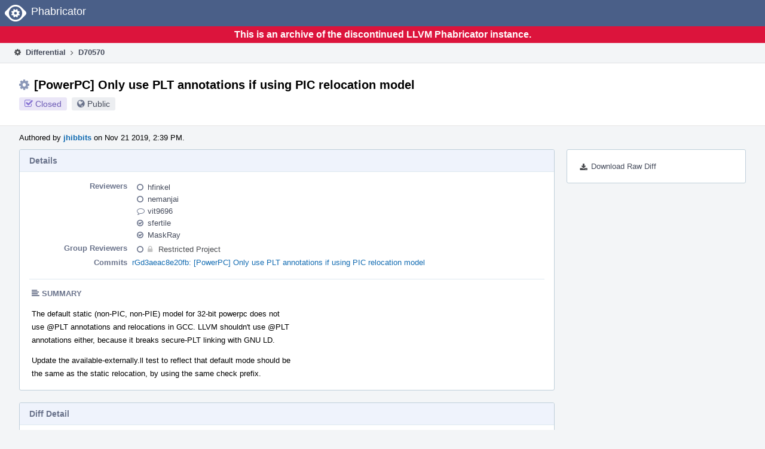

--- FILE ---
content_type: text/html
request_url: https://reviews.llvm.org/D70570
body_size: 37364
content:
<!DOCTYPE html>
<html><head><meta charset="utf-8"/><title>⚙ D70570 [PowerPC] Only use PLT annotations if using PIC relocation model</title><meta content="width=device-width, initial-scale=1, user-scalable=no" name="viewport"/><link color="#3D4B67" href="overrides/favicon/mask-icon.svg" rel="mask-icon"/><link href="overrides/favicon/favicon-76" rel="apple-touch-icon" sizes="76x76"/><link href="overrides/favicon/favicon-120" rel="apple-touch-icon" sizes="120x120"/><link href="overrides/favicon/favicon-152" rel="apple-touch-icon" sizes="152x152"/><link href="overrides/favicon/favicon" id="favicon" rel="icon"/><meta content="no-referrer" name="referrer"/><link href="overrides/css/differential.pkg.css" rel="stylesheet" type="text/css"/><link href="overrides/css/core.pkg.css" rel="stylesheet" type="text/css"/><script src="overrides/js/init.js" type="text/javascript"></script></head><body class="device-desktop platform-linux phui-theme-blindigo" id=""><div class="main-page-frame" data-autoid="autoid_28" id="main-page-frame"><div class="phabricator-standard-page" id="phabricator-standard-page"><div class="phabricator-main-menu phabricator-main-menu-background" id="UQ0_112"><a class="phabricator-core-user-menu phabricator-core-user-mobile-menu" data-meta="0_393" data-sigil="phui-dropdown-menu" href="#" role="button"><span class="aural-only">Page Menu</span><span aria-hidden="true" class="visual-only phui-icon-view phui-font-fa fa-bars" data-meta="0_394"></span><span class="caret"></span></a><a class="phabricator-main-menu-search-button phabricator-expand-application-menu" data-meta="0_392" data-sigil="jx-toggle-class"><span class="phabricator-menu-button-icon phui-icon-view phui-font-fa fa-search" id="UQ0_129"></span></a><a class="phabricator-main-menu-brand" href="/"><span class="aural-only">Home</span><span class="phabricator-main-menu-eye" style=""></span><span class="phabricator-wordmark">Phabricator</span></a></div><div style="background-color: crimson; color: white; text-align: center; padding: 0.3rem 0;"><h1>This is an archive of the discontinued LLVM Phabricator instance.</h1></div><div class="phabricator-standard-page-body" id="phabricator-standard-page-body"><table class="phui-formation-view" data-meta="0_391" data-sigil="phuix-formation-view" id="UQ0_110"><tbody><tr><td class="phui-formation-desktop-only" data-autoid="autoid_9" id="UQ0_2" style="width: 240px; display: none;"><div class="phui-flank-view phui-flank-view-fixed" id="UQ0_6" style="width: 240px; top: 44px;"><div class="phui-flank-view-head" id="UQ0_3"><div class="phui-flank-header"><div class="phui-flank-header-text">Paths</div><div class="phui-flank-header-hide phui-flank-header-hide-left" data-sigil="phui-flank-header-hide"><span aria-hidden="true" class="visual-only phui-icon-view phui-font-fa fa-chevron-left grey" data-meta="0_1"></span></div></div><ul class="phui-list-view"><li class="phui-list-item-view phui-list-item-type-link phui-list-item-has-icon"><a class="phui-list-item-href" data-meta="0_2" data-sigil="has-key-command" href="#"><span aria-hidden="true" class="visual-only phui-icon-view phui-font-fa fa-list phui-list-item-icon" data-meta="0_3"></span><span class="phui-list-item-name">Table of Contents</span><span class="keyboard-shortcut-key">t</span></a></li></ul></div><div class="phui-flank-view-body" id="UQ0_4" style="max-height: 0px;"><ul class="diff-tree-view"><li class="diff-tree-path" data-autoid="autoid_21"><div class="diff-tree-path-indent" style="margin-left: 0px;"><div class="diff-tree-path-inlines">-</div><div class="diff-tree-path-icon diff-tree-path-icon-hidden"><span class="phui-icon-view phui-font-fa fa-times-circle-o"></span></div><div class="diff-tree-path-icon diff-tree-path-icon-kind"><span class="phui-icon-view phui-font-fa fa-folder-open-o grey"></span></div><div class="diff-tree-path-name">llvm/</div></div></li><li class="diff-tree-path" data-autoid="autoid_22"><div class="diff-tree-path-indent" style="margin-left: 8px;"><div class="diff-tree-path-inlines">-</div><div class="diff-tree-path-icon diff-tree-path-icon-hidden"><span class="phui-icon-view phui-font-fa fa-times-circle-o"></span></div><div class="diff-tree-path-icon diff-tree-path-icon-kind"><span class="phui-icon-view phui-font-fa fa-folder-open-o grey"></span></div><div class="diff-tree-path-name">lib/Target/PowerPC/</div></div></li><li class="diff-tree-path" data-autoid="autoid_23" style="display: none;"><div class="diff-tree-path-indent" style="margin-left: 8px;"><div class="diff-tree-path-inlines">-</div><div class="diff-tree-path-icon diff-tree-path-icon-hidden"><span class="phui-icon-view phui-font-fa fa-times-circle-o"></span></div><div class="diff-tree-path-icon diff-tree-path-icon-kind"><span class="phui-icon-view phui-font-fa fa-folder-open-o grey"></span></div><div class="diff-tree-path-name">Target/</div></div></li><li class="diff-tree-path" data-autoid="autoid_24" style="display: none;"><div class="diff-tree-path-indent" style="margin-left: 8px;"><div class="diff-tree-path-inlines">-</div><div class="diff-tree-path-icon diff-tree-path-icon-hidden"><span class="phui-icon-view phui-font-fa fa-times-circle-o"></span></div><div class="diff-tree-path-icon diff-tree-path-icon-kind"><span class="phui-icon-view phui-font-fa fa-folder-open-o grey"></span></div><div class="diff-tree-path-name">PowerPC/</div></div></li><li class="diff-tree-path diff-tree-path-changeset" data-autoid="autoid_13"><div class="diff-tree-path-indent" style="margin-left: 16px;"><div class="diff-tree-path-inlines diff-tree-path-inlines-visible">1</div><div class="diff-tree-path-icon diff-tree-path-icon-hidden"><span class="phui-icon-view phui-font-fa fa-times-circle-o"></span></div><div class="diff-tree-path-icon diff-tree-path-icon-kind"><span class="phui-icon-view phui-font-fa fa-file-text-o bluetext"></span></div><div class="diff-tree-path-name">PPCISelLowering.cpp</div></div></li><li class="diff-tree-path" data-autoid="autoid_25"><div class="diff-tree-path-indent" style="margin-left: 8px;"><div class="diff-tree-path-inlines">-</div><div class="diff-tree-path-icon diff-tree-path-icon-hidden"><span class="phui-icon-view phui-font-fa fa-times-circle-o"></span></div><div class="diff-tree-path-icon diff-tree-path-icon-kind"><span class="phui-icon-view phui-font-fa fa-folder-open-o grey"></span></div><div class="diff-tree-path-name">test/CodeGen/PowerPC/</div></div></li><li class="diff-tree-path" data-autoid="autoid_26" style="display: none;"><div class="diff-tree-path-indent" style="margin-left: 8px;"><div class="diff-tree-path-inlines">-</div><div class="diff-tree-path-icon diff-tree-path-icon-hidden"><span class="phui-icon-view phui-font-fa fa-times-circle-o"></span></div><div class="diff-tree-path-icon diff-tree-path-icon-kind"><span class="phui-icon-view phui-font-fa fa-folder-open-o grey"></span></div><div class="diff-tree-path-name">CodeGen/</div></div></li><li class="diff-tree-path" data-autoid="autoid_27" style="display: none;"><div class="diff-tree-path-indent" style="margin-left: 8px;"><div class="diff-tree-path-inlines">-</div><div class="diff-tree-path-icon diff-tree-path-icon-hidden"><span class="phui-icon-view phui-font-fa fa-times-circle-o"></span></div><div class="diff-tree-path-icon diff-tree-path-icon-kind"><span class="phui-icon-view phui-font-fa fa-folder-open-o grey"></span></div><div class="diff-tree-path-name">PowerPC/</div></div></li><li class="diff-tree-path diff-tree-path-changeset" data-autoid="autoid_14"><div class="diff-tree-path-indent" style="margin-left: 16px;"><div class="diff-tree-path-inlines">-</div><div class="diff-tree-path-icon diff-tree-path-icon-hidden"><span class="phui-icon-view phui-font-fa fa-times-circle-o"></span></div><div class="diff-tree-path-icon diff-tree-path-icon-kind"><span class="phui-icon-view phui-font-fa fa-file-text-o bluetext"></span></div><div class="diff-tree-path-name">2008-10-28-f128-i32.ll</div></div></li><li class="diff-tree-path diff-tree-path-changeset" data-autoid="autoid_15"><div class="diff-tree-path-indent" style="margin-left: 16px;"><div class="diff-tree-path-inlines">-</div><div class="diff-tree-path-icon diff-tree-path-icon-hidden"><span class="phui-icon-view phui-font-fa fa-times-circle-o"></span></div><div class="diff-tree-path-icon diff-tree-path-icon-kind"><span class="phui-icon-view phui-font-fa fa-file-text-o bluetext"></span></div><div class="diff-tree-path-name">2010-02-12-saveCR.ll</div></div></li><li class="diff-tree-path diff-tree-path-changeset" data-autoid="autoid_16"><div class="diff-tree-path-indent" style="margin-left: 16px;"><div class="diff-tree-path-inlines">-</div><div class="diff-tree-path-icon diff-tree-path-icon-hidden"><span class="phui-icon-view phui-font-fa fa-times-circle-o"></span></div><div class="diff-tree-path-icon diff-tree-path-icon-kind"><span class="phui-icon-view phui-font-fa fa-file-text-o bluetext"></span></div><div class="diff-tree-path-name">available-externally.ll</div></div></li><li class="diff-tree-path diff-tree-path-changeset" data-autoid="autoid_17"><div class="diff-tree-path-indent" style="margin-left: 16px;"><div class="diff-tree-path-inlines">-</div><div class="diff-tree-path-icon diff-tree-path-icon-hidden"><span class="phui-icon-view phui-font-fa fa-times-circle-o"></span></div><div class="diff-tree-path-icon diff-tree-path-icon-kind"><span class="phui-icon-view phui-font-fa fa-file-text-o bluetext"></span></div><div class="diff-tree-path-name">srem-lkk.ll</div></div></li><li class="diff-tree-path diff-tree-path-changeset" data-autoid="autoid_18"><div class="diff-tree-path-indent" style="margin-left: 16px;"><div class="diff-tree-path-inlines">-</div><div class="diff-tree-path-icon diff-tree-path-icon-hidden"><span class="phui-icon-view phui-font-fa fa-times-circle-o"></span></div><div class="diff-tree-path-icon diff-tree-path-icon-kind"><span class="phui-icon-view phui-font-fa fa-file-text-o bluetext"></span></div><div class="diff-tree-path-name">stubs.ll</div></div></li><li class="diff-tree-path diff-tree-path-changeset" data-autoid="autoid_19"><div class="diff-tree-path-indent" style="margin-left: 16px;"><div class="diff-tree-path-inlines">-</div><div class="diff-tree-path-icon diff-tree-path-icon-hidden"><span class="phui-icon-view phui-font-fa fa-times-circle-o"></span></div><div class="diff-tree-path-icon diff-tree-path-icon-kind"><span class="phui-icon-view phui-font-fa fa-file-text-o bluetext"></span></div><div class="diff-tree-path-name">umulo-128-legalisation-lowering.ll</div></div></li><li class="diff-tree-path diff-tree-path-changeset" data-autoid="autoid_20"><div class="diff-tree-path-indent" style="margin-left: 16px;"><div class="diff-tree-path-inlines">-</div><div class="diff-tree-path-icon diff-tree-path-icon-hidden"><span class="phui-icon-view phui-font-fa fa-times-circle-o"></span></div><div class="diff-tree-path-icon diff-tree-path-icon-kind"><span class="phui-icon-view phui-font-fa fa-file-text-o bluetext"></span></div><div class="diff-tree-path-name">urem-lkk.ll</div></div></li></ul></div><div class="phui-flank-view-tail" id="UQ0_5"><ul class="phui-list-view"><li class="phui-list-item-view phui-list-item-type-link phui-list-item-has-icon"><a class="phui-list-item-href" data-meta="0_4" data-sigil="has-key-command" href="#"><span aria-hidden="true" class="visual-only phui-icon-view phui-font-fa fa-chevron-left phui-list-item-icon" data-meta="0_5"></span><span class="phui-list-item-name">Hide Panel</span><span class="keyboard-shortcut-key">f</span></a></li><li class="phui-list-item-view phui-list-item-type-link phui-list-item-has-icon"><a class="phui-list-item-href" data-meta="0_6" data-sigil="has-key-command" href="#"><span aria-hidden="true" class="visual-only phui-icon-view phui-font-fa fa-keyboard-o phui-list-item-icon" data-meta="0_7"></span><span class="phui-list-item-name">Keyboard Reference</span><span class="keyboard-shortcut-key">?</span></a></li></ul></div></div></td><td class="phui-formation-desktop-only" data-autoid="autoid_11" id="UQ0_7" style="width: 8px; display: none;"><div class="phui-formation-resizer" id="UQ0_8" style="width: 8px;"></div></td><td class="" data-autoid="autoid_12" id="UQ0_9" style=""><div class="phui-formation-view-content"><div class="phui-crumbs-view phui-crumbs-border"><a class="phui-crumb-view phui-crumb-has-icon" href="/differential/"><span aria-hidden="true" class="visual-only phui-icon-view phui-font-fa fa-cog" data-meta="0_8"></span><span class="phui-crumb-name"> Differential</span> </a><span aria-hidden="true" class="visual-only phui-icon-view phui-font-fa fa-angle-right phui-crumb-divider phui-crumb-view" data-meta="0_9"></span><span class="phui-crumb-view phabricator-last-crumb"><span class="phui-crumb-name"> D70570</span> </span></div><div class="phui-two-column-view phui-side-column-right with-subheader"><div class="phui-two-column-container"><div class="phui-two-column-header"><div class="phui-header-shell phui-header-tall"><h1 class="phui-header-view"><div class="phui-header-row"><div class="phui-header-col2"><span class="phui-header-header"><span aria-hidden="true" class="visual-only phui-icon-view phui-font-fa fa-cog phui-header-icon" data-meta="0_385"></span>[PowerPC] Only use PLT annotations if using PIC relocation model</span><div class="phui-header-subheader"><span class="phui-tag-view phui-tag-type-shade phui-tag-indigo phui-tag-shade phui-tag-icon-view"><span class="phui-tag-core"><span aria-hidden="true" class="visual-only phui-icon-view phui-font-fa fa-check-square-o" data-meta="0_388"></span>Closed</span></span><span class="policy-header-callout"><span aria-hidden="true" class="visual-only phui-icon-view phui-font-fa fa-globe bluegrey" data-meta="0_387"></span><a class="policy-link" data-sigil="workflow" href="/policy/explain/PHID-DREV-xmja2zhsytabw2gj5bch/view/">Public</a></span></div></div><div class="phui-header-col3"></div></div></h1></div></div><div class="phui-two-column-subheader"><div class="phui-head-thing-view phui-head-has-image head-thing-small"><a aria-hidden="true" class="visual-only phui-head-thing-image" href="/p/jhibbits/" style="background-image: url(overrides/css/profile.png)"></a>Authored by <strong><a class="phui-handle phui-link-person" href="/p/jhibbits/">jhibbits</a></strong> on Nov 21 2019, 2:39 PM.</div></div><div class="phui-two-column-content"><div class="phui-two-column-row grouped"><div class="phui-side-column"><div class=""><div class="phui-box phui-box-border phui-object-box mlt mll mlr phui-two-column-properties"><ul class="phabricator-action-list-view" id="UQ0_0"><li class="phabricator-action-view phabricator-action-view-href action-has-icon" id="UQ0_83" style=""><a class="phabricator-action-view-item" href="/D70570?large=true&amp;id=&amp;download=true"><span aria-hidden="true" class="visual-only phui-icon-view phui-font-fa fa-download phabricator-action-view-icon" data-meta="0_293"></span>Download Raw Diff</a></li></ul></div></div></div><div class="phui-main-column"><div class="phui-box phui-box-border phui-object-box mlt mll mlr phui-box-blue-property"><div class="phui-header-shell"><h1 class="phui-header-view"><div class="phui-header-row"><div class="phui-header-col2"><span class="phui-header-header">Details</span></div><div class="phui-header-col3"></div></div></h1></div><div class="phui-property-list-section"><div class="phui-property-list-container grouped"><div class="phui-property-list-properties-wrap"><dl class="phui-property-list-properties"><dt class="phui-property-list-key">Reviewers </dt><dd class="phui-property-list-value"><table class="phui-status-list-view"><tbody><tr class=""><td class="phui-status-item-target"><span aria-hidden="true" class="visual-only phui-icon-view phui-font-fa fa-circle-o bluegrey" data-meta="0_15" data-sigil="has-tooltip"></span><a class="phui-handle phui-link-person" data-meta="0_10" data-sigil="hovercard" href="/p/hfinkel/">hfinkel</a></td><td class="phui-status-item-note"></td></tr><tr class=""><td class="phui-status-item-target"><span aria-hidden="true" class="visual-only phui-icon-view phui-font-fa fa-circle-o bluegrey" data-meta="0_16" data-sigil="has-tooltip"></span><a class="phui-handle phui-link-person" data-meta="0_11" data-sigil="hovercard" href="/p/nemanjai/">nemanjai</a></td><td class="phui-status-item-note"></td></tr><tr class=""><td class="phui-status-item-target"><span aria-hidden="true" class="visual-only phui-icon-view phui-font-fa fa-comment-o bluegrey" data-meta="0_17" data-sigil="has-tooltip"></span><a class="phui-handle phui-link-person" data-meta="0_12" data-sigil="hovercard" href="/p/vit9696/">vit9696</a></td><td class="phui-status-item-note"></td></tr><tr class=""><td class="phui-status-item-target"><span aria-hidden="true" class="visual-only phui-icon-view phui-font-fa fa-check-circle-o bluegrey" data-meta="0_18" data-sigil="has-tooltip"></span><a class="phui-handle phui-link-person" data-meta="0_13" data-sigil="hovercard" href="/p/sfertile/">sfertile</a></td><td class="phui-status-item-note"></td></tr><tr class=""><td class="phui-status-item-target"><span aria-hidden="true" class="visual-only phui-icon-view phui-font-fa fa-check-circle-o bluegrey" data-meta="0_19" data-sigil="has-tooltip"></span><a class="phui-handle phui-link-person" data-meta="0_14" data-sigil="hovercard" href="/p/MaskRay/">MaskRay</a></td><td class="phui-status-item-note"></td></tr></tbody></table> </dd><dt class="phui-property-list-key">Group Reviewers </dt><dd class="phui-property-list-value"><table class="phui-status-list-view"><tbody><tr class=""><td class="phui-status-item-target"><span aria-hidden="true" class="visual-only phui-icon-view phui-font-fa fa-circle-o bluegrey" data-meta="0_22" data-sigil="has-tooltip"></span><span class="phui-handle" data-meta="0_20" data-sigil="hovercard"><span aria-hidden="true" class="visual-only phui-icon-view phui-font-fa fa-lock lightgreytext" data-meta="0_21"></span>Restricted Project</span></td><td class="phui-status-item-note"></td></tr></tbody></table> </dd><dt class="phui-property-list-key">Commits </dt><dd class="phui-property-list-value"><a class="phui-handle" data-meta="0_0" data-sigil="hovercard" href="https://github.com/llvm/llvm-project/commit/d3aeac8e20fb3714eb69d6ed5838d57c7ddcd8e8">rGd3aeac8e20fb: [PowerPC] Only use PLT annotations if using PIC relocation model</a> </dd></dl></div></div><div class="phui-property-list-section-header"><span class="phui-property-list-section-header-icon"><span aria-hidden="true" class="visual-only phui-icon-view phui-font-fa fa-align-left bluegrey" data-meta="0_23"></span>Summary</span></div><div class="phui-property-list-text-content"><div class="phabricator-remarkup"><p>The default static (non-PIC, non-PIE) model for 32-bit powerpc does not<br/>
use <span class="phabricator-remarkup-mention-unknown">@PLT</span> annotations and relocations in GCC.  LLVM shouldn't use <span class="phabricator-remarkup-mention-unknown">@PLT</span><br/>
annotations either, because it breaks secure-PLT linking with GNU LD.</p>

<p>Update the available-externally.ll test to reflect that default mode should be<br/>
the same as the static relocation, by using the same check prefix.</p></div></div></div></div><div class="phui-box phui-box-border phui-object-box mlt mll mlr phui-box-blue-property"><div class="phui-header-shell"><h1 class="phui-header-view"><div class="phui-header-row"><div class="phui-header-col2"><span class="phui-header-header">Diff Detail</span></div><div class="phui-header-col3"></div></div></h1></div><div class="" data-meta="0_24" data-sigil="phui-tab-group-view"><div id="UQ0_10"><div class=""><div class="phui-property-list-section"><div class="phui-property-list-container grouped"><div class="phui-property-list-properties-wrap"><dl class="phui-property-list-properties"><dt class="phui-property-list-key">Repository </dt><dd class="phui-property-list-value"><a class="phui-handle" href="/source/llvm-github/">rG LLVM Github Monorepo</a> </dd></dl></div></div></div></div></div></div></div><div class="phui-timeline-view" id="UQ0_11"><h3 class="aural-only">Event Timeline</h3><div class="phui-timeline-event-view phui-timeline-spacer"></div><div class="phui-timeline-shell" data-meta="0_91" data-sigil="transaction anchor-container"><div class="phui-timeline-event-view phui-timeline-minor-event"><div class="phui-timeline-content"><a aria-hidden="true" class="visual-only phui-timeline-image" href="/p/jhibbits/" style="background-image: url(overrides/css/profile.png)"></a><div class="phui-timeline-wedge" style=""></div><div class="phui-timeline-group"><a class="phabricator-anchor-view" id="1755858" name="1755858"></a><div class="phui-timeline-title phui-timeline-title-with-icon"><span class="phui-timeline-icon-fill"><span aria-hidden="true" class="visual-only phui-icon-view phui-font-fa fa-pencil phui-timeline-icon" data-meta="0_90"></span></span><a class="phui-handle phui-link-person" href="/p/jhibbits/">jhibbits</a> created this revision.<span class="phui-timeline-extra"><a data-meta="0_89" data-sigil="has-tooltip" href="#1755858">Nov 21 2019, 2:39 PM</a></span></div></div></div></div></div><div class="phui-timeline-event-view phui-timeline-spacer"></div><div class="phui-timeline-shell" data-meta="0_95" data-sigil="transaction anchor-container"><div class="phui-timeline-event-view phui-timeline-minor-event"><div class="phui-timeline-content"><div class="phui-timeline-wedge" style="display: none;"></div><div class="phui-timeline-group"><a class="phabricator-anchor-view" id="1755864" name="1755864"></a><div class="phui-timeline-title phui-timeline-title-with-icon"><span class="phui-timeline-icon-fill"><span aria-hidden="true" class="visual-only phui-icon-view phui-font-fa fa-link phui-timeline-icon" data-meta="0_93"></span></span><a class="phui-handle" href="/herald/">Herald</a> added a project: <span class="phui-handle"><span aria-hidden="true" class="visual-only phui-icon-view phui-font-fa fa-lock lightgreytext" data-meta="0_60"></span>Restricted Project</span>. <span class="phui-timeline-extra-information"> ·  <a href="/herald/transcript/630012/">View Herald Transcript</a></span><span class="phui-timeline-extra"><a data-meta="0_92" data-sigil="has-tooltip" href="#1755864">Nov 21 2019, 2:39 PM</a></span></div><div class="phui-timeline-title phui-timeline-title-with-icon"><span class="phui-timeline-icon-fill"><span aria-hidden="true" class="visual-only phui-icon-view phui-font-fa fa-user-plus phui-timeline-icon" data-meta="0_94"></span></span><a class="phui-handle" href="/herald/">Herald</a> added subscribers: <a class="phui-handle phui-link-person" href="/p/llvm-commits/">llvm-commits</a>, <a class="phui-handle phui-link-person" href="/p/steven.zhang/">steven.zhang</a>, <a class="phui-handle phui-link-person" href="/p/shchenz/">shchenz</a> and <a data-sigil="workflow" href="/subscriptions/transaction/add/PHID-XACT-DREV-bajvqfn7w36rxea/">3 others</a>. <span class="phui-timeline-extra-information"> ·  <a href="/herald/transcript/630012/">View Herald Transcript</a></span></div></div></div></div></div><div class="phui-timeline-event-view phui-timeline-spacer"></div><div class="phui-timeline-shell phui-timeline-green" data-meta="0_98" data-sigil="transaction anchor-container"><div class="phui-timeline-event-view phui-timeline-minor-event"><div class="phui-timeline-content"><div class="phui-timeline-wedge" style="display: none;"></div><div class="phui-timeline-group"><a class="phabricator-anchor-view" id="1755865" name="1755865"></a><div class="phui-timeline-title phui-timeline-title-with-icon"><span class="phui-timeline-icon-fill fill-has-color phui-timeline-icon-fill-green"><span aria-hidden="true" class="visual-only phui-icon-view phui-font-fa fa-check-circle phui-timeline-icon" data-meta="0_97"></span></span><a class="phui-handle" href="/harbormaster/">Harbormaster</a> completed remote builds in <a class="phui-handle" href="/B41340">B41340: Diff 230539</a>.<span class="phui-timeline-extra"><a data-meta="0_96" data-sigil="has-tooltip" href="#1755865">Nov 21 2019, 2:39 PM</a></span></div></div></div></div></div><div class="phui-timeline-event-view phui-timeline-spacer"></div><div class="phui-timeline-shell" data-meta="0_101" data-sigil="transaction anchor-container"><div class="phui-timeline-event-view phui-timeline-minor-event"><div class="phui-timeline-content"><div class="phui-timeline-wedge" style="display: none;"></div><div class="phui-timeline-group"><a class="phabricator-anchor-view" id="1755866" name="1755866"></a><div class="phui-timeline-title phui-timeline-title-with-icon"><span class="phui-timeline-icon-fill"><span aria-hidden="true" class="visual-only phui-icon-view phui-font-fa fa-user-plus phui-timeline-icon" data-meta="0_100"></span></span><a class="phui-handle" href="/herald/">Herald</a> added a subscriber: <a class="phui-handle handle-availability-disabled phui-link-person" data-meta="0_61" data-sigil="hovercard" href="/p/wuzish/"><span class="perfect-circle">•</span> wuzish</a>. <span class="phui-timeline-extra-information"> ·  <a href="/herald/transcript/630013/">View Herald Transcript</a></span><span class="phui-timeline-extra"><a data-meta="0_99" data-sigil="has-tooltip" href="#1755866">Nov 21 2019, 2:39 PM</a></span></div></div></div></div></div><div class="phui-timeline-event-view phui-timeline-spacer"></div><div class="phui-timeline-shell" data-meta="0_104" data-sigil="transaction anchor-container"><div class="phui-timeline-event-view phui-timeline-minor-event"><div class="phui-timeline-content"><a aria-hidden="true" class="visual-only phui-timeline-image" href="/p/kamleshbhalui/" style="background-image: url(overrides/css/profile.png)"></a><div class="phui-timeline-wedge" style=""></div><div class="phui-timeline-group"><a class="phabricator-anchor-view" id="1756087" name="1756087"></a><div class="phui-timeline-title phui-timeline-title-with-icon"><span class="phui-timeline-icon-fill"><span aria-hidden="true" class="visual-only phui-icon-view phui-font-fa fa-user-plus phui-timeline-icon" data-meta="0_103"></span></span><a class="phui-handle phui-link-person" href="/p/kamleshbhalui/">kamleshbhalui</a> added a subscriber: <a class="phui-handle phui-link-person" data-meta="0_62" data-sigil="hovercard" href="/p/kamleshbhalui/">kamleshbhalui</a>.<span class="phui-timeline-extra"><a data-meta="0_102" data-sigil="has-tooltip" href="#1756087">Nov 21 2019, 6:28 PM</a></span></div></div></div></div></div><div class="phui-timeline-event-view phui-timeline-spacer"></div><div class="phui-timeline-shell" data-meta="0_107" data-sigil="transaction anchor-container"><div class="phui-timeline-event-view phui-timeline-minor-event"><div class="phui-timeline-content"><a aria-hidden="true" class="visual-only phui-timeline-image" href="/p/Bdragon28/" style="background-image: url(overrides/css/profile.png)"></a><div class="phui-timeline-wedge" style=""></div><div class="phui-timeline-group"><a class="phabricator-anchor-view" id="1757805" name="1757805"></a><div class="phui-timeline-title phui-timeline-title-with-icon"><span class="phui-timeline-icon-fill"><span aria-hidden="true" class="visual-only phui-icon-view phui-font-fa fa-user-plus phui-timeline-icon" data-meta="0_106"></span></span><a class="phui-handle phui-link-person" href="/p/Bdragon28/">Bdragon28</a> added a subscriber: <a class="phui-handle phui-link-person" data-meta="0_63" data-sigil="hovercard" href="/p/Bdragon28/">Bdragon28</a>.<span class="phui-timeline-extra"><a data-meta="0_105" data-sigil="has-tooltip" href="#1757805">Nov 23 2019, 10:38 AM</a></span></div></div></div></div></div><div class="phui-timeline-event-view phui-timeline-spacer"></div><div class="phui-timeline-shell" data-meta="0_110" data-sigil="transaction anchor-container"><div class="phui-timeline-event-view phui-timeline-minor-event"><div class="phui-timeline-content"><a aria-hidden="true" class="visual-only phui-timeline-image" href="/p/jhibbits/" style="background-image: url(overrides/css/profile.png)"></a><div class="phui-timeline-wedge" style=""></div><div class="phui-timeline-group"><a class="phabricator-anchor-view" id="1758139" name="1758139"></a><div class="phui-timeline-title phui-timeline-title-with-icon"><span class="phui-timeline-icon-fill"><span aria-hidden="true" class="visual-only phui-icon-view phui-font-fa fa-link phui-timeline-icon" data-meta="0_109"></span></span><a class="phui-handle phui-link-person" href="/p/jhibbits/">jhibbits</a> mentioned this in <a class="phui-handle handle-status-closed" href="/D69483">D69483: [PowerPC]: Fix predicate handling with SPE</a>.<span class="phui-timeline-extra"><a data-meta="0_108" data-sigil="has-tooltip" href="#1758139">Nov 24 2019, 12:36 PM</a></span></div></div></div></div></div><div class="phui-timeline-event-view phui-timeline-spacer"></div><div class="phui-timeline-shell" data-meta="0_119" data-sigil="transaction anchor-container"><div class="phui-timeline-event-view phui-timeline-major-event"><div class="phui-timeline-content"><a aria-hidden="true" class="visual-only phui-timeline-image" href="/p/Bdragon28/" style="background-image: url(overrides/css/profile.png)"></a><div class="phui-timeline-wedge" style=""></div><div class="phui-timeline-group"><div class="phui-timeline-inner-content"><a class="phabricator-anchor-view" id="1758956" name="1758956"></a><div class="phui-timeline-title phui-timeline-title-with-icon phui-timeline-title-with-menu"><span class="phui-timeline-icon-fill"><span aria-hidden="true" class="visual-only phui-icon-view phui-font-fa fa-comment phui-timeline-icon" data-meta="0_118"></span></span><a class="phui-handle phui-link-person" href="/p/Bdragon28/">Bdragon28</a> added a comment.<span class="phui-timeline-extra"><a data-meta="0_117" data-sigil="has-tooltip" href="#1758956">Nov 25 2019, 8:58 AM</a></span></div><a aria-expanded="false" aria-haspopup="true" class="phui-timeline-menu" data-meta="0_115" data-sigil="phui-dropdown-menu" href="#"><span class="aural-only">Comment Actions</span><span aria-hidden="true" class="visual-only phui-icon-view phui-font-fa fa-caret-down" data-meta="0_116"></span></a><div class="phui-timeline-core-content"><span class="transaction-comment" data-meta="0_64" data-sigil="transaction-comment"><div class="phabricator-remarkup"><p>This doesn't seem quite sufficient for FreeBSD kernel modules. It's emitting R_PPC_REL24 instead of R_PPC_ADDR16_HA/R_PPC_ADDR16_LO pairs for stuff like memset and memcpy, which are unusable because we're running modules in KVA and the kernel text in the 32 bit DMAP. Still need to figure out why these are being emitted this way when using freestanding.</p></div></span></div></div></div></div></div></div><div class="phui-timeline-event-view phui-timeline-spacer"></div><div class="phui-timeline-shell" data-meta="0_122" data-sigil="transaction anchor-container"><div class="phui-timeline-event-view phui-timeline-minor-event"><div class="phui-timeline-content"><a aria-hidden="true" class="visual-only phui-timeline-image" href="/p/jhibbits/" style="background-image: url(overrides/css/profile.png)"></a><div class="phui-timeline-wedge" style=""></div><div class="phui-timeline-group"><a class="phabricator-anchor-view" id="1763099" name="1763099"></a><div class="phui-timeline-title phui-timeline-title-with-icon"><span class="phui-timeline-icon-fill"><span aria-hidden="true" class="visual-only phui-icon-view phui-font-fa fa-link phui-timeline-icon" data-meta="0_121"></span></span><a class="phui-handle phui-link-person" href="/p/jhibbits/">jhibbits</a> mentioned this in <a class="phui-handle" href="/D38554">D38554: Fixed ppc32 function relocations in non-pic mode</a>.<span class="phui-timeline-extra"><a data-meta="0_120" data-sigil="has-tooltip" href="#1763099">Nov 28 2019, 7:22 AM</a></span></div></div></div></div></div><div class="phui-timeline-event-view phui-timeline-spacer"></div><div class="phui-timeline-shell" data-meta="0_132" data-sigil="transaction anchor-container"><div class="phui-timeline-event-view phui-timeline-major-event"><div class="phui-timeline-content"><a aria-hidden="true" class="visual-only phui-timeline-image" href="/p/vit9696/" style="background-image: url(overrides/css/profile.png)"></a><div class="phui-timeline-wedge" style=""></div><div class="phui-timeline-group"><div class="phui-timeline-inner-content"><a class="phabricator-anchor-view" id="1763816" name="1763816"></a><div class="phui-timeline-title phui-timeline-title-with-icon phui-timeline-title-with-menu"><span class="phui-timeline-icon-fill"><span aria-hidden="true" class="visual-only phui-icon-view phui-font-fa fa-pencil phui-timeline-icon" data-meta="0_130"></span></span><a class="phui-handle phui-link-person" href="/p/vit9696/">vit9696</a> added a reviewer: <span class=""><a class="phui-handle phui-link-person" data-meta="0_65" data-sigil="hovercard" href="/p/vit9696/">vit9696</a></span>.<span class="phui-timeline-extra"><a data-meta="0_129" data-sigil="has-tooltip" href="#1763816">Nov 29 2019, 5:54 AM</a></span></div><div class="phui-timeline-title phui-timeline-title-with-icon phui-timeline-title-with-menu"><span class="phui-timeline-icon-fill"><span aria-hidden="true" class="visual-only phui-icon-view phui-font-fa fa-user-plus phui-timeline-icon" data-meta="0_131"></span></span><a class="phui-handle phui-link-person" href="/p/vit9696/">vit9696</a> added a subscriber: <a class="phui-handle phui-link-person" data-meta="0_67" data-sigil="hovercard" href="/p/vit9696/">vit9696</a>.</div><a aria-expanded="false" aria-haspopup="true" class="phui-timeline-menu" data-meta="0_127" data-sigil="phui-dropdown-menu" href="#"><span class="aural-only">Comment Actions</span><span aria-hidden="true" class="visual-only phui-icon-view phui-font-fa fa-caret-down" data-meta="0_128"></span></a><div class="phui-timeline-core-content"><span class="transaction-comment" data-meta="0_66" data-sigil="transaction-comment"><div class="phabricator-remarkup"><p>This change makes good sense to me, as I suggested pretty much the same thing 2 years ago (<a class="phui-tag-view phui-tag-type-object" data-meta="0_25" data-sigil="hovercard" href="/D38554"><span class="phui-tag-core phui-tag-color-object">D38554</span></a>). In the end for us it was easier to fix LLD and switch to GNU ABI ignoring IFUNC support entirely than to convince the others and support the change. Yet either way believe that it is logical not to emit PLT for static memory model. Personally I can accept this, but I wonder whether there are more comments coming.</p></div></span></div></div></div></div></div></div><div class="phui-timeline-event-view phui-timeline-spacer"></div><div class="phui-timeline-shell" data-meta="0_141" data-sigil="transaction anchor-container"><div class="phui-timeline-event-view phui-timeline-major-event"><div class="phui-timeline-content"><a aria-hidden="true" class="visual-only phui-timeline-image" href="/p/Bdragon28/" style="background-image: url(overrides/css/profile.png)"></a><div class="phui-timeline-wedge" style=""></div><div class="phui-timeline-group"><div class="phui-timeline-inner-content"><a class="phabricator-anchor-view" id="1764189" name="1764189"></a><div class="phui-timeline-title phui-timeline-title-with-icon phui-timeline-title-with-menu"><span class="phui-timeline-icon-fill"><span aria-hidden="true" class="visual-only phui-icon-view phui-font-fa fa-comment phui-timeline-icon" data-meta="0_140"></span></span><a class="phui-handle phui-link-person" href="/p/Bdragon28/">Bdragon28</a> added a comment.<span class="phui-timeline-extra"><a data-meta="0_139" data-sigil="has-tooltip" href="#1764189">Nov 29 2019, 1:26 PM</a></span></div><a aria-expanded="false" aria-haspopup="true" class="phui-timeline-menu" data-meta="0_137" data-sigil="phui-dropdown-menu" href="#"><span class="aural-only">Comment Actions</span><span aria-hidden="true" class="visual-only phui-icon-view phui-font-fa fa-caret-down" data-meta="0_138"></span></a><div class="phui-timeline-core-content"><span class="transaction-comment" data-meta="0_68" data-sigil="transaction-comment"><div class="phabricator-remarkup"><p>On the FreeBSD kernel side, I put some time into working out the missing parts on ppc32 and slightly extending the kernel linker to support secure-plt PIC kernel modules. Working on that over at <a class="remarkup-link" href="https://reviews.freebsd.org/D22608" rel="nofollow" target="_blank">https://reviews.freebsd.org/D22608</a>.</p></div></span></div></div></div></div></div></div><div class="phui-timeline-event-view phui-timeline-spacer"></div><div class="phui-timeline-shell" data-meta="0_144" data-sigil="transaction anchor-container"><div class="phui-timeline-event-view phui-timeline-minor-event"><div class="phui-timeline-content"><a aria-hidden="true" class="visual-only phui-timeline-image" href="/p/emaste/" style="background-image: url(overrides/css/profile.png)"></a><div class="phui-timeline-wedge" style=""></div><div class="phui-timeline-group"><a class="phabricator-anchor-view" id="1771172" name="1771172"></a><div class="phui-timeline-title phui-timeline-title-with-icon"><span class="phui-timeline-icon-fill"><span aria-hidden="true" class="visual-only phui-icon-view phui-font-fa fa-user-plus phui-timeline-icon" data-meta="0_143"></span></span><a class="phui-handle phui-link-person" href="/p/emaste/">emaste</a> added a subscriber: <a class="phui-handle phui-link-person" data-meta="0_69" data-sigil="hovercard" href="/p/emaste/">emaste</a>.<span class="phui-timeline-extra"><a data-meta="0_142" data-sigil="has-tooltip" href="#1771172">Dec 5 2019, 9:56 AM</a></span></div></div></div></div></div><div class="phui-timeline-event-view phui-timeline-spacer"></div><div class="phui-timeline-shell" data-meta="0_153" data-sigil="transaction anchor-container"><div class="phui-timeline-event-view phui-timeline-major-event"><div class="phui-timeline-content"><a aria-hidden="true" class="visual-only phui-timeline-image" href="/p/sfertile/" style="background-image: url(overrides/css/profile.png)"></a><div class="phui-timeline-wedge" style=""></div><div class="phui-timeline-group"><div class="phui-timeline-inner-content"><a class="phabricator-anchor-view" id="1777713" name="1777713"></a><div class="phui-timeline-title phui-timeline-title-with-icon phui-timeline-title-with-menu"><span class="phui-timeline-icon-fill"><span aria-hidden="true" class="visual-only phui-icon-view phui-font-fa fa-user-plus phui-timeline-icon" data-meta="0_152"></span></span><a class="phui-handle phui-link-person" href="/p/sfertile/">sfertile</a> added a subscriber: <a class="phui-handle phui-link-person" data-meta="0_71" data-sigil="hovercard" href="/p/sfertile/">sfertile</a>.<span class="phui-timeline-extra"><a data-meta="0_151" data-sigil="has-tooltip" href="#1777713">Dec 10 2019, 9:28 AM</a></span></div><a aria-expanded="false" aria-haspopup="true" class="phui-timeline-menu" data-meta="0_149" data-sigil="phui-dropdown-menu" href="#"><span class="aural-only">Comment Actions</span><span aria-hidden="true" class="visual-only phui-icon-view phui-font-fa fa-caret-down" data-meta="0_150"></span></a><div class="phui-timeline-core-content"><span class="transaction-comment" data-meta="0_70" data-sigil="transaction-comment"><div class="phabricator-remarkup"><p>Hi Justin,</p>

<p>I'd like to help reviewing this patch. I know how calls work in the 2 64-bit ELF abis pretty well but am not familiar with 32-bit PowerPC at all so I have a handful of questions to start:</p>

<ol class="remarkup-list">
<li class="remarkup-list-item">I've been using <a class="remarkup-link" href="http://refspecs.linux-foundation.org/elf/elfspec_ppc.pdf" rel="nofollow" target="_blank">this ABI DOC</a>. Is this the 32-bit ABI supported in LLVM? Are there other 32-bit ELF PowerPC Abis I need to be aware of?</li>
<li class="remarkup-list-item">What <tt class="remarkup-monospaced">secure-plt</tt> reference or references should I read to get up to speed?</li>
</ol>

<p>Finally I'd like to just verify my base understanding of the difference between <tt class="remarkup-monospaced">bl sym</tt> and <tt class="remarkup-monospaced">bl sym@PLT</tt>.</p>

<p><tt class="remarkup-monospaced">bl sym</tt> will produce a call instruction  with an <tt class="remarkup-monospaced">R_PPC_REL24</tt> relocation, which will tell the linker to fill in the instruction with the offset from the program counter at the call instruction to <tt class="remarkup-monospaced">sym</tt>.<br/>
<tt class="remarkup-monospaced">bl sym@PLT</tt> will produce a call instruction with an <tt class="remarkup-monospaced">R_PPC_PLTREL24</tt> which will instruct the linker to create a PLT, allocate a PLT entry for <tt class="remarkup-monospaced">sym</tt>, and fill in the instruction with the offset from the program counter to the PLT entry for 'sym'.</p>

<p>I'm used to having 1 relocation type for both calls, and the linker can determine based on the properties of 'sym' and whether its linking a shared object or not whether the call needs to indirect through the PLT.</p>

<ul class="remarkup-list">
<li class="remarkup-list-item">If you emit a call instruction with the PLTREL relocation but the symbol ends up module local, does the linker convert the call to a local one?</li>
<li class="remarkup-list-item">Is it an error to not use a PLTREL relocation for a call that needs to be indirected through the PLT or is the linker smart enough to add a PLT entry for the symbol and branch to there instead?</li>
</ul></div></span></div></div></div></div></div></div><div class="phui-timeline-event-view phui-timeline-spacer"></div><div class="phui-timeline-shell" data-meta="0_162" data-sigil="transaction anchor-container"><div class="phui-timeline-event-view phui-timeline-major-event"><div class="phui-timeline-content"><a aria-hidden="true" class="visual-only phui-timeline-image" href="/p/sfertile/" style="background-image: url(overrides/css/profile.png)"></a><div class="phui-timeline-wedge" style=""></div><div class="phui-timeline-group"><div class="phui-timeline-inner-content"><a class="phabricator-anchor-view" id="1777783" name="1777783"></a><div class="phui-timeline-title phui-timeline-title-with-icon phui-timeline-title-with-menu"><span class="phui-timeline-icon-fill"><span aria-hidden="true" class="visual-only phui-icon-view phui-font-fa fa-comment phui-timeline-icon" data-meta="0_161"></span></span><a class="phui-handle phui-link-person" href="/p/sfertile/">sfertile</a> added a comment.<span class="phui-timeline-extra"><a data-meta="0_160" data-sigil="has-tooltip" href="#1777783">Dec 10 2019, 10:10 AM</a></span></div><a aria-expanded="false" aria-haspopup="true" class="phui-timeline-menu" data-meta="0_158" data-sigil="phui-dropdown-menu" href="#"><span class="aural-only">Comment Actions</span><span aria-hidden="true" class="visual-only phui-icon-view phui-font-fa fa-caret-down" data-meta="0_159"></span></a><div class="phui-timeline-core-content"><span class="transaction-comment" data-meta="0_72" data-sigil="transaction-comment"><div class="phabricator-remarkup"><blockquote class="remarkup-reply-block">
<div class="remarkup-reply-head">In <a class="phui-tag-view phui-tag-type-object" data-meta="0_26" data-sigil="hovercard" href="/D70570#1758956"><span class="phui-tag-core-closed"><span class="phui-tag-core phui-tag-color-object">D70570#1758956</span></span></a>, <a class="phui-tag-view phui-tag-type-person" data-meta="0_27" data-sigil="hovercard" href="/p/Bdragon28/"><span class="phui-tag-core phui-tag-color-person">@Bdragon28</span></a> wrote:</div>
<div class="remarkup-reply-body"><p>This doesn't seem quite sufficient for FreeBSD kernel modules. It's emitting R_PPC_REL24 instead of R_PPC_ADDR16_HA/R_PPC_ADDR16_LO pairs for stuff like memset and memcpy, <br/>
which are unusable because we're running modules in KVA and the kernel text in the 32 bit DMAP. Still need to figure out why these are being emitted this way when using freestanding.</p></div>
</blockquote>

<p>With those relocations, are you building up the address of memset/memcpy directly and performing an indirect call?<br/>
eg, something along the lines of:</p>

<div class="remarkup-code-block" data-code-lang="text" data-sigil="remarkup-code-block"><pre class="remarkup-code">addis r12, r0, memset@ha
addi r12, r12, memset@l
mtctr r12
bctrl</pre></div></div></span></div></div></div></div></div></div><div class="phui-timeline-event-view phui-timeline-spacer"></div><div class="phui-timeline-shell" data-meta="0_166" data-sigil="transaction anchor-container"><div class="phui-timeline-event-view phui-timeline-minor-event"><div class="phui-timeline-content"><a aria-hidden="true" class="visual-only phui-timeline-image" href="/p/sfertile/" style="background-image: url(overrides/css/profile.png)"></a><div class="phui-timeline-wedge" style=""></div><div class="phui-timeline-group"><a class="phabricator-anchor-view" id="1777803" name="1777803"></a><div class="phui-timeline-title phui-timeline-title-with-icon"><span class="phui-timeline-icon-fill"><span aria-hidden="true" class="visual-only phui-icon-view phui-font-fa fa-pencil phui-timeline-icon" data-meta="0_164"></span></span><a class="phui-handle phui-link-person" href="/p/sfertile/">sfertile</a> added a reviewer: <span class=""><a class="phui-handle phui-link-person" data-meta="0_73" data-sigil="hovercard" href="/p/sfertile/">sfertile</a></span>.<span class="phui-timeline-extra"><a data-meta="0_163" data-sigil="has-tooltip" href="#1777803">Dec 10 2019, 10:17 AM</a></span></div><div class="phui-timeline-title phui-timeline-title-with-icon"><span class="phui-timeline-icon-fill"><span aria-hidden="true" class="visual-only phui-icon-view phui-font-fa fa-user-times phui-timeline-icon" data-meta="0_165"></span></span><a class="phui-handle phui-link-person" href="/p/sfertile/">sfertile</a> removed a subscriber: <a class="phui-handle phui-link-person" data-meta="0_74" data-sigil="hovercard" href="/p/sfertile/">sfertile</a>.</div></div></div></div></div><div class="phui-timeline-event-view phui-timeline-spacer"></div><div class="phui-timeline-shell" data-meta="0_175" data-sigil="transaction anchor-container"><div class="phui-timeline-event-view phui-timeline-major-event"><div class="phui-timeline-content"><a aria-hidden="true" class="visual-only phui-timeline-image" href="/p/jhibbits/" style="background-image: url(overrides/css/profile.png)"></a><div class="phui-timeline-wedge" style=""></div><div class="phui-timeline-group"><div class="phui-timeline-inner-content"><a class="phabricator-anchor-view" id="1777864" name="1777864"></a><div class="phui-timeline-title phui-timeline-title-with-icon phui-timeline-title-with-menu"><span class="phui-timeline-icon-fill"><span aria-hidden="true" class="visual-only phui-icon-view phui-font-fa fa-comment phui-timeline-icon" data-meta="0_174"></span></span><a class="phui-handle phui-link-person" href="/p/jhibbits/">jhibbits</a> added a comment.<span class="phui-timeline-extra"><a data-meta="0_173" data-sigil="has-tooltip" href="#1777864">Dec 10 2019, 10:37 AM</a></span></div><a aria-expanded="false" aria-haspopup="true" class="phui-timeline-menu" data-meta="0_171" data-sigil="phui-dropdown-menu" href="#"><span class="aural-only">Comment Actions</span><span aria-hidden="true" class="visual-only phui-icon-view phui-font-fa fa-caret-down" data-meta="0_172"></span></a><div class="phui-timeline-core-content"><span class="transaction-comment" data-meta="0_75" data-sigil="transaction-comment"><div class="phabricator-remarkup"><p><a class="phui-tag-view phui-tag-type-person" data-meta="0_28" data-sigil="hovercard" href="/p/Bdragon28/"><span class="phui-tag-core phui-tag-color-person">@Bdragon28</span></a> we might need to use -mlongcall for modules, if we aren't already.  This should(?) force the compiler to generate the appropriate long-distance code sequences.  I'm not sure, though, if clang supports this yet.</p>

<p><a class="phui-tag-view phui-tag-type-person" data-meta="0_29" data-sigil="hovercard" href="/p/sfertile/"><span class="phui-tag-core phui-tag-color-person">@sfertile</span></a> Thanks for reviewing this.  That ABI spec has been superseded generally by <a class="remarkup-link" href="https://www.polyomino.org.uk/publications/2011/Power-Arch-32-bit-ABI-supp-1.0-Unified.pdf" rel="nofollow" target="_blank">https://www.polyomino.org.uk/publications/2011/Power-Arch-32-bit-ABI-supp-1.0-Unified.pdf</a>, which unifies that with the Linux ABI(s) and embedded ABI(s).  That also includes the secure-PLT reference.</p>

<p>Your overall understanding of the relocations involved and code generated is accurate.  To answer your questions:</p>

<ul class="remarkup-list">
<li class="remarkup-list-item">Newer linkers (GNU ld post-2.17.50) might be smart enough to convert to a local call.  However, GNU ld uses PLTREL relocations without the +0x8000 offset as an indicator of "BSS-PLT" in its heuristics.  This is what led to this change.</li>
<li class="remarkup-list-item">It is an error to not use a PLTREL relocation for a call that needs to be indirected through the PLT.  The linker will complain to recompile with -fPIC.</li>
</ul></div></span></div></div></div></div></div></div><div class="phui-timeline-event-view phui-timeline-spacer"></div><div class="phui-timeline-shell" data-meta="0_185" data-sigil="transaction anchor-container"><div class="phui-timeline-event-view phui-timeline-major-event"><div class="phui-timeline-content"><a aria-hidden="true" class="visual-only phui-timeline-image" href="/p/MaskRay/" style="background-image: url(overrides/css/profile.png)"></a><div class="phui-timeline-wedge" style=""></div><div class="phui-timeline-group"><div class="phui-timeline-inner-content"><a class="phabricator-anchor-view" id="1777911" name="1777911"></a><div class="phui-timeline-title phui-timeline-title-with-icon phui-timeline-title-with-menu"><span class="phui-timeline-icon-fill"><span aria-hidden="true" class="visual-only phui-icon-view phui-font-fa fa-user-plus phui-timeline-icon" data-meta="0_184"></span></span><a class="phui-handle phui-link-person" href="/p/MaskRay/">MaskRay</a> added a subscriber: <a class="phui-handle phui-link-person" data-meta="0_77" data-sigil="hovercard" href="/p/MaskRay/">MaskRay</a>.<span class="phui-timeline-extra">Edited<span aria-hidden="true" class="visual-only"> · </span><a data-meta="0_183" data-sigil="has-tooltip" href="#1777911">Dec 10 2019, 10:50 AM</a></span></div><a aria-expanded="false" aria-haspopup="true" class="phui-timeline-menu" data-meta="0_181" data-sigil="phui-dropdown-menu" href="#"><span class="aural-only">Comment Actions</span><span aria-hidden="true" class="visual-only phui-icon-view phui-font-fa fa-caret-down" data-meta="0_182"></span></a><div class="phui-timeline-core-content"><span class="transaction-comment" data-meta="0_76" data-sigil="transaction-comment"><div class="phabricator-remarkup"><blockquote class="remarkup-reply-block">
<div class="remarkup-reply-head">In <a class="phui-tag-view phui-tag-type-object" data-meta="0_30" data-sigil="hovercard" href="/D70570#1777712"><span class="phui-tag-core-closed"><span class="phui-tag-core phui-tag-color-object">D70570#1777712</span></span></a>, <a class="phui-tag-view phui-tag-type-person" data-meta="0_32" data-sigil="hovercard" href="/p/sfertile/"><span class="phui-tag-core phui-tag-color-person">@sfertile</span></a> wrote:</div>
<div class="remarkup-reply-body"><p>Hi Justin,</p>

<p>I'd like to help reviewing this patch. I know how calls work in the 2 64-bit ELF abis pretty well but am not familiar with 32-bit PowerPC at all so I have a handful of questions to start:</p>

<ol class="remarkup-list">
<li class="remarkup-list-item">I've been using <a class="remarkup-link" href="http://refspecs.linux-foundation.org/elf/elfspec_ppc.pdf" rel="nofollow" target="_blank">this ABI DOC</a>. Is this the 32-bit ABI supported in LLVM? Are there other 32-bit ELF PowerPC Abis I need to be aware of?</li>
<li class="remarkup-list-item">What <tt class="remarkup-monospaced">secure-plt</tt> reference or references should I read to get up to speed?</li>
</ol></div>
</blockquote>

<p><tt class="remarkup-monospaced">Power Architecture® 32-bit Application Binary Interface Supplement 1.0 - Linux® &amp; Embedded</tt> (<a class="remarkup-link" href="https://www.polyomino.org.uk/publications/2011/Power-Arch-32-bit-ABI-supp-1.0-Unified.pdf" rel="nofollow" target="_blank">https://www.polyomino.org.uk/publications/2011/Power-Arch-32-bit-ABI-supp-1.0-Unified.pdf</a>) is the newest version I can find. You can find secure PLT information there. Unfortunately I think a lot of details are undocumented. They are essentially implementation details in gcc and binutils, so we have to observe gcc/as/ld output or read their source code.</p>

<p><a class="phui-tag-view phui-tag-type-person" data-meta="0_33" data-sigil="hovercard" href="/p/jhibbits/"><span class="phui-tag-core phui-tag-color-person">@jhibbits</span></a> This patch needs a rebase after <a class="phui-tag-view phui-tag-type-object" data-meta="0_31" data-sigil="hovercard" href="/D70126"><span class="phui-tag-core-closed"><span class="phui-tag-core phui-tag-color-object">D70126</span></span></a>.</p>

<blockquote><p>Finally I'd like to just verify my base understanding of the difference between <tt class="remarkup-monospaced">bl sym</tt> and <tt class="remarkup-monospaced">bl sym@PLT</tt>.</p>

<p><tt class="remarkup-monospaced">bl sym</tt> will produce a call instruction  with an <tt class="remarkup-monospaced">R_PPC_REL24</tt> relocation, which will tell the linker to fill in the instruction with the offset from the program counter at the call instruction to <tt class="remarkup-monospaced">sym</tt>.</p></blockquote>

<p>Matches my observations.</p>

<blockquote><p><tt class="remarkup-monospaced">bl sym@PLT</tt> will produce a call instruction with an <tt class="remarkup-monospaced">R_PPC_PLTREL24</tt> which will instruct the linker to create a PLT, allocate a PLT entry for <tt class="remarkup-monospaced">sym</tt>, and fill in the instruction with the offset from the program counter to the PLT entry for 'sym'.</p></blockquote>

<p>This is like R_X86_64_PLT32. A PLT entry may be optimized out if it is not necessary (the symbol is non-preemptible). See</p>

<div class="remarkup-code-block" data-code-lang="text" data-sigil="remarkup-code-block"><pre class="remarkup-code">// lld/ELF/Relocations.cpp
static RelExpr fromPlt(RelExpr expr) {
  // We decided not to use a plt. Optimize a reference to the plt to a
  // reference to the symbol itself.
  switch (expr) {
  case R_PLT_PC:
  case R_PPC32_PLTREL:
    return R_PC;</pre></div>

<p>The tricky part is that the addend may be 0 (BSS-PLT or Secure-PLT -fpic/-fpie) or 0x8000 (Secure-PLT -fPIC/-fPIE).</p>

<p>As an aside: <a class="phui-tag-view phui-tag-type-shade phui-tag-blue phui-tag-shade phui-tag-icon-view" data-meta="0_35" data-sigil="hovercard" href="https://reviews.llvm.org/D70937" rel="nofollow"><span class="phui-tag-core"><span aria-hidden="true" class="visual-only phui-icon-view phui-font-fa fa-cog" data-meta="0_34"></span>https://reviews.llvm.org/D70937</span></a> was committed to fix PPC64 problems, but we need to think how to make the code more general (less PPC32 specific hack).</p>

<blockquote><p>I'm used to having 1 relocation type for both calls, and the linker can determine based on the properties of 'sym' and whether its linking a shared object or not whether the call needs to indirect through the PLT.</p>

<ul class="remarkup-list">
<li class="remarkup-list-item">If you emit a call instruction with the PLTREL relocation but the symbol ends up module local, does the linker convert the call to a local one?</li>
</ul></blockquote>

<p>It does.</p>

<blockquote><ul class="remarkup-list">
<li class="remarkup-list-item">Is it an error to not use a PLTREL relocation for a call that needs to be indirected through the PLT or is the linker smart enough to add a PLT entry for the symbol and branch to there instead?</li>
</ul></blockquote>

<p>For Secure PLT -fPIC/-fPIE which uses 0x8000 as the addend of an R_PPC_PLTREL24 relocation, R_PPC_PLTREL24 must be used. It is an error in GNU ld and lld to use R_PPC_REL24.</p></div></span></div></div></div></div></div></div><div class="phui-timeline-event-view phui-timeline-spacer"></div><div class="phui-timeline-shell" data-meta="0_194" data-sigil="transaction anchor-container"><div class="phui-timeline-event-view phui-timeline-major-event"><div class="phui-timeline-content"><a aria-hidden="true" class="visual-only phui-timeline-image" href="/p/sfertile/" style="background-image: url(overrides/css/profile.png)"></a><div class="phui-timeline-wedge" style=""></div><div class="phui-timeline-group"><div class="phui-timeline-inner-content"><a class="phabricator-anchor-view" id="1778165" name="1778165"></a><div class="phui-timeline-title phui-timeline-title-with-icon phui-timeline-title-with-menu"><span class="phui-timeline-icon-fill"><span aria-hidden="true" class="visual-only phui-icon-view phui-font-fa fa-comment phui-timeline-icon" data-meta="0_193"></span></span><a class="phui-handle phui-link-person" href="/p/sfertile/">sfertile</a> added a comment.<span class="phui-timeline-extra"><a data-meta="0_192" data-sigil="has-tooltip" href="#1778165">Dec 10 2019, 12:56 PM</a></span></div><a aria-expanded="false" aria-haspopup="true" class="phui-timeline-menu" data-meta="0_190" data-sigil="phui-dropdown-menu" href="#"><span class="aural-only">Comment Actions</span><span aria-hidden="true" class="visual-only phui-icon-view phui-font-fa fa-caret-down" data-meta="0_191"></span></a><div class="phui-timeline-core-content"><span class="transaction-comment" data-meta="0_78" data-sigil="transaction-comment"><div class="phabricator-remarkup"><p><a class="phui-tag-view phui-tag-type-person" data-meta="0_38" data-sigil="hovercard" href="/p/MaskRay/"><span class="phui-tag-core phui-tag-color-person">@MaskRay</span></a> , <a class="phui-tag-view phui-tag-type-person" data-meta="0_39" data-sigil="hovercard" href="/p/jhibbits/"><span class="phui-tag-core phui-tag-color-person">@jhibbits</span></a> Thank you for providing the correct ABI doc, and for the answers.  I'll start going through it.</p>

<blockquote class="remarkup-reply-block">
<div class="remarkup-reply-head">In <a class="phui-tag-view phui-tag-type-object" data-meta="0_36" data-sigil="hovercard" href="/D70570#1777864"><span class="phui-tag-core-closed"><span class="phui-tag-core phui-tag-color-object">D70570#1777864</span></span></a>, <a class="phui-tag-view phui-tag-type-person" data-meta="0_41" data-sigil="hovercard" href="/p/jhibbits/"><span class="phui-tag-core phui-tag-color-person">@jhibbits</span></a> wrote:</div>
<div class="remarkup-reply-body"><p><a class="phui-tag-view phui-tag-type-person" data-meta="0_40" data-sigil="hovercard" href="/p/Bdragon28/"><span class="phui-tag-core phui-tag-color-person">@Bdragon28</span></a> we might need to use -mlongcall for modules, if we aren't already.  This should(?) force the compiler to generate the appropriate long-distance code sequences.  I'm not sure, though, if clang supports this yet.</p></div>
</blockquote>

<p>Clang does support it, there is a test <tt class="remarkup-monospaced">test/Driver/ppc-features.cpp</tt>. Only calls where the callee is a <tt class="remarkup-monospaced">GlobalAddressSDNode</tt> are transformed though. <tt class="remarkup-monospaced">ExternalSymbolSDNode</tt> callees might need to be transformed as well: For example I believe the selection dag can create calls to memcpy/memset/memmove where the callee is an ExternalSymbolSDNode.  Is transforming every call into a direct call overkill though? Would it be possible to perform a direct all to any local callee, and indirect calls for external symbols?</p>

<p>IIUC this patch is a pretty drastic change. Take fopr example the following IR:</p>

<div class="remarkup-code-block" data-code-lang="text" data-sigil="remarkup-code-block"><pre class="remarkup-code">target datalayout = "E-m:e-p:32:32-i64:64-n32"
target triple = "powerpc-unknown-linux-gnu-unknown"

@Dst = external global [512 x i32], align 4
@Src = external global [512 x i32], align 4
define dso_local void @caller(i32 %i) local_unnamed_addr {
entry:
  %call = tail call i8* @memcpy(i8* bitcast ([512 x i32]* @Dst to i8*), i8* bitcast ([512 x i32]* @Src to i8*), i32 %i)
  ret void
}
declare i8* @memcpy(i8*, i8*, i32) local_unnamed_addr

!llvm.module.flags = !{!0}
!0 = !{i32 1, !"wchar_size", i32 4}</pre></div>

<p>Will now produce: <tt class="remarkup-monospaced">bl memcpy</tt> instead of <tt class="remarkup-monospaced">bl memcpy@PLT</tt></p>

<p>Combined with:</p>

<blockquote class="remarkup-reply-block">
<div class="remarkup-reply-head">In <a class="phui-tag-view phui-tag-type-object" data-meta="0_37" data-sigil="hovercard" href="/D70570#1777864"><span class="phui-tag-core-closed"><span class="phui-tag-core phui-tag-color-object">D70570#1777864</span></span></a>, <a class="phui-tag-view phui-tag-type-person" data-meta="0_42" data-sigil="hovercard" href="/p/jhibbits/"><span class="phui-tag-core phui-tag-color-person">@jhibbits</span></a> wrote:</div>
<div class="remarkup-reply-body"><ul class="remarkup-list">
<li class="remarkup-list-item">It is an error to not use a PLTREL relocation for a call that needs to be indirected through the PLT.  The linker will complain to recompile with -fPIC.</li>
</ul></div>
</blockquote>

<p>Means you can't link static execs against shared objects anymore. Is this the intent? Or am I missing something obvious?</p></div></span></div></div></div></div></div></div><div class="phui-timeline-event-view phui-timeline-spacer"></div><div class="phui-timeline-shell" data-meta="0_203" data-sigil="transaction anchor-container"><div class="phui-timeline-event-view phui-timeline-major-event"><div class="phui-timeline-content"><a aria-hidden="true" class="visual-only phui-timeline-image" href="/p/jhibbits/" style="background-image: url(overrides/css/profile.png)"></a><div class="phui-timeline-wedge" style=""></div><div class="phui-timeline-group"><div class="phui-timeline-inner-content"><a class="phabricator-anchor-view" id="1778180" name="1778180"></a><div class="phui-timeline-title phui-timeline-title-with-icon phui-timeline-title-with-menu"><span class="phui-timeline-icon-fill"><span aria-hidden="true" class="visual-only phui-icon-view phui-font-fa fa-comment phui-timeline-icon" data-meta="0_202"></span></span><a class="phui-handle phui-link-person" href="/p/jhibbits/">jhibbits</a> added a comment.<span class="phui-timeline-extra"><a data-meta="0_201" data-sigil="has-tooltip" href="#1778180">Dec 10 2019, 1:11 PM</a></span></div><a aria-expanded="false" aria-haspopup="true" class="phui-timeline-menu" data-meta="0_199" data-sigil="phui-dropdown-menu" href="#"><span class="aural-only">Comment Actions</span><span aria-hidden="true" class="visual-only phui-icon-view phui-font-fa fa-caret-down" data-meta="0_200"></span></a><div class="phui-timeline-core-content"><span class="transaction-comment" data-meta="0_79" data-sigil="transaction-comment"><div class="phabricator-remarkup"><blockquote class="remarkup-reply-block">
<div class="remarkup-reply-head">In <a class="phui-tag-view phui-tag-type-object" data-meta="0_44" data-sigil="hovercard" href="/D70570#1778165"><span class="phui-tag-core-closed"><span class="phui-tag-core phui-tag-color-object">D70570#1778165</span></span></a>, <a class="phui-tag-view phui-tag-type-person" data-meta="0_48" data-sigil="hovercard" href="/p/sfertile/"><span class="phui-tag-core phui-tag-color-person">@sfertile</span></a> wrote:</div>
<div class="remarkup-reply-body"><p><a class="phui-tag-view phui-tag-type-person" data-meta="0_45" data-sigil="hovercard" href="/p/MaskRay/"><span class="phui-tag-core phui-tag-color-person">@MaskRay</span></a> , <a class="phui-tag-view phui-tag-type-person" data-meta="0_46" data-sigil="hovercard" href="/p/jhibbits/"><span class="phui-tag-core phui-tag-color-person">@jhibbits</span></a> Thank you for providing the correct ABI doc, and for the answers.  I'll start going through it.</p>

<blockquote class="remarkup-reply-block">
<div class="remarkup-reply-head">In <a class="phui-tag-view phui-tag-type-object" data-meta="0_43" data-sigil="hovercard" href="/D70570#1777864"><span class="phui-tag-core-closed"><span class="phui-tag-core phui-tag-color-object">D70570#1777864</span></span></a>, <a class="phui-tag-view phui-tag-type-person" data-meta="0_47" data-sigil="hovercard" href="/p/jhibbits/"><span class="phui-tag-core phui-tag-color-person">@jhibbits</span></a> wrote:</div>
<div class="remarkup-reply-body"><ul class="remarkup-list">
<li class="remarkup-list-item">It is an error to not use a PLTREL relocation for a call that needs to be indirected through the PLT.  The linker will complain to recompile with -fPIC.</li>
</ul></div>
</blockquote>

<p>Means you can't link static execs against shared objects anymore. Is this the intent? Or am I missing something obvious?</p></div>
</blockquote>

<p>My phrasing wasn't quite right, I guess.<br/>
The linker will create the PLT stubs by nature of it being an external shared object, or something to that effect.  What I really meant was that it's an error to need a PLT and not have it (linker will warn or error if you try to create a .so and use anything other than PLTREL relocations).</p></div></span></div></div></div></div></div></div><div class="phui-timeline-event-view phui-timeline-spacer"></div><div class="phui-timeline-shell" data-meta="0_212" data-sigil="transaction anchor-container"><div class="phui-timeline-event-view phui-timeline-major-event"><div class="phui-timeline-content"><a aria-hidden="true" class="visual-only phui-timeline-image" href="/p/sfertile/" style="background-image: url(overrides/css/profile.png)"></a><div class="phui-timeline-wedge" style=""></div><div class="phui-timeline-group"><div class="phui-timeline-inner-content"><a class="phabricator-anchor-view" id="1788404" name="1788404"></a><div class="phui-timeline-title phui-timeline-title-with-icon phui-timeline-title-with-menu"><span class="phui-timeline-icon-fill"><span aria-hidden="true" class="visual-only phui-icon-view phui-font-fa fa-comment phui-timeline-icon" data-meta="0_211"></span></span><a class="phui-handle phui-link-person" href="/p/sfertile/">sfertile</a> added a comment.<span class="phui-timeline-extra"><a data-meta="0_210" data-sigil="has-tooltip" href="#1788404">Dec 17 2019, 11:57 AM</a></span></div><a aria-expanded="false" aria-haspopup="true" class="phui-timeline-menu" data-meta="0_208" data-sigil="phui-dropdown-menu" href="#"><span class="aural-only">Comment Actions</span><span aria-hidden="true" class="visual-only phui-icon-view phui-font-fa fa-caret-down" data-meta="0_209"></span></a><div class="phui-timeline-core-content"><span class="transaction-comment" data-meta="0_80" data-sigil="transaction-comment"><div class="phabricator-remarkup"><blockquote class="remarkup-reply-block">
<div class="remarkup-reply-head">In <a class="phui-tag-view phui-tag-type-object" data-meta="0_51" data-sigil="hovercard" href="/D70570#1778180"><span class="phui-tag-core-closed"><span class="phui-tag-core phui-tag-color-object">D70570#1778180</span></span></a>, <a class="phui-tag-view phui-tag-type-person" data-meta="0_54" data-sigil="hovercard" href="/p/jhibbits/"><span class="phui-tag-core phui-tag-color-person">@jhibbits</span></a> wrote:</div>
<div class="remarkup-reply-body"><blockquote class="remarkup-reply-block">
<div class="remarkup-reply-head">In <a class="phui-tag-view phui-tag-type-object" data-meta="0_50" data-sigil="hovercard" href="/D70570#1778165"><span class="phui-tag-core-closed"><span class="phui-tag-core phui-tag-color-object">D70570#1778165</span></span></a>, <a class="phui-tag-view phui-tag-type-person" data-meta="0_53" data-sigil="hovercard" href="/p/sfertile/"><span class="phui-tag-core phui-tag-color-person">@sfertile</span></a> wrote:</div>
<div class="remarkup-reply-body"><blockquote class="remarkup-reply-block">
<div class="remarkup-reply-head">In <a class="phui-tag-view phui-tag-type-object" data-meta="0_49" data-sigil="hovercard" href="/D70570#1777864"><span class="phui-tag-core-closed"><span class="phui-tag-core phui-tag-color-object">D70570#1777864</span></span></a>, <a class="phui-tag-view phui-tag-type-person" data-meta="0_52" data-sigil="hovercard" href="/p/jhibbits/"><span class="phui-tag-core phui-tag-color-person">@jhibbits</span></a> wrote:</div>
<div class="remarkup-reply-body"><ul class="remarkup-list">
<li class="remarkup-list-item">It is an error to not use a PLTREL relocation for a call that needs to be indirected through the PLT.  The linker will complain to recompile with -fPIC.</li>
</ul></div>
</blockquote>

<p>Means you can't link static execs against shared objects anymore. Is this the intent? Or am I missing something obvious?</p></div>
</blockquote>

<p>My phrasing wasn't quite right, I guess.<br/>
The linker will create the PLT stubs by nature of it being an external shared object, or something to that effect.  What I really meant was that it's an error to need a PLT and not have it (linker will warn or error if you try to create a .so and use anything other than PLTREL relocations).</p></div>
</blockquote>

<p>Ok, that makes sense then.</p>

<p>Like MaskRay mentioned previously, you will have to rebase this as there was a pretty large refactor that landed to the call lowering code.</p></div></span></div></div></div></div></div></div><div class="phui-timeline-event-view phui-timeline-spacer"></div><div class="phui-timeline-shell phui-timeline-sky" data-meta="0_221" data-sigil="transaction anchor-container"><div class="phui-timeline-event-view phui-timeline-major-event"><div class="phui-timeline-content"><a aria-hidden="true" class="visual-only phui-timeline-image" href="/p/jhibbits/" style="background-image: url(overrides/css/profile.png)"></a><div class="phui-timeline-wedge" style=""></div><div class="phui-timeline-group"><div class="phui-timeline-inner-content"><a class="phabricator-anchor-view" id="1788437" name="1788437"></a><div class="phui-timeline-title phui-timeline-title-with-icon phui-timeline-title-with-menu"><span class="phui-timeline-icon-fill fill-has-color phui-timeline-icon-fill-sky"><span aria-hidden="true" class="visual-only phui-icon-view phui-font-fa fa-refresh phui-timeline-icon" data-meta="0_220"></span></span><a class="phui-handle phui-link-person" href="/p/jhibbits/">jhibbits</a> updated this revision to <a class="phui-handle" href="/differential/diff/234362/">Diff 234362</a>.<span class="phui-timeline-extra"><a data-meta="0_219" data-sigil="has-tooltip" href="#1788437">Dec 17 2019, 12:17 PM</a></span></div><a aria-expanded="false" aria-haspopup="true" class="phui-timeline-menu" data-meta="0_217" data-sigil="phui-dropdown-menu" href="#"><span class="aural-only">Comment Actions</span><span aria-hidden="true" class="visual-only phui-icon-view phui-font-fa fa-caret-down" data-meta="0_218"></span></a><div class="phui-timeline-core-content"><span class="transaction-comment" data-meta="0_81" data-sigil="transaction-comment"><div class="phabricator-remarkup"><p>Rebase</p></div></span></div></div></div></div></div></div><div class="phui-timeline-event-view phui-timeline-spacer"></div><div class="phui-timeline-shell phui-timeline-green" data-meta="0_224" data-sigil="transaction anchor-container"><div class="phui-timeline-event-view phui-timeline-minor-event"><div class="phui-timeline-content"><div class="phui-timeline-wedge" style="display: none;"></div><div class="phui-timeline-group"><a class="phabricator-anchor-view" id="1788439" name="1788439"></a><div class="phui-timeline-title phui-timeline-title-with-icon"><span class="phui-timeline-icon-fill fill-has-color phui-timeline-icon-fill-green"><span aria-hidden="true" class="visual-only phui-icon-view phui-font-fa fa-check-circle phui-timeline-icon" data-meta="0_223"></span></span><a class="phui-handle" href="/harbormaster/">Harbormaster</a> completed remote builds in <a class="phui-handle" href="/B42675">B42675: Diff 234362</a>.<span class="phui-timeline-extra"><a data-meta="0_222" data-sigil="has-tooltip" href="#1788439">Dec 17 2019, 12:17 PM</a></span></div></div></div></div></div><div class="phui-timeline-event-view phui-timeline-spacer"></div><div class="phui-timeline-shell phui-timeline-green" data-meta="0_233" data-sigil="transaction anchor-container"><div class="phui-timeline-event-view phui-timeline-major-event"><div class="phui-timeline-content"><a aria-hidden="true" class="visual-only phui-timeline-image" href="/p/MaskRay/" style="background-image: url(overrides/css/profile.png)"></a><div class="phui-timeline-wedge" style=""></div><div class="phui-timeline-group"><div class="phui-timeline-inner-content"><a class="phabricator-anchor-view" id="1789063" name="1789063"></a><div class="phui-timeline-title phui-timeline-title-with-icon phui-timeline-title-with-menu"><span class="phui-timeline-icon-fill fill-has-color phui-timeline-icon-fill-green"><span aria-hidden="true" class="visual-only phui-icon-view phui-font-fa fa-check-circle-o phui-timeline-icon" data-meta="0_232"></span></span><a class="phui-handle phui-link-person" href="/p/MaskRay/">MaskRay</a> accepted this revision.<span class="phui-timeline-extra"><a data-meta="0_231" data-sigil="has-tooltip" href="#1789063">Dec 17 2019, 6:18 PM</a></span></div><a aria-expanded="false" aria-haspopup="true" class="phui-timeline-menu" data-meta="0_229" data-sigil="phui-dropdown-menu" href="#"><span class="aural-only">Comment Actions</span><span aria-hidden="true" class="visual-only phui-icon-view phui-font-fa fa-caret-down" data-meta="0_230"></span></a><div class="phui-timeline-core-content"><span class="transaction-comment" data-meta="0_82" data-sigil="transaction-comment"><div class="phabricator-remarkup"><p>Since I recently picked up some stuff on lld PPC32, I have run powerpc-linux-gnu-gcc many times to observe its behaviors. This matches what I see, but you probably also need <a class="phui-tag-view phui-tag-type-person" data-meta="0_55" data-sigil="hovercard" href="/p/sfertile/"><span class="phui-tag-core phui-tag-color-person">@sfertile</span></a>'s thumbs-up.</p>

<blockquote><p>because it breaks secure-PLT linking with GNU LD</p></blockquote>

<p>Can you be more specific? I guess this is because clang emitted R_PPC_PLTREL24 causes GNU ld to fall back to --bss-plt due to a deficiency in its <tt class="remarkup-monospaced">bfd/elf32-ppc.c:ppc_elf_select_plt_layout</tt> code.</p>

<blockquote><p>powerpc-linux-gnu-ld: bss-plt forced due to b.o</p></blockquote></div></span></div></div></div></div></div></div><div class="phui-timeline-event-view phui-timeline-spacer"></div><div class="phui-timeline-shell phui-timeline-green" data-meta="0_236" data-sigil="transaction anchor-container"><div class="phui-timeline-event-view phui-timeline-minor-event"><div class="phui-timeline-content"><a aria-hidden="true" class="visual-only phui-timeline-image" href="/p/MaskRay/" style="background-image: url(overrides/css/profile.png)"></a><div class="phui-timeline-wedge" style=""></div><div class="phui-timeline-group"><a class="phabricator-anchor-view" id="1789065" name="1789065"></a><div class="phui-timeline-title phui-timeline-title-with-icon"><span class="phui-timeline-icon-fill fill-has-color phui-timeline-icon-fill-green"><span aria-hidden="true" class="visual-only phui-icon-view phui-font-fa fa-check phui-timeline-icon" data-meta="0_235"></span></span>This revision is now accepted and ready to land.<span class="phui-timeline-extra"><a data-meta="0_234" data-sigil="has-tooltip" href="#1789065">Dec 17 2019, 6:18 PM</a></span></div></div></div></div></div><div class="phui-timeline-event-view phui-timeline-spacer"></div><div class="phui-timeline-shell phui-timeline-green" data-meta="0_245" data-sigil="transaction anchor-container"><div class="phui-timeline-event-view phui-timeline-major-event"><div class="phui-timeline-content"><a aria-hidden="true" class="visual-only phui-timeline-image" href="/p/sfertile/" style="background-image: url(overrides/css/profile.png)"></a><div class="phui-timeline-wedge" style=""></div><div class="phui-timeline-group"><div class="phui-timeline-inner-content"><a class="phabricator-anchor-view" id="1789669" name="1789669"></a><div class="phui-timeline-title phui-timeline-title-with-icon phui-timeline-title-with-menu"><span class="phui-timeline-icon-fill fill-has-color phui-timeline-icon-fill-green"><span aria-hidden="true" class="visual-only phui-icon-view phui-font-fa fa-check-circle-o phui-timeline-icon" data-meta="0_244"></span></span><a class="phui-handle phui-link-person" href="/p/sfertile/">sfertile</a> accepted this revision as: <span class=""><a class="phui-handle phui-link-person" data-meta="0_83" data-sigil="hovercard" href="/p/sfertile/">sfertile</a></span>.<span class="phui-timeline-extra"><a data-meta="0_243" data-sigil="has-tooltip" href="#1789669">Dec 18 2019, 6:02 AM</a></span></div><a aria-expanded="false" aria-haspopup="true" class="phui-timeline-menu" data-meta="0_241" data-sigil="phui-dropdown-menu" href="#"><span class="aural-only">Comment Actions</span><span aria-hidden="true" class="visual-only phui-icon-view phui-font-fa fa-caret-down" data-meta="0_242"></span></a><div class="phui-timeline-core-content"><span class="transaction-comment" data-meta="0_84" data-sigil="transaction-comment"><div class="phabricator-remarkup"><p>LGTM also. I have one minor question: Is it worthwhile to add a small lit test  explicitly for this?  ie.</p>

<ol class="remarkup-list">
<li class="remarkup-list-item">we don't emit the '<span class="phabricator-remarkup-mention-unknown">@PLT</span>' annotation on a call when linking with static-relocation model.</li>
<li class="remarkup-list-item">emit the annotation with PIC relocation model.</li>
</ol>

<p>That gives us somewhere a bit more visible you can add the comment about how emitting the annotation for static relocation model breaks secure-plt linking with ld.bfd.</p></div></span></div></div></div></div></div></div><div class="phui-timeline-event-view phui-timeline-spacer"></div><div class="phui-timeline-shell phui-timeline-sky" data-meta="0_254" data-sigil="transaction anchor-container"><div class="phui-timeline-event-view phui-timeline-major-event"><div class="phui-timeline-content"><a aria-hidden="true" class="visual-only phui-timeline-image" href="/p/jhibbits/" style="background-image: url(overrides/css/profile.png)"></a><div class="phui-timeline-wedge" style=""></div><div class="phui-timeline-group"><div class="phui-timeline-inner-content"><a class="phabricator-anchor-view" id="1789789" name="1789789"></a><div class="phui-timeline-title phui-timeline-title-with-icon phui-timeline-title-with-menu"><span class="phui-timeline-icon-fill fill-has-color phui-timeline-icon-fill-sky"><span aria-hidden="true" class="visual-only phui-icon-view phui-font-fa fa-refresh phui-timeline-icon" data-meta="0_253"></span></span><a class="phui-handle phui-link-person" href="/p/jhibbits/">jhibbits</a> updated this revision to <a class="phui-handle" href="/differential/diff/234542/">Diff 234542</a>.<span class="phui-timeline-extra"><a data-meta="0_252" data-sigil="has-tooltip" href="#1789789">Dec 18 2019, 8:03 AM</a></span></div><a aria-expanded="false" aria-haspopup="true" class="phui-timeline-menu" data-meta="0_250" data-sigil="phui-dropdown-menu" href="#"><span class="aural-only">Comment Actions</span><span aria-hidden="true" class="visual-only phui-icon-view phui-font-fa fa-caret-down" data-meta="0_251"></span></a><div class="phui-timeline-core-content"><span class="transaction-comment" data-meta="0_85" data-sigil="transaction-comment"><div class="phabricator-remarkup"><p>Update diff.  It would help if I actually compiled when rebasing...</p>

<p><a class="phui-tag-view phui-tag-type-person" data-meta="0_56" data-sigil="hovercard" href="/p/sfertile/"><span class="phui-tag-core phui-tag-color-person">@sfertile</span></a> I figured the available-externally.ll test would suffice for this.<br/>
Do you think a separate test is needed, or a comment is warranted on this<br/>
test for it?</p></div></span></div></div></div></div></div></div><div class="phui-timeline-event-view phui-timeline-spacer"></div><div class="phui-timeline-shell phui-timeline-green" data-meta="0_257" data-sigil="transaction anchor-container"><div class="phui-timeline-event-view phui-timeline-minor-event"><div class="phui-timeline-content"><div class="phui-timeline-wedge" style="display: none;"></div><div class="phui-timeline-group"><a class="phabricator-anchor-view" id="1789791" name="1789791"></a><div class="phui-timeline-title phui-timeline-title-with-icon"><span class="phui-timeline-icon-fill fill-has-color phui-timeline-icon-fill-green"><span aria-hidden="true" class="visual-only phui-icon-view phui-font-fa fa-check-circle phui-timeline-icon" data-meta="0_256"></span></span><a class="phui-handle" href="/harbormaster/">Harbormaster</a> completed remote builds in <a class="phui-handle" href="/B42738">B42738: Diff 234542</a>.<span class="phui-timeline-extra"><a data-meta="0_255" data-sigil="has-tooltip" href="#1789791">Dec 18 2019, 8:04 AM</a></span></div></div></div></div></div><div class="phui-timeline-event-view phui-timeline-spacer"></div><div class="phui-timeline-shell" data-meta="0_266" data-sigil="transaction anchor-container"><div class="phui-timeline-event-view phui-timeline-major-event"><div class="phui-timeline-content"><a aria-hidden="true" class="visual-only phui-timeline-image" href="/p/sfertile/" style="background-image: url(overrides/css/profile.png)"></a><div class="phui-timeline-wedge" style=""></div><div class="phui-timeline-group"><div class="phui-timeline-inner-content"><a class="phabricator-anchor-view" id="1789816" name="1789816"></a><div class="phui-timeline-title phui-timeline-title-with-icon phui-timeline-title-with-menu"><span class="phui-timeline-icon-fill"><span aria-hidden="true" class="visual-only phui-icon-view phui-font-fa fa-comment phui-timeline-icon" data-meta="0_265"></span></span><a class="phui-handle phui-link-person" href="/p/sfertile/">sfertile</a> added a comment.<span class="phui-timeline-extra"><a data-meta="0_264" data-sigil="has-tooltip" href="#1789816">Dec 18 2019, 8:17 AM</a></span></div><a aria-expanded="false" aria-haspopup="true" class="phui-timeline-menu" data-meta="0_262" data-sigil="phui-dropdown-menu" href="#"><span class="aural-only">Comment Actions</span><span aria-hidden="true" class="visual-only phui-icon-view phui-font-fa fa-caret-down" data-meta="0_263"></span></a><div class="phui-timeline-core-content"><span class="transaction-comment" data-meta="0_86" data-sigil="transaction-comment"><div class="phabricator-remarkup"><blockquote class="remarkup-reply-block">
<div class="remarkup-reply-head">In <a class="phui-tag-view phui-tag-type-object" data-meta="0_57" data-sigil="hovercard" href="/D70570#1789789"><span class="phui-tag-core-closed"><span class="phui-tag-core phui-tag-color-object">D70570#1789789</span></span></a>, <a class="phui-tag-view phui-tag-type-person" data-meta="0_59" data-sigil="hovercard" href="/p/jhibbits/"><span class="phui-tag-core phui-tag-color-person">@jhibbits</span></a> wrote:</div>
<div class="remarkup-reply-body"><p>Update diff.  It would help if I actually compiled when rebasing...</p>

<p><a class="phui-tag-view phui-tag-type-person" data-meta="0_58" data-sigil="hovercard" href="/p/sfertile/"><span class="phui-tag-core phui-tag-color-person">@sfertile</span></a> I figured the available-externally.ll test would suffice for this.<br/>
Do you think a separate test is needed, or a comment is warranted on this<br/>
test for it?</p></div>
</blockquote>

<p>I see the available externally test more as a test of that specific linkage type, but anyone that tried to update this behavior would need to modify that test, and see the comment so I'd be equally happy with either.</p></div></span></div></div></div></div></div></div><div class="phui-timeline-event-view phui-timeline-spacer"></div><div class="phui-timeline-shell" data-meta="0_271" data-sigil="transaction anchor-container"><div class="phui-timeline-event-view phui-timeline-major-event"><div class="phui-timeline-content"><a aria-hidden="true" class="visual-only phui-timeline-image" href="/p/sfertile/" style="background-image: url(overrides/css/profile.png)"></a><div class="phui-timeline-wedge" style=""></div><div class="phui-timeline-group"><div class="phui-timeline-inner-content"><a class="phabricator-anchor-view" id="1789823" name="1789823"></a><div class="phui-timeline-title phui-timeline-title-with-icon"><span class="phui-timeline-icon-fill"><span aria-hidden="true" class="visual-only phui-icon-view phui-font-fa fa-comment phui-timeline-icon" data-meta="0_268"></span></span><a class="phui-handle phui-link-person" href="/p/sfertile/">sfertile</a> added inline comments.<span class="phui-timeline-extra"><a data-meta="0_267" data-sigil="has-tooltip" href="#1789823">Dec 18 2019, 8:22 AM</a></span></div><div class="phui-timeline-core-content"><table class="phabricator-inline-summary-table"><tbody><tr><th class="inline-comment-summary-table-header" colspan="3"><span aria-hidden="true" class="visual-only phui-icon-view phui-font-fa fa-file-code-o darkbluetext mmr" data-meta="0_269"></span>llvm/lib/Target/PowerPC/PPCISelLowering.cpp</th></tr>
<tr><td class="inline-line-number inline-table-dolumn"><a class="num" href="#inline-648739"><span aria-hidden="true" class="visual-only phui-icon-view phui-font-fa fa-share darkbluetext mmr" data-meta="0_270"></span>5110–5116</a></td><td class="inline-summary-content inline-table-dolumn" colspan="2"><div class="phabricator-remarkup"><span class="transaction-comment" data-meta="0_87" data-sigil="transaction-comment"><div class="phabricator-remarkup"><p>Minor nit: I belive clang-format will produce a different indentation for this. can you run that before committing.</p></div></span></div></td></tr></tbody></table></div></div></div></div></div></div><div class="phui-timeline-event-view phui-timeline-spacer"></div><div class="phui-timeline-shell phui-timeline-sky" data-meta="0_280" data-sigil="transaction anchor-container"><div class="phui-timeline-event-view phui-timeline-major-event"><div class="phui-timeline-content"><a aria-hidden="true" class="visual-only phui-timeline-image" href="/p/jhibbits/" style="background-image: url(overrides/css/profile.png)"></a><div class="phui-timeline-wedge" style=""></div><div class="phui-timeline-group"><div class="phui-timeline-inner-content"><a class="phabricator-anchor-view" id="1789833" name="1789833"></a><div class="phui-timeline-title phui-timeline-title-with-icon phui-timeline-title-with-menu"><span class="phui-timeline-icon-fill fill-has-color phui-timeline-icon-fill-sky"><span aria-hidden="true" class="visual-only phui-icon-view phui-font-fa fa-refresh phui-timeline-icon" data-meta="0_279"></span></span><a class="phui-handle phui-link-person" href="/p/jhibbits/">jhibbits</a> updated this revision to <a class="phui-handle" href="/differential/diff/234550/">Diff 234550</a>.<span class="phui-timeline-extra"><a data-meta="0_278" data-sigil="has-tooltip" href="#1789833">Dec 18 2019, 8:28 AM</a></span></div><a aria-expanded="false" aria-haspopup="true" class="phui-timeline-menu" data-meta="0_276" data-sigil="phui-dropdown-menu" href="#"><span class="aural-only">Comment Actions</span><span aria-hidden="true" class="visual-only phui-icon-view phui-font-fa fa-caret-down" data-meta="0_277"></span></a><div class="phui-timeline-core-content"><span class="transaction-comment" data-meta="0_88" data-sigil="transaction-comment"><div class="phabricator-remarkup"><p>Updated diff after clang-format.  I actually had run git-clang-format on it<br/>
before submitting, but forgot to amend it to the change before submitting<br/>
for review.</p></div></span></div></div></div></div></div></div><div class="phui-timeline-event-view phui-timeline-spacer"></div><div class="phui-timeline-shell phui-timeline-green" data-meta="0_283" data-sigil="transaction anchor-container"><div class="phui-timeline-event-view phui-timeline-minor-event"><div class="phui-timeline-content"><div class="phui-timeline-wedge" style="display: none;"></div><div class="phui-timeline-group"><a class="phabricator-anchor-view" id="1789835" name="1789835"></a><div class="phui-timeline-title phui-timeline-title-with-icon"><span class="phui-timeline-icon-fill fill-has-color phui-timeline-icon-fill-green"><span aria-hidden="true" class="visual-only phui-icon-view phui-font-fa fa-check-circle phui-timeline-icon" data-meta="0_282"></span></span><a class="phui-handle" href="/harbormaster/">Harbormaster</a> completed remote builds in <a class="phui-handle" href="/B42740">B42740: Diff 234550</a>.<span class="phui-timeline-extra"><a data-meta="0_281" data-sigil="has-tooltip" href="#1789835">Dec 18 2019, 8:28 AM</a></span></div></div></div></div></div><div class="phui-timeline-event-view phui-timeline-spacer"></div><div class="phui-timeline-shell" data-meta="0_286" data-sigil="transaction anchor-container"><div class="phui-timeline-event-view phui-timeline-minor-event"><div class="phui-timeline-content"><a aria-hidden="true" class="visual-only phui-timeline-image" href="/p/MaskRay/" style="background-image: url(overrides/css/profile.png)"></a><div class="phui-timeline-wedge" style=""></div><div class="phui-timeline-group"><a class="phabricator-anchor-view" id="1790017" name="1790017"></a><div class="phui-timeline-title phui-timeline-title-with-icon"><span class="phui-timeline-icon-fill"><span aria-hidden="true" class="visual-only phui-icon-view phui-font-fa fa-link phui-timeline-icon" data-meta="0_285"></span></span><a class="phui-handle phui-link-person" href="/p/MaskRay/">MaskRay</a> mentioned this in <a class="phui-handle handle-status-closed" href="/D71649">D71649: [PPC32] Emit R_PPC_PLTREL24 for calls to dso_local ifunc</a>.<span class="phui-timeline-extra"><a data-meta="0_284" data-sigil="has-tooltip" href="#1790017">Dec 18 2019, 10:26 AM</a></span></div></div></div></div></div><div class="phui-timeline-event-view phui-timeline-spacer"></div><div class="phui-timeline-shell phui-timeline-indigo" data-meta="0_290" data-sigil="transaction anchor-container"><div class="phui-timeline-event-view phui-timeline-minor-event"><div class="phui-timeline-content"><a aria-hidden="true" class="visual-only phui-timeline-image" href="/p/chmeee/" style="background-image: url(overrides/css/profile.png)"></a><div class="phui-timeline-wedge" style=""></div><div class="phui-timeline-group"><a class="phabricator-anchor-view" id="1791237" name="1791237"></a><div class="phui-timeline-title phui-timeline-title-with-icon"><span class="phui-timeline-icon-fill fill-has-color phui-timeline-icon-fill-indigo"><span aria-hidden="true" class="visual-only phui-icon-view phui-font-fa fa-check phui-timeline-icon" data-meta="0_288"></span></span>Closed by commit <a class="phui-handle" href="https://github.com/llvm/llvm-project/commit/d3aeac8e20fb3714eb69d6ed5838d57c7ddcd8e8">rGd3aeac8e20fb: [PowerPC] Only use PLT annotations if using PIC relocation model</a> (authored by <a class="phui-handle phui-link-person" href="/p/chmeee/">chmeee</a>). <span class="phui-timeline-extra-information"> ·  <a data-sigil="workflow" href="/differential/revision/closedetails/PHID-XACT-DREV-ttt3jizlvncvazi/">Explain Why</a></span><span class="phui-timeline-extra"><a data-meta="0_287" data-sigil="has-tooltip" href="#1791237">Dec 19 2019, 7:32 AM</a></span></div><div class="phui-timeline-title phui-timeline-title-with-icon"><span class="phui-timeline-icon-fill fill-has-color phui-timeline-icon-fill-sky"><span aria-hidden="true" class="visual-only phui-icon-view phui-font-fa fa-refresh phui-timeline-icon" data-meta="0_289"></span></span>This revision was automatically updated to reflect the committed changes.</div></div></div></div></div><div class="phui-timeline-event-view phui-timeline-spacer"></div></div></div></div></div><div class="phui-two-column-content phui-two-column-footer"><legend class="phabricator-anchor-navigation-marker" data-meta="0_307" data-sigil="marker"></legend><a class="phabricator-anchor-view" id="toc" name="toc"></a><div class="phui-box phui-box-border phui-object-box mlt mll mlr phui-box-blue-property"><div class="phui-header-shell"><h1 class="phui-header-view"><div class="phui-header-row"><div class="phui-header-col2"><span class="phui-header-header">Revision Contents</span></div><div class="phui-header-col3"></div></div></h1></div><div class="" data-meta="0_339" data-sigil="phui-tab-group-view"><ul class="phui-list-view phui-list-navbar phui-list-navbar-horizontal"><li class="phui-list-item-view phui-list-item-type-link phui-list-item-selected" data-meta="0_340" data-sigil="phui-tab-view"><a class="phui-list-item-href" data-sigil="" href="#"><span class="phui-list-item-name">Files</span></a></li><li class="phui-list-item-view phui-list-item-type-link" data-meta="0_341" data-sigil="phui-tab-view"><a class="phui-list-item-href" data-sigil="" href="#"><span class="phui-list-item-name">History</span></a></li><li class="phui-list-item-view phui-list-item-type-link" data-meta="0_342" data-sigil="phui-tab-view"><a class="phui-list-item-href" data-sigil="" href="#"><span class="phui-list-item-name">Commits</span></a></li></ul><div id="UQ0_102"><div class=""><div class="aphront-table-wrap"><table class="aphront-table-view aphront-table-view-compact"><tbody><tr><th class="diff-toc-path wide">Path</th><th class="right aphront-table-view-nodevice">Size</th></tr><tr class="diff-toc-no-changeset-row"><td class="diff-toc-path wide"><div style="padding-left: 0px;"><table><tbody><tr class="diff-path-new"><td><span aria-hidden="true" class="visual-only phui-icon-view phui-font-fa fa-folder-open-o grey" data-meta="0_310"></span></td><td><div class="">llvm/</div></td></tr></tbody></table></div></td><td class="right aphront-table-view-nodevice"></td></tr><tr class="alt alt-diff-toc-no-changeset-row"><td class="diff-toc-path wide"><div style="padding-left: 16px;"><table><tbody><tr class="diff-path-new"><td><span aria-hidden="true" class="visual-only phui-icon-view phui-font-fa fa-folder-open-o grey" data-meta="0_312"></span></td><td><div class="">lib/</div></td><td><div class="">Target/</div></td><td><div class="">PowerPC/</div></td></tr></tbody></table></div></td><td class="right aphront-table-view-nodevice"></td></tr><tr class="diff-toc-changeset-row"><td class="diff-toc-path wide"><div style="padding-left: 32px;"><table><tbody><tr class="diff-path-new"><td><span aria-hidden="true" class="visual-only phui-icon-view phui-font-fa fa-file-text-o bluetext" data-meta="0_314"></span></td><td><div class=""><a data-meta="0_315" data-sigil="differential-load" href="#change-45ik1pqLydff">PPCISelLowering.cpp</a></div></td></tr></tbody></table></div></td><td class="right aphront-table-view-nodevice">8 lines</td></tr><tr class="alt alt-diff-toc-no-changeset-row"><td class="diff-toc-path wide"><div style="padding-left: 16px;"><table><tbody><tr class="diff-path-new"><td><span aria-hidden="true" class="visual-only phui-icon-view phui-font-fa fa-folder-open-o grey" data-meta="0_317"></span></td><td><div class="">test/</div></td><td><div class="">CodeGen/</div></td><td><div class="">PowerPC/</div></td></tr></tbody></table></div></td><td class="right aphront-table-view-nodevice"></td></tr><tr class="diff-toc-changeset-row"><td class="diff-toc-path wide"><div style="padding-left: 32px;"><table><tbody><tr class="diff-path-new"><td><span aria-hidden="true" class="visual-only phui-icon-view phui-font-fa fa-file-text-o bluetext" data-meta="0_319"></span></td><td><div class=""><a data-meta="0_320" data-sigil="differential-load" href="#change-0RAmDvOmVEbm">2008-10-28-f128-i32.ll</a></div></td></tr></tbody></table></div></td><td class="right aphront-table-view-nodevice">14 lines</td></tr><tr class="alt alt-diff-toc-changeset-row"><td class="diff-toc-path wide"><div style="padding-left: 32px;"><table><tbody><tr class="diff-path-new"><td><span aria-hidden="true" class="visual-only phui-icon-view phui-font-fa fa-file-text-o bluetext" data-meta="0_322"></span></td><td><div class=""><a data-meta="0_323" data-sigil="differential-load" href="#change-3qD2SjPhk16L">2010-02-12-saveCR.ll</a></div></td></tr></tbody></table></div></td><td class="right aphront-table-view-nodevice">2 lines</td></tr><tr class="diff-toc-changeset-row"><td class="diff-toc-path wide"><div style="padding-left: 32px;"><table><tbody><tr class="diff-path-new"><td><span aria-hidden="true" class="visual-only phui-icon-view phui-font-fa fa-file-text-o bluetext" data-meta="0_325"></span></td><td><div class=""><a data-meta="0_326" data-sigil="differential-load" href="#change-2f4z7bFcmS43">available-externally.ll</a></div></td></tr></tbody></table></div></td><td class="right aphront-table-view-nodevice">3 lines</td></tr><tr class="alt alt-diff-toc-changeset-row"><td class="diff-toc-path wide"><div style="padding-left: 32px;"><table><tbody><tr class="diff-path-new"><td><span aria-hidden="true" class="visual-only phui-icon-view phui-font-fa fa-file-text-o bluetext" data-meta="0_328"></span></td><td><div class=""><a data-meta="0_329" data-sigil="differential-load" href="#change-v6JLenafFRch">srem-lkk.ll</a></div></td></tr></tbody></table></div></td><td class="right aphront-table-view-nodevice">2 lines</td></tr><tr class="diff-toc-changeset-row"><td class="diff-toc-path wide"><div style="padding-left: 32px;"><table><tbody><tr class="diff-path-new"><td><span aria-hidden="true" class="visual-only phui-icon-view phui-font-fa fa-file-text-o bluetext" data-meta="0_331"></span></td><td><div class=""><a data-meta="0_332" data-sigil="differential-load" href="#change-gZSd4i3YOUqK">stubs.ll</a></div></td></tr></tbody></table></div></td><td class="right aphront-table-view-nodevice">2 lines</td></tr><tr class="alt alt-diff-toc-changeset-row"><td class="diff-toc-path wide"><div style="padding-left: 32px;"><table><tbody><tr class="diff-path-new"><td><span aria-hidden="true" class="visual-only phui-icon-view phui-font-fa fa-file-text-o bluetext" data-meta="0_334"></span></td><td><div class=""><a data-meta="0_335" data-sigil="differential-load" href="#change-sXZHbQGkIonx">umulo-128-legalisation-lowering.ll</a></div></td></tr></tbody></table></div></td><td class="right aphront-table-view-nodevice">2 lines</td></tr><tr class="diff-toc-changeset-row"><td class="diff-toc-path wide"><div style="padding-left: 32px;"><table><tbody><tr class="diff-path-new"><td><span aria-hidden="true" class="visual-only phui-icon-view phui-font-fa fa-file-text-o bluetext" data-meta="0_337"></span></td><td><div class=""><a data-meta="0_338" data-sigil="differential-load" href="#change-B5zSf7OC4qan">urem-lkk.ll</a></div></td></tr></tbody></table></div></td><td class="right aphront-table-view-nodevice">2 lines</td></tr></tbody></table></div></div></div><div id="UQ0_103" style="display: none;"><div class=""><form action="/D70570#toc"><div class="aphront-table-wrap"><table class="aphront-table-view"><tbody><tr><th class="pri">Diff</th><th>ID</th><th class="aphront-table-view-nodevice">Base</th><th class="wide">Description</th><th class="date aphront-table-view-nodevice">Created</th><th class="center aphront-table-view-nodevice">Lint</th><th class="center aphront-table-view-nodevice">Unit</th><th class="center differential-update-history-old"></th><th class="center differential-update-history-new"></th></tr><tr class="differential-update-history-old-now"><td class="pri">Base</td><td><a href="/D70570?id="></a></td><td class="aphront-table-view-nodevice"></td><td class="wide">Base</td><td class="date aphront-table-view-nodevice"></td><td class="center aphront-table-view-nodevice"></td><td class="center aphront-table-view-nodevice"></td><td class="center differential-update-history-old"><div class="differential-update-history-radio"><input checked="checked" id="UQ0_105" name="vs" type="radio"/></div></td><td class="center differential-update-history-new"></td></tr><tr class="alt"><td class="pri">Diff 1</td><td><a href="/D70570?id=230539">230539</a></td><td class="aphront-table-view-nodevice">09f9706</td><td class="wide"></td><td class="date aphront-table-view-nodevice">Nov 21 2019, 2:39 PM</td><td class="center aphront-table-view-nodevice"><div class="lintunit-star" title="No Linters Available"><span class="diff-star-none">★</span></div></td><td class="center aphront-table-view-nodevice"><div class="lintunit-star" title="No Unit Test Coverage"><span class="diff-star-none">★</span></div></td><td class="center differential-update-history-old"><div class="differential-update-history-radio"><input id="UQ0_106" name="vs" type="radio" value="230539"/></div></td><td class="center differential-update-history-new"><div class="differential-update-history-radio"><input data-sigil="differential-new-radio" name="id" type="radio" value="230539"/></div></td></tr><tr><td class="pri">Diff 2</td><td><a href="/D70570?id=234362">234362</a></td><td class="aphront-table-view-nodevice">f2f8e2e</td><td class="wide">Rebase</td><td class="date aphront-table-view-nodevice">Dec 17 2019, 12:17 PM</td><td class="center aphront-table-view-nodevice"><div class="lintunit-star" title="Lint Skipped"><span class="diff-star-skip">★</span></div></td><td class="center aphront-table-view-nodevice"><div class="lintunit-star" title="Unit Tests Skipped"><span class="diff-star-skip">★</span></div></td><td class="center differential-update-history-old"><div class="differential-update-history-radio"><input id="UQ0_107" name="vs" type="radio" value="234362"/></div></td><td class="center differential-update-history-new"><div class="differential-update-history-radio"><input data-sigil="differential-new-radio" name="id" type="radio" value="234362"/></div></td></tr><tr class="alt"><td class="pri">Diff 3</td><td><a href="/D70570?id=234542">234542</a></td><td class="aphront-table-view-nodevice">f2f8e2e</td><td class="wide">Update diff.  It would help if I actually compiled when rebasing...</td><td class="date aphront-table-view-nodevice">Dec 18 2019, 8:03 AM</td><td class="center aphront-table-view-nodevice"><div class="lintunit-star" title="Lint Skipped"><span class="diff-star-skip">★</span></div></td><td class="center aphront-table-view-nodevice"><div class="lintunit-star" title="Unit Tests Skipped"><span class="diff-star-skip">★</span></div></td><td class="center differential-update-history-old"><div class="differential-update-history-radio"><input id="UQ0_108" name="vs" type="radio" value="234542"/></div></td><td class="center differential-update-history-new"><div class="differential-update-history-radio"><input data-sigil="differential-new-radio" name="id" type="radio" value="234542"/></div></td></tr><tr><td class="pri">Diff 4</td><td><a href="/D70570?id=234550">234550</a></td><td class="aphront-table-view-nodevice">f2f8e2e</td><td class="wide">Updated diff after clang-format.  I actually had run git-clang-format on it</td><td class="date aphront-table-view-nodevice">Dec 18 2019, 8:28 AM</td><td class="center aphront-table-view-nodevice"><div class="lintunit-star" title="Lint Skipped"><span class="diff-star-skip">★</span></div></td><td class="center aphront-table-view-nodevice"><div class="lintunit-star" title="Unit Tests Skipped"><span class="diff-star-skip">★</span></div></td><td class="center differential-update-history-old"><div class="differential-update-history-radio"><input id="UQ0_109" name="vs" type="radio" value="234550"/></div></td><td class="center differential-update-history-new"><div class="differential-update-history-radio"><input data-sigil="differential-new-radio" name="id" type="radio" value="234550"/></div></td></tr><tr class="alt alt-differential-update-history-new-now"><td class="pri">Diff 5</td><td><a href="/D70570?id=234722">234722</a></td><td class="aphront-table-view-nodevice"><a href="/rGdcb48f50bdfa0fa47b62d089b6ed999d857fc9f8">dcb48f5</a></td><td class="wide">rGd3aeac8e20fb3714eb69d6ed5838d57c7ddcd8e8</td><td class="date aphront-table-view-nodevice">Dec 19 2019, 7:27 AM</td><td class="center aphront-table-view-nodevice"><div class="lintunit-star" title="Automatic diff as part of commit; lint not applicable."><span class="diff-star-skip">★</span></div></td><td class="center aphront-table-view-nodevice"><div class="lintunit-star" title="Automatic diff as part of commit; unit tests not applicable."><span class="diff-star-skip">★</span></div></td><td class="center differential-update-history-old"></td><td class="center differential-update-history-new"><div class="differential-update-history-radio"><input checked="checked" data-sigil="differential-new-radio" name="id" type="radio" value="234722"/></div></td></tr></tbody></table></div></form></div></div><div id="UQ0_104" style="display: none;"><div class=""></div></div></div></div><div class="phui-box phui-box-border phui-object-box mlt mll mlr phui-object-box-collapsed phui-box-blue-property"><div class="phui-header-shell"><h1 class="phui-header-view"><div class="phui-header-row"><div class="phui-header-col2"><span class="phui-header-header">Diff 234722</span></div><div class="phui-header-col3"></div></div></h1></div><div class="differential-review-stage" id="differential-review-stage"><div class="differential-changeset repository-crossreference" data-autoid="autoid_1" data-meta="0_347" data-sigil="differential-changeset" id="diff-change-45ik1pqLydff"><legend class="phabricator-anchor-navigation-marker" data-meta="0_345" data-sigil="marker"></legend><a class="phabricator-anchor-view" id="change-45ik1pqLydff" name="change-45ik1pqLydff"></a><h1 class="differential-file-icon-header" data-sigil="changeset-header"><span aria-hidden="true" class="visual-only phui-icon-view phui-font-fa fa-file-text-o" data-meta="0_346"></span><span class="differential-changeset-path-name" data-sigil="changeset-header-path-name">llvm/lib/Target/PowerPC/PPCISelLowering.cpp</span></h1><div class="changeset-view-content" data-sigil="changeset-view-content"><ul class="differential-meta-notice"><li>This file is larger than 256 KB, so syntax highlighting is disabled by default.</li></ul><table class="differential-diff remarkup-code PhabricatorMonospaced diff-2up" data-sigil="differential-diff intercept-copy"><colgroup><col class="num"/><col class="left"/><col class="num"/><col class="copy"/><col class="right"/><col class="cov"/></colgroup><tbody><tr data-sigil="context-target"><td class="show-context-line n left-context"></td><td class="show-more"><a data-meta="2_0" data-mustcapture="1" data-sigil="show-more" href="#">Show First 20 Lines</a> • <a data-meta="2_1" data-mustcapture="1" data-sigil="show-more" href="#">Show All 5,101 Lines</a> • <a data-meta="2_2" data-mustcapture="1" data-sigil="show-more" href="#">▼ Show 20 Lines</a></td><td class="show-context-line n" data-n="5095"></td><td class="show-context" colspan="3">static SDValue transformCallee(const SDValue &amp;Callee, SelectionDAG &amp;DAG,
</td></tr><tr><td class="n" data-n="5102" id="C1732221OL5102"></td><td class="" data-copy-mode="copy-l">  auto isLocalCallee = [&amp;]() {
</td><td class="n" data-n="5102" id="C1732221NL5102"></td><td class="copy"></td><td class="" colspan="2" data-copy-mode="copy-r">  auto isLocalCallee = [&amp;]() {
</td></tr><tr><td class="n" data-n="5103" id="C1732221OL5103"></td><td class="" data-copy-mode="copy-l">    const GlobalAddressSDNode *G = dyn_cast&lt;GlobalAddressSDNode&gt;(Callee);
</td><td class="n" data-n="5103" id="C1732221NL5103"></td><td class="copy"></td><td class="" colspan="2" data-copy-mode="copy-r">    const GlobalAddressSDNode *G = dyn_cast&lt;GlobalAddressSDNode&gt;(Callee);
</td></tr><tr><td class="n" data-n="5104" id="C1732221OL5104"></td><td class="" data-copy-mode="copy-l">    const Module *Mod = DAG.getMachineFunction().getFunction().getParent();
</td><td class="n" data-n="5104" id="C1732221NL5104"></td><td class="copy"></td><td class="" colspan="2" data-copy-mode="copy-r">    const Module *Mod = DAG.getMachineFunction().getFunction().getParent();
</td></tr><tr><td class="n" data-n="5105" id="C1732221OL5105"></td><td class="" data-copy-mode="copy-l">
</td><td class="n" data-n="5105" id="C1732221NL5105"></td><td class="copy"></td><td class="" colspan="2" data-copy-mode="copy-r">
</td></tr><tr><td class="n" data-n="5106" id="C1732221OL5106"></td><td class="" data-copy-mode="copy-l">    return DAG.getTarget().shouldAssumeDSOLocal(*Mod,
</td><td class="n" data-n="5106" id="C1732221NL5106"></td><td class="copy"></td><td class="" colspan="2" data-copy-mode="copy-r">    return DAG.getTarget().shouldAssumeDSOLocal(*Mod,
</td></tr><tr><td class="n" data-n="5107" id="C1732221OL5107"></td><td class="" data-copy-mode="copy-l">                                                G ? G-&gt;getGlobal() : nullptr);
</td><td class="n" data-n="5107" id="C1732221NL5107"></td><td class="copy"></td><td class="" colspan="2" data-copy-mode="copy-r">                                                G ? G-&gt;getGlobal() : nullptr);
</td></tr><tr><td class="n" data-n="5108" id="C1732221OL5108"></td><td class="" data-copy-mode="copy-l">  };
</td><td class="n" data-n="5108" id="C1732221NL5108"></td><td class="copy"></td><td class="" colspan="2" data-copy-mode="copy-r">  };
</td></tr><tr><td class="n" data-n="5109" id="C1732221OL5109"></td><td class="" data-copy-mode="copy-l">
</td><td class="n" data-n="5109" id="C1732221NL5109"></td><td class="copy"></td><td class="" colspan="2" data-copy-mode="copy-r">
</td></tr><tr><td class="old n" data-n="5110" id="C1732221OL5110"></td><td class="old" data-copy-mode="copy-l">  <span class="bright">bool UsePlt = Subtarget.is32BitELFABI() &amp;&amp; !isLocalCallee();</span>
</td><td class="new n" data-n="5110" id="C1732221NL5110"></td><td class="copy"></td><td class="new" colspan="2" data-copy-mode="copy-r">  <span class="bright">// The PLT is only used in 32-bit ELF PIC mode.  Attempting to use the PLT in</span>
</td></tr><tr><td class="n"></td><td class="" data-copy-mode="copy-l"></td><td class="new new-full n" data-n="5111" id="C1732221NL5111"></td><td class="copy"></td><td class="new new-full" colspan="2" data-copy-mode="copy-r">  // a static relocation model causes some versions of GNU LD (2.17.50, at
</td></tr><tr><td class="n"></td><td class="" data-copy-mode="copy-l"></td><td class="new new-full n" data-n="5112" id="C1732221NL5112"></td><td class="copy"></td><td class="new new-full" colspan="2" data-copy-mode="copy-r">  // least) to force BSS-PLT, instead of secure-PLT, even if all objects are
</td></tr><tr><td class="n"></td><td class="" data-copy-mode="copy-l"></td><td class="new new-full n" data-n="5113" id="C1732221NL5113"></td><td class="copy"></td><td class="new new-full" colspan="2" data-copy-mode="copy-r">  // built with secure-PLT.
</td></tr><tr><td class="n"></td><td class="" data-copy-mode="copy-l"></td><td class="new new-full n" data-n="5114" id="C1732221NL5114"></td><td class="copy"></td><td class="new new-full" colspan="2" data-copy-mode="copy-r">  bool UsePlt =
</td></tr><tr><td class="n"></td><td class="" data-copy-mode="copy-l"></td><td class="new new-full n" data-n="5115" id="C1732221NL5115"></td><td class="copy"></td><td class="new new-full" colspan="2" data-copy-mode="copy-r">      Subtarget.is32BitELFABI() &amp;&amp; !isLocalCallee() &amp;&amp;
</td></tr><tr><td class="n"></td><td class="" data-copy-mode="copy-l"></td><td class="new new-full n" data-n="5116" id="C1732221NL5116"></td><td class="copy"></td><td class="new new-full" colspan="2" data-copy-mode="copy-r">      Subtarget.getTargetMachine().getRelocationModel() == Reloc::PIC_;
</td></tr><tr class="inline" data-meta="2_11" data-sigil="inline-row"><td class="n"></td><td class="left"></td><td class="n"><a class="reveal-inline" data-mustcapture="1" data-sigil="reveal-inline" href="#"><span aria-hidden="true" class="visual-only phui-icon-view phui-font-fa fa-comment" data-meta="2_6" data-sigil="has-tooltip"></span></a></td><td class="copy"></td><td colspan="2" id="anchor-inline-648739"><a class="differential-inline-comment-anchor" id="inline-648739" name="inline-648739"></a><div class="differential-inline-comment inline-comment-element inline-comment-ghost" data-meta="2_10" data-sigil="differential-inline-comment"><div class="differential-inline-comment-head grouped" data-sigil="differential-inline-header"><div class="inline-head-left">sfertile<span class="phui-tag-view phui-tag-type-shade phui-tag-red phui-tag-slim phui-tag-shade mml inline-draft-text"><span class="phui-tag-core">Unsubmitted</span></span><a class="ghost-icon" href="/D70570?id=234542#inline-648739" target="_blank"><span aria-hidden="true" class="visual-only phui-icon-view phui-font-fa fa-fast-backward" data-meta="2_7" data-sigil="has-tooltip"></span></a></div><div class="inline-head-right"><div class="done-label button-not-done">Not Done</div><span class="phui-button-bar phui-button-bar-borderless inline-button-divider"><a class="button has-icon phui-button-default phui-button-bar-first" data-meta="2_8" data-mustcapture="1" data-sigil="has-tooltip differential-inline-reply" role="button"><span class="aural-only">Reply</span><span aria-hidden="true" class="visual-only phui-icon-view phui-font-fa fa-reply" data-meta="2_9"></span></a><a class="button button-grey dropdown icon-last phui-button-default phui-button-bar-last" data-sigil="inline-action-dropdown" role="button"><span class="aural-only">Inline Actions</span><span class="caret"></span></a></span></div></div><div class="differential-inline-comment-content"><div class="phabricator-remarkup"><p>Minor nit: I belive clang-format will produce a different indentation for this. can you run that before committing.</p></div></div></div><div class="differential-inline-summary"><strong>sfertile:</strong> Minor nit: I belive clang-format will produce a different indentation for this. can you run…</div></td></tr><tr><td class="n" data-n="5111" id="C1732221OL5111"></td><td class="" data-copy-mode="copy-l">
</td><td class="n" data-n="5117" id="C1732221NL5117"></td><td class="copy"></td><td class="" colspan="2" data-copy-mode="copy-r">
</td></tr><tr><td class="n" data-n="5112" id="C1732221OL5112"></td><td class="" data-copy-mode="copy-l">  if (isFunctionGlobalAddress(Callee)) {
</td><td class="n" data-n="5118" id="C1732221NL5118"></td><td class="copy"></td><td class="" colspan="2" data-copy-mode="copy-r">  if (isFunctionGlobalAddress(Callee)) {
</td></tr><tr><td class="n" data-n="5113" id="C1732221OL5113"></td><td class="" data-copy-mode="copy-l">    const GlobalAddressSDNode *G = cast&lt;GlobalAddressSDNode&gt;(Callee);
</td><td class="n" data-n="5119" id="C1732221NL5119"></td><td class="copy"></td><td class="" colspan="2" data-copy-mode="copy-r">    const GlobalAddressSDNode *G = cast&lt;GlobalAddressSDNode&gt;(Callee);
</td></tr><tr><td class="n" data-n="5114" id="C1732221OL5114"></td><td class="" data-copy-mode="copy-l">    if (!Subtarget.isAIXABI())
</td><td class="n" data-n="5120" id="C1732221NL5120"></td><td class="copy"></td><td class="" colspan="2" data-copy-mode="copy-r">    if (!Subtarget.isAIXABI())
</td></tr><tr><td class="n" data-n="5115" id="C1732221OL5115"></td><td class="" data-copy-mode="copy-l">      return DAG.getTargetGlobalAddress(G-&gt;getGlobal(), dl,
</td><td class="n" data-n="5121" id="C1732221NL5121"></td><td class="copy"></td><td class="" colspan="2" data-copy-mode="copy-r">      return DAG.getTargetGlobalAddress(G-&gt;getGlobal(), dl,
</td></tr><tr><td class="n" data-n="5116" id="C1732221OL5116"></td><td class="" data-copy-mode="copy-l">                                        Callee.getValueType(), 0,
</td><td class="n" data-n="5122" id="C1732221NL5122"></td><td class="copy"></td><td class="" colspan="2" data-copy-mode="copy-r">                                        Callee.getValueType(), 0,
</td></tr><tr><td class="n" data-n="5117" id="C1732221OL5117"></td><td class="" data-copy-mode="copy-l">                                        UsePlt ? PPCII::MO_PLT : 0);
</td><td class="n" data-n="5123" id="C1732221NL5123"></td><td class="copy"></td><td class="" colspan="2" data-copy-mode="copy-r">                                        UsePlt ? PPCII::MO_PLT : 0);
</td></tr><tr><td class="n" data-n="5118" id="C1732221OL5118"></td><td class="" data-copy-mode="copy-l">
</td><td class="n" data-n="5124" id="C1732221NL5124"></td><td class="copy"></td><td class="" colspan="2" data-copy-mode="copy-r">
</td></tr><tr data-sigil="context-target"><td class="show-context-line n left-context"></td><td class="show-more"><a data-meta="2_3" data-mustcapture="1" data-sigil="show-more" href="#">▲ Show 20 Lines</a> • <a data-meta="2_4" data-mustcapture="1" data-sigil="show-more" href="#">Show All 10,651 Lines</a> • <a data-meta="2_5" data-mustcapture="1" data-sigil="show-more" href="#">Show Last 20 Lines</a></td><td class="show-context-line n"></td><td class="show-context" colspan="3"></td></tr></tbody></table></div></div><div class="differential-changeset repository-crossreference" data-autoid="autoid_2" data-meta="0_352" data-sigil="differential-changeset" id="diff-change-0RAmDvOmVEbm"><legend class="phabricator-anchor-navigation-marker" data-meta="0_350" data-sigil="marker"></legend><a class="phabricator-anchor-view" id="change-0RAmDvOmVEbm" name="change-0RAmDvOmVEbm"></a><h1 class="differential-file-icon-header" data-sigil="changeset-header"><span aria-hidden="true" class="visual-only phui-icon-view phui-font-fa fa-file-text-o" data-meta="0_351"></span><span class="differential-changeset-path-name" data-sigil="changeset-header-path-name">llvm/test/CodeGen/PowerPC/2008-10-28-f128-i32.ll</span></h1><div class="changeset-view-content" data-sigil="changeset-view-content"><table class="differential-diff remarkup-code PhabricatorMonospaced diff-2up" data-sigil="differential-diff intercept-copy"><colgroup><col class="num"/><col class="left"/><col class="num"/><col class="copy"/><col class="right"/><col class="cov"/></colgroup><tbody><tr data-sigil="context-target"><td class="show-context-line n left-context"></td><td class="show-more"><a data-meta="3_0" data-mustcapture="1" data-sigil="show-more" href="#">Show First 20 Lines</a> • <a data-meta="3_1" data-mustcapture="1" data-sigil="show-more" href="#">Show All 56 Lines</a> • <a data-meta="3_2" data-mustcapture="1" data-sigil="show-more" href="#">▼ Show 20 Lines</a></td><td class="show-context-line n"></td><td class="show-context" colspan="3"></td></tr><tr><td class="n" data-n="57" id="C1732222OL57"></td><td class="" data-copy-mode="copy-l"><span class="c">; CHECK-NEXT:    lwz 3, 300(1)</span>
</td><td class="n" data-n="57" id="C1732222NL57"></td><td class="copy"></td><td class="" colspan="2" data-copy-mode="copy-r"><span class="c">; CHECK-NEXT:    lwz 3, 300(1)</span>
</td></tr><tr><td class="n" data-n="58" id="C1732222OL58"></td><td class="" data-copy-mode="copy-l"><span class="c">; CHECK-NEXT:    lfd 31, 320(1)</span>
</td><td class="n" data-n="58" id="C1732222NL58"></td><td class="copy"></td><td class="" colspan="2" data-copy-mode="copy-r"><span class="c">; CHECK-NEXT:    lfd 31, 320(1)</span>
</td></tr><tr><td class="n" data-n="59" id="C1732222OL59"></td><td class="" data-copy-mode="copy-l"><span class="c">; CHECK-NEXT:    stw 3, 316(1)</span>
</td><td class="n" data-n="59" id="C1732222NL59"></td><td class="copy"></td><td class="" colspan="2" data-copy-mode="copy-r"><span class="c">; CHECK-NEXT:    stw 3, 316(1)</span>
</td></tr><tr><td class="n" data-n="60" id="C1732222OL60"></td><td class="" data-copy-mode="copy-l"><span class="c">; CHECK-NEXT:    fmr 1, 31</span>
</td><td class="n" data-n="60" id="C1732222NL60"></td><td class="copy"></td><td class="" colspan="2" data-copy-mode="copy-r"><span class="c">; CHECK-NEXT:    fmr 1, 31</span>
</td></tr><tr><td class="n" data-n="61" id="C1732222OL61"></td><td class="" data-copy-mode="copy-l"><span class="c">; CHECK-NEXT:    lwz 3, 296(1)</span>
</td><td class="n" data-n="61" id="C1732222NL61"></td><td class="copy"></td><td class="" colspan="2" data-copy-mode="copy-r"><span class="c">; CHECK-NEXT:    lwz 3, 296(1)</span>
</td></tr><tr><td class="n" data-n="62" id="C1732222OL62"></td><td class="" data-copy-mode="copy-l"><span class="c">; CHECK-NEXT:    stw 3, 312(1)</span>
</td><td class="n" data-n="62" id="C1732222NL62"></td><td class="copy"></td><td class="" colspan="2" data-copy-mode="copy-r"><span class="c">; CHECK-NEXT:    stw 3, 312(1)</span>
</td></tr><tr><td class="n" data-n="63" id="C1732222OL63"></td><td class="" data-copy-mode="copy-l"><span class="c">; CHECK-NEXT:    lfd 30, 312(1)</span>
</td><td class="n" data-n="63" id="C1732222NL63"></td><td class="copy"></td><td class="" colspan="2" data-copy-mode="copy-r"><span class="c">; CHECK-NEXT:    lfd 30, 312(1)</span>
</td></tr><tr><td class="n" data-n="64" id="C1732222OL64"></td><td class="" data-copy-mode="copy-l"><span class="c">; CHECK-NEXT:    fmr 2, 30</span>
</td><td class="n" data-n="64" id="C1732222NL64"></td><td class="copy"></td><td class="" colspan="2" data-copy-mode="copy-r"><span class="c">; CHECK-NEXT:    fmr 2, 30</span>
</td></tr><tr><td class="old n" data-n="65" id="C1732222OL65"></td><td class="old" data-copy-mode="copy-l"><span class="c">; CHECK-NEXT:    bl __gcc_qmul<span class="bright">@PLT</span></span>
</td><td class="new n" data-n="65" id="C1732222NL65"></td><td class="copy"></td><td class="new" colspan="2" data-copy-mode="copy-r"><span class="c">; CHECK-NEXT:    bl __gcc_qmul</span>
</td></tr><tr><td class="n" data-n="66" id="C1732222OL66"></td><td class="" data-copy-mode="copy-l"><span class="c">; CHECK-NEXT:    lis 3, 16864</span>
</td><td class="n" data-n="66" id="C1732222NL66"></td><td class="copy"></td><td class="" colspan="2" data-copy-mode="copy-r"><span class="c">; CHECK-NEXT:    lis 3, 16864</span>
</td></tr><tr><td class="n" data-n="67" id="C1732222OL67"></td><td class="" data-copy-mode="copy-l"><span class="c">; CHECK-NEXT:    stfd 1, 280(1)</span>
</td><td class="n" data-n="67" id="C1732222NL67"></td><td class="copy"></td><td class="" colspan="2" data-copy-mode="copy-r"><span class="c">; CHECK-NEXT:    stfd 1, 280(1)</span>
</td></tr><tr><td class="n" data-n="68" id="C1732222OL68"></td><td class="" data-copy-mode="copy-l"><span class="c">; CHECK-NEXT:    stw 3, 368(1)</span>
</td><td class="n" data-n="68" id="C1732222NL68"></td><td class="copy"></td><td class="" colspan="2" data-copy-mode="copy-r"><span class="c">; CHECK-NEXT:    stw 3, 368(1)</span>
</td></tr><tr><td class="n" data-n="69" id="C1732222OL69"></td><td class="" data-copy-mode="copy-l"><span class="c">; CHECK-NEXT:    stfd 2, 288(1)</span>
</td><td class="n" data-n="69" id="C1732222NL69"></td><td class="copy"></td><td class="" colspan="2" data-copy-mode="copy-r"><span class="c">; CHECK-NEXT:    stfd 2, 288(1)</span>
</td></tr><tr><td class="n" data-n="70" id="C1732222OL70"></td><td class="" data-copy-mode="copy-l"><span class="c">; CHECK-NEXT:    stw 29, 372(1)</span>
</td><td class="n" data-n="70" id="C1732222NL70"></td><td class="copy"></td><td class="" colspan="2" data-copy-mode="copy-r"><span class="c">; CHECK-NEXT:    stw 29, 372(1)</span>
</td></tr><tr><td class="n" data-n="71" id="C1732222OL71"></td><td class="" data-copy-mode="copy-l"><span class="c">; CHECK-NEXT:    stw 29, 364(1)</span>
</td><td class="n" data-n="71" id="C1732222NL71"></td><td class="copy"></td><td class="" colspan="2" data-copy-mode="copy-r"><span class="c">; CHECK-NEXT:    stw 29, 364(1)</span>
</td></tr><tr><td class="n" data-n="72" id="C1732222OL72"></td><td class="" data-copy-mode="copy-l"><span class="c">; CHECK-NEXT:    stw 29, 360(1)</span>
</td><td class="n" data-n="72" id="C1732222NL72"></td><td class="copy"></td><td class="" colspan="2" data-copy-mode="copy-r"><span class="c">; CHECK-NEXT:    stw 29, 360(1)</span>
</td></tr><tr><td class="n" data-n="73" id="C1732222OL73"></td><td class="" data-copy-mode="copy-l"><span class="c">; CHECK-NEXT:    fmr 29, 1</span>
</td><td class="n" data-n="73" id="C1732222NL73"></td><td class="copy"></td><td class="" colspan="2" data-copy-mode="copy-r"><span class="c">; CHECK-NEXT:    fmr 29, 1</span>
</td></tr><tr><td class="n" data-n="74" id="C1732222OL74"></td><td class="" data-copy-mode="copy-l"><span class="c">; CHECK-NEXT:    lwz 3, 284(1)</span>
</td><td class="n" data-n="74" id="C1732222NL74"></td><td class="copy"></td><td class="" colspan="2" data-copy-mode="copy-r"><span class="c">; CHECK-NEXT:    lwz 3, 284(1)</span>
</td></tr><tr><td class="n" data-n="75" id="C1732222OL75"></td><td class="" data-copy-mode="copy-l"><span class="c">; CHECK-NEXT:    fmr 28, 2</span>
</td><td class="n" data-n="75" id="C1732222NL75"></td><td class="copy"></td><td class="" colspan="2" data-copy-mode="copy-r"><span class="c">; CHECK-NEXT:    fmr 28, 2</span>
</td></tr><tr><td class="n" data-n="76" id="C1732222OL76"></td><td class="" data-copy-mode="copy-l"><span class="c">; CHECK-NEXT:    lfd 3, 368(1)</span>
</td><td class="n" data-n="76" id="C1732222NL76"></td><td class="copy"></td><td class="" colspan="2" data-copy-mode="copy-r"><span class="c">; CHECK-NEXT:    lfd 3, 368(1)</span>
</td></tr><tr><td class="n" data-n="77" id="C1732222OL77"></td><td class="" data-copy-mode="copy-l"><span class="c">; CHECK-NEXT:    lfd 4, 360(1)</span>
</td><td class="n" data-n="77" id="C1732222NL77"></td><td class="copy"></td><td class="" colspan="2" data-copy-mode="copy-r"><span class="c">; CHECK-NEXT:    lfd 4, 360(1)</span>
</td></tr><tr><td class="n" data-n="78" id="C1732222OL78"></td><td class="" data-copy-mode="copy-l"><span class="c">; CHECK-NEXT:    stw 3, 356(1)</span>
</td><td class="n" data-n="78" id="C1732222NL78"></td><td class="copy"></td><td class="" colspan="2" data-copy-mode="copy-r"><span class="c">; CHECK-NEXT:    stw 3, 356(1)</span>
</td></tr><tr><td class="n" data-n="79" id="C1732222OL79"></td><td class="" data-copy-mode="copy-l"><span class="c">; CHECK-NEXT:    lwz 3, 280(1)</span>
</td><td class="n" data-n="79" id="C1732222NL79"></td><td class="copy"></td><td class="" colspan="2" data-copy-mode="copy-r"><span class="c">; CHECK-NEXT:    lwz 3, 280(1)</span>
</td></tr><tr><td class="n" data-n="80" id="C1732222OL80"></td><td class="" data-copy-mode="copy-l"><span class="c">; CHECK-NEXT:    stw 3, 352(1)</span>
</td><td class="n" data-n="80" id="C1732222NL80"></td><td class="copy"></td><td class="" colspan="2" data-copy-mode="copy-r"><span class="c">; CHECK-NEXT:    stw 3, 352(1)</span>
</td></tr><tr><td class="n" data-n="81" id="C1732222OL81"></td><td class="" data-copy-mode="copy-l"><span class="c">; CHECK-NEXT:    lwz 3, 292(1)</span>
</td><td class="n" data-n="81" id="C1732222NL81"></td><td class="copy"></td><td class="" colspan="2" data-copy-mode="copy-r"><span class="c">; CHECK-NEXT:    lwz 3, 292(1)</span>
</td></tr><tr><td class="n" data-n="82" id="C1732222OL82"></td><td class="" data-copy-mode="copy-l"><span class="c">; CHECK-NEXT:    lfd 1, 352(1)</span>
</td><td class="n" data-n="82" id="C1732222NL82"></td><td class="copy"></td><td class="" colspan="2" data-copy-mode="copy-r"><span class="c">; CHECK-NEXT:    lfd 1, 352(1)</span>
</td></tr><tr><td class="n" data-n="83" id="C1732222OL83"></td><td class="" data-copy-mode="copy-l"><span class="c">; CHECK-NEXT:    stw 3, 348(1)</span>
</td><td class="n" data-n="83" id="C1732222NL83"></td><td class="copy"></td><td class="" colspan="2" data-copy-mode="copy-r"><span class="c">; CHECK-NEXT:    stw 3, 348(1)</span>
</td></tr><tr><td class="n" data-n="84" id="C1732222OL84"></td><td class="" data-copy-mode="copy-l"><span class="c">; CHECK-NEXT:    lwz 3, 288(1)</span>
</td><td class="n" data-n="84" id="C1732222NL84"></td><td class="copy"></td><td class="" colspan="2" data-copy-mode="copy-r"><span class="c">; CHECK-NEXT:    lwz 3, 288(1)</span>
</td></tr><tr><td class="n" data-n="85" id="C1732222OL85"></td><td class="" data-copy-mode="copy-l"><span class="c">; CHECK-NEXT:    stw 3, 344(1)</span>
</td><td class="n" data-n="85" id="C1732222NL85"></td><td class="copy"></td><td class="" colspan="2" data-copy-mode="copy-r"><span class="c">; CHECK-NEXT:    stw 3, 344(1)</span>
</td></tr><tr><td class="n" data-n="86" id="C1732222OL86"></td><td class="" data-copy-mode="copy-l"><span class="c">; CHECK-NEXT:    lfd 2, 344(1)</span>
</td><td class="n" data-n="86" id="C1732222NL86"></td><td class="copy"></td><td class="" colspan="2" data-copy-mode="copy-r"><span class="c">; CHECK-NEXT:    lfd 2, 344(1)</span>
</td></tr><tr><td class="old n" data-n="87" id="C1732222OL87"></td><td class="old" data-copy-mode="copy-l"><span class="c">; CHECK-NEXT:    bl __gcc_qsub<span class="bright">@PLT</span></span>
</td><td class="new n" data-n="87" id="C1732222NL87"></td><td class="copy"></td><td class="new" colspan="2" data-copy-mode="copy-r"><span class="c">; CHECK-NEXT:    bl __gcc_qsub</span>
</td></tr><tr><td class="n" data-n="88" id="C1732222OL88"></td><td class="" data-copy-mode="copy-l"><span class="c">; CHECK-NEXT:    mffs 0</span>
</td><td class="n" data-n="88" id="C1732222NL88"></td><td class="copy"></td><td class="" colspan="2" data-copy-mode="copy-r"><span class="c">; CHECK-NEXT:    mffs 0</span>
</td></tr><tr><td class="n" data-n="89" id="C1732222OL89"></td><td class="" data-copy-mode="copy-l"><span class="c">; CHECK-NEXT:    mtfsb1 31</span>
</td><td class="n" data-n="89" id="C1732222NL89"></td><td class="copy"></td><td class="" colspan="2" data-copy-mode="copy-r"><span class="c">; CHECK-NEXT:    mtfsb1 31</span>
</td></tr><tr><td class="n" data-n="90" id="C1732222OL90"></td><td class="" data-copy-mode="copy-l"><span class="c">; CHECK-NEXT:    lis 3, .LCPI0_1@ha</span>
</td><td class="n" data-n="90" id="C1732222NL90"></td><td class="copy"></td><td class="" colspan="2" data-copy-mode="copy-r"><span class="c">; CHECK-NEXT:    lis 3, .LCPI0_1@ha</span>
</td></tr><tr><td class="n" data-n="91" id="C1732222OL91"></td><td class="" data-copy-mode="copy-l"><span class="c">; CHECK-NEXT:    fcmpu 0, 28, 27</span>
</td><td class="n" data-n="91" id="C1732222NL91"></td><td class="copy"></td><td class="" colspan="2" data-copy-mode="copy-r"><span class="c">; CHECK-NEXT:    fcmpu 0, 28, 27</span>
</td></tr><tr><td class="n" data-n="92" id="C1732222OL92"></td><td class="" data-copy-mode="copy-l"><span class="c">; CHECK-NEXT:    mtfsb0 30</span>
</td><td class="n" data-n="92" id="C1732222NL92"></td><td class="copy"></td><td class="" colspan="2" data-copy-mode="copy-r"><span class="c">; CHECK-NEXT:    mtfsb0 30</span>
</td></tr><tr><td class="n" data-n="93" id="C1732222OL93"></td><td class="" data-copy-mode="copy-l"><span class="c">; CHECK-NEXT:    fadd 1, 2, 1</span>
</td><td class="n" data-n="93" id="C1732222NL93"></td><td class="copy"></td><td class="" colspan="2" data-copy-mode="copy-r"><span class="c">; CHECK-NEXT:    fadd 1, 2, 1</span>
</td></tr><tr><td class="n" data-n="94" id="C1732222OL94"></td><td class="" data-copy-mode="copy-l"><span class="c">; CHECK-NEXT:    mtfsf 1, 0</span>
</td><td class="n" data-n="94" id="C1732222NL94"></td><td class="copy"></td><td class="" colspan="2" data-copy-mode="copy-r"><span class="c">; CHECK-NEXT:    mtfsf 1, 0</span>
</td></tr><tr><td class="n" data-n="95" id="C1732222OL95"></td><td class="" data-copy-mode="copy-l"><span class="c">; CHECK-NEXT:    fctiwz 0, 1</span>
</td><td class="n" data-n="95" id="C1732222NL95"></td><td class="copy"></td><td class="" colspan="2" data-copy-mode="copy-r"><span class="c">; CHECK-NEXT:    fctiwz 0, 1</span>
</td></tr><tr data-sigil="context-target"><td class="show-context-line n left-context"></td><td class="show-more"><a data-meta="3_3" data-mustcapture="1" data-sigil="show-more" href="#">Show All 16 Lines</a></td><td class="show-context-line n"></td><td class="show-context" colspan="3"></td></tr><tr><td class="n" data-n="112" id="C1732222OL112"></td><td class="" data-copy-mode="copy-l"><span class="c">; CHECK-NEXT:  # %bb.3: # %bb1</span>
</td><td class="n" data-n="112" id="C1732222NL112"></td><td class="copy"></td><td class="" colspan="2" data-copy-mode="copy-r"><span class="c">; CHECK-NEXT:  # %bb.3: # %bb1</span>
</td></tr><tr><td class="n" data-n="113" id="C1732222OL113"></td><td class="" data-copy-mode="copy-l"><span class="c">; CHECK-NEXT:    ori 30, 4, 0</span>
</td><td class="n" data-n="113" id="C1732222NL113"></td><td class="copy"></td><td class="" colspan="2" data-copy-mode="copy-r"><span class="c">; CHECK-NEXT:    ori 30, 4, 0</span>
</td></tr><tr><td class="n" data-n="114" id="C1732222OL114"></td><td class="" data-copy-mode="copy-l"><span class="c">; CHECK-NEXT:    b .LBB0_5</span>
</td><td class="n" data-n="114" id="C1732222NL114"></td><td class="copy"></td><td class="" colspan="2" data-copy-mode="copy-r"><span class="c">; CHECK-NEXT:    b .LBB0_5</span>
</td></tr><tr><td class="n" data-n="115" id="C1732222OL115"></td><td class="" data-copy-mode="copy-l"><span class="c">; CHECK-NEXT:  .LBB0_4: # %bb1</span>
</td><td class="n" data-n="115" id="C1732222NL115"></td><td class="copy"></td><td class="" colspan="2" data-copy-mode="copy-r"><span class="c">; CHECK-NEXT:  .LBB0_4: # %bb1</span>
</td></tr><tr><td class="n" data-n="116" id="C1732222OL116"></td><td class="" data-copy-mode="copy-l"><span class="c">; CHECK-NEXT:    addi 30, 3, 0</span>
</td><td class="n" data-n="116" id="C1732222NL116"></td><td class="copy"></td><td class="" colspan="2" data-copy-mode="copy-r"><span class="c">; CHECK-NEXT:    addi 30, 3, 0</span>
</td></tr><tr><td class="n" data-n="117" id="C1732222OL117"></td><td class="" data-copy-mode="copy-l"><span class="c">; CHECK-NEXT:  .LBB0_5: # %bb1</span>
</td><td class="n" data-n="117" id="C1732222NL117"></td><td class="copy"></td><td class="" colspan="2" data-copy-mode="copy-r"><span class="c">; CHECK-NEXT:  .LBB0_5: # %bb1</span>
</td></tr><tr><td class="n" data-n="118" id="C1732222OL118"></td><td class="" data-copy-mode="copy-l"><span class="c">; CHECK-NEXT:    li 4, 0</span>
</td><td class="n" data-n="118" id="C1732222NL118"></td><td class="copy"></td><td class="" colspan="2" data-copy-mode="copy-r"><span class="c">; CHECK-NEXT:    li 4, 0</span>
</td></tr><tr><td class="n" data-n="119" id="C1732222OL119"></td><td class="" data-copy-mode="copy-l"><span class="c">; CHECK-NEXT:    mr 3, 30</span>
</td><td class="n" data-n="119" id="C1732222NL119"></td><td class="copy"></td><td class="" colspan="2" data-copy-mode="copy-r"><span class="c">; CHECK-NEXT:    mr 3, 30</span>
</td></tr><tr><td class="old n" data-n="120" id="C1732222OL120"></td><td class="old" data-copy-mode="copy-l"><span class="c">; CHECK-NEXT:    bl __floatditf<span class="bright">@PLT</span></span>
</td><td class="new n" data-n="120" id="C1732222NL120"></td><td class="copy"></td><td class="new" colspan="2" data-copy-mode="copy-r"><span class="c">; CHECK-NEXT:    bl __floatditf</span>
</td></tr><tr><td class="n" data-n="121" id="C1732222OL121"></td><td class="" data-copy-mode="copy-l"><span class="c">; CHECK-NEXT:    lis 3, 17392</span>
</td><td class="n" data-n="121" id="C1732222NL121"></td><td class="copy"></td><td class="" colspan="2" data-copy-mode="copy-r"><span class="c">; CHECK-NEXT:    lis 3, 17392</span>
</td></tr><tr><td class="n" data-n="122" id="C1732222OL122"></td><td class="" data-copy-mode="copy-l"><span class="c">; CHECK-NEXT:    stfd 1, 208(1)</span>
</td><td class="n" data-n="122" id="C1732222NL122"></td><td class="copy"></td><td class="" colspan="2" data-copy-mode="copy-r"><span class="c">; CHECK-NEXT:    stfd 1, 208(1)</span>
</td></tr><tr><td class="n" data-n="123" id="C1732222OL123"></td><td class="" data-copy-mode="copy-l"><span class="c">; CHECK-NEXT:    stw 3, 240(1)</span>
</td><td class="n" data-n="123" id="C1732222NL123"></td><td class="copy"></td><td class="" colspan="2" data-copy-mode="copy-r"><span class="c">; CHECK-NEXT:    stw 3, 240(1)</span>
</td></tr><tr><td class="n" data-n="124" id="C1732222OL124"></td><td class="" data-copy-mode="copy-l"><span class="c">; CHECK-NEXT:    stfd 2, 200(1)</span>
</td><td class="n" data-n="124" id="C1732222NL124"></td><td class="copy"></td><td class="" colspan="2" data-copy-mode="copy-r"><span class="c">; CHECK-NEXT:    stfd 2, 200(1)</span>
</td></tr><tr><td class="n" data-n="125" id="C1732222OL125"></td><td class="" data-copy-mode="copy-l"><span class="c">; CHECK-NEXT:    stw 29, 244(1)</span>
</td><td class="n" data-n="125" id="C1732222NL125"></td><td class="copy"></td><td class="" colspan="2" data-copy-mode="copy-r"><span class="c">; CHECK-NEXT:    stw 29, 244(1)</span>
</td></tr><tr><td class="n" data-n="126" id="C1732222OL126"></td><td class="" data-copy-mode="copy-l"><span class="c">; CHECK-NEXT:    stw 29, 236(1)</span>
</td><td class="n" data-n="126" id="C1732222NL126"></td><td class="copy"></td><td class="" colspan="2" data-copy-mode="copy-r"><span class="c">; CHECK-NEXT:    stw 29, 236(1)</span>
</td></tr><tr><td class="n" data-n="127" id="C1732222OL127"></td><td class="" data-copy-mode="copy-l"><span class="c">; CHECK-NEXT:    stw 29, 232(1)</span>
</td><td class="n" data-n="127" id="C1732222NL127"></td><td class="copy"></td><td class="" colspan="2" data-copy-mode="copy-r"><span class="c">; CHECK-NEXT:    stw 29, 232(1)</span>
</td></tr><tr><td class="n" data-n="128" id="C1732222OL128"></td><td class="" data-copy-mode="copy-l"><span class="c">; CHECK-NEXT:    fmr 29, 1</span>
</td><td class="n" data-n="128" id="C1732222NL128"></td><td class="copy"></td><td class="" colspan="2" data-copy-mode="copy-r"><span class="c">; CHECK-NEXT:    fmr 29, 1</span>
</td></tr><tr><td class="n" data-n="129" id="C1732222OL129"></td><td class="" data-copy-mode="copy-l"><span class="c">; CHECK-NEXT:    lwz 3, 212(1)</span>
</td><td class="n" data-n="129" id="C1732222NL129"></td><td class="copy"></td><td class="" colspan="2" data-copy-mode="copy-r"><span class="c">; CHECK-NEXT:    lwz 3, 212(1)</span>
</td></tr><tr><td class="n" data-n="130" id="C1732222OL130"></td><td class="" data-copy-mode="copy-l"><span class="c">; CHECK-NEXT:    fmr 28, 2</span>
</td><td class="n" data-n="130" id="C1732222NL130"></td><td class="copy"></td><td class="" colspan="2" data-copy-mode="copy-r"><span class="c">; CHECK-NEXT:    fmr 28, 2</span>
</td></tr><tr><td class="n" data-n="131" id="C1732222OL131"></td><td class="" data-copy-mode="copy-l"><span class="c">; CHECK-NEXT:    lfd 3, 240(1)</span>
</td><td class="n" data-n="131" id="C1732222NL131"></td><td class="copy"></td><td class="" colspan="2" data-copy-mode="copy-r"><span class="c">; CHECK-NEXT:    lfd 3, 240(1)</span>
</td></tr><tr><td class="n" data-n="132" id="C1732222OL132"></td><td class="" data-copy-mode="copy-l"><span class="c">; CHECK-NEXT:    lfd 4, 232(1)</span>
</td><td class="n" data-n="132" id="C1732222NL132"></td><td class="copy"></td><td class="" colspan="2" data-copy-mode="copy-r"><span class="c">; CHECK-NEXT:    lfd 4, 232(1)</span>
</td></tr><tr><td class="n" data-n="133" id="C1732222OL133"></td><td class="" data-copy-mode="copy-l"><span class="c">; CHECK-NEXT:    cmpwi 2, 30, 0</span>
</td><td class="n" data-n="133" id="C1732222NL133"></td><td class="copy"></td><td class="" colspan="2" data-copy-mode="copy-r"><span class="c">; CHECK-NEXT:    cmpwi 2, 30, 0</span>
</td></tr><tr><td class="n" data-n="134" id="C1732222OL134"></td><td class="" data-copy-mode="copy-l"><span class="c">; CHECK-NEXT:    stw 3, 228(1)</span>
</td><td class="n" data-n="134" id="C1732222NL134"></td><td class="copy"></td><td class="" colspan="2" data-copy-mode="copy-r"><span class="c">; CHECK-NEXT:    stw 3, 228(1)</span>
</td></tr><tr><td class="n" data-n="135" id="C1732222OL135"></td><td class="" data-copy-mode="copy-l"><span class="c">; CHECK-NEXT:    lwz 3, 208(1)</span>
</td><td class="n" data-n="135" id="C1732222NL135"></td><td class="copy"></td><td class="" colspan="2" data-copy-mode="copy-r"><span class="c">; CHECK-NEXT:    lwz 3, 208(1)</span>
</td></tr><tr><td class="n" data-n="136" id="C1732222OL136"></td><td class="" data-copy-mode="copy-l"><span class="c">; CHECK-NEXT:    stw 3, 224(1)</span>
</td><td class="n" data-n="136" id="C1732222NL136"></td><td class="copy"></td><td class="" colspan="2" data-copy-mode="copy-r"><span class="c">; CHECK-NEXT:    stw 3, 224(1)</span>
</td></tr><tr><td class="n" data-n="137" id="C1732222OL137"></td><td class="" data-copy-mode="copy-l"><span class="c">; CHECK-NEXT:    lwz 3, 204(1)</span>
</td><td class="n" data-n="137" id="C1732222NL137"></td><td class="copy"></td><td class="" colspan="2" data-copy-mode="copy-r"><span class="c">; CHECK-NEXT:    lwz 3, 204(1)</span>
</td></tr><tr><td class="n" data-n="138" id="C1732222OL138"></td><td class="" data-copy-mode="copy-l"><span class="c">; CHECK-NEXT:    lfd 1, 224(1)</span>
</td><td class="n" data-n="138" id="C1732222NL138"></td><td class="copy"></td><td class="" colspan="2" data-copy-mode="copy-r"><span class="c">; CHECK-NEXT:    lfd 1, 224(1)</span>
</td></tr><tr><td class="n" data-n="139" id="C1732222OL139"></td><td class="" data-copy-mode="copy-l"><span class="c">; CHECK-NEXT:    stw 3, 220(1)</span>
</td><td class="n" data-n="139" id="C1732222NL139"></td><td class="copy"></td><td class="" colspan="2" data-copy-mode="copy-r"><span class="c">; CHECK-NEXT:    stw 3, 220(1)</span>
</td></tr><tr><td class="n" data-n="140" id="C1732222OL140"></td><td class="" data-copy-mode="copy-l"><span class="c">; CHECK-NEXT:    lwz 3, 200(1)</span>
</td><td class="n" data-n="140" id="C1732222NL140"></td><td class="copy"></td><td class="" colspan="2" data-copy-mode="copy-r"><span class="c">; CHECK-NEXT:    lwz 3, 200(1)</span>
</td></tr><tr><td class="n" data-n="141" id="C1732222OL141"></td><td class="" data-copy-mode="copy-l"><span class="c">; CHECK-NEXT:    stw 3, 216(1)</span>
</td><td class="n" data-n="141" id="C1732222NL141"></td><td class="copy"></td><td class="" colspan="2" data-copy-mode="copy-r"><span class="c">; CHECK-NEXT:    stw 3, 216(1)</span>
</td></tr><tr><td class="n" data-n="142" id="C1732222OL142"></td><td class="" data-copy-mode="copy-l"><span class="c">; CHECK-NEXT:    lfd 2, 216(1)</span>
</td><td class="n" data-n="142" id="C1732222NL142"></td><td class="copy"></td><td class="" colspan="2" data-copy-mode="copy-r"><span class="c">; CHECK-NEXT:    lfd 2, 216(1)</span>
</td></tr><tr><td class="old n" data-n="143" id="C1732222OL143"></td><td class="old" data-copy-mode="copy-l"><span class="c">; CHECK-NEXT:    bl __gcc_qadd<span class="bright">@PLT</span></span>
</td><td class="new n" data-n="143" id="C1732222NL143"></td><td class="copy"></td><td class="new" colspan="2" data-copy-mode="copy-r"><span class="c">; CHECK-NEXT:    bl __gcc_qadd</span>
</td></tr><tr><td class="n" data-n="144" id="C1732222OL144"></td><td class="" data-copy-mode="copy-l"><span class="c">; CHECK-NEXT:    blt 2, .LBB0_7</span>
</td><td class="n" data-n="144" id="C1732222NL144"></td><td class="copy"></td><td class="" colspan="2" data-copy-mode="copy-r"><span class="c">; CHECK-NEXT:    blt 2, .LBB0_7</span>
</td></tr><tr><td class="n" data-n="145" id="C1732222OL145"></td><td class="" data-copy-mode="copy-l"><span class="c">; CHECK-NEXT:  # %bb.6: # %bb1</span>
</td><td class="n" data-n="145" id="C1732222NL145"></td><td class="copy"></td><td class="" colspan="2" data-copy-mode="copy-r"><span class="c">; CHECK-NEXT:  # %bb.6: # %bb1</span>
</td></tr><tr><td class="n" data-n="146" id="C1732222OL146"></td><td class="" data-copy-mode="copy-l"><span class="c">; CHECK-NEXT:    fmr 2, 28</span>
</td><td class="n" data-n="146" id="C1732222NL146"></td><td class="copy"></td><td class="" colspan="2" data-copy-mode="copy-r"><span class="c">; CHECK-NEXT:    fmr 2, 28</span>
</td></tr><tr><td class="n" data-n="147" id="C1732222OL147"></td><td class="" data-copy-mode="copy-l"><span class="c">; CHECK-NEXT:  .LBB0_7: # %bb1</span>
</td><td class="n" data-n="147" id="C1732222NL147"></td><td class="copy"></td><td class="" colspan="2" data-copy-mode="copy-r"><span class="c">; CHECK-NEXT:  .LBB0_7: # %bb1</span>
</td></tr><tr><td class="n" data-n="148" id="C1732222OL148"></td><td class="" data-copy-mode="copy-l"><span class="c">; CHECK-NEXT:    blt 2, .LBB0_9</span>
</td><td class="n" data-n="148" id="C1732222NL148"></td><td class="copy"></td><td class="" colspan="2" data-copy-mode="copy-r"><span class="c">; CHECK-NEXT:    blt 2, .LBB0_9</span>
</td></tr><tr><td class="n" data-n="149" id="C1732222OL149"></td><td class="" data-copy-mode="copy-l"><span class="c">; CHECK-NEXT:  # %bb.8: # %bb1</span>
</td><td class="n" data-n="149" id="C1732222NL149"></td><td class="copy"></td><td class="" colspan="2" data-copy-mode="copy-r"><span class="c">; CHECK-NEXT:  # %bb.8: # %bb1</span>
</td></tr><tr><td class="n" data-n="150" id="C1732222OL150"></td><td class="" data-copy-mode="copy-l"><span class="c">; CHECK-NEXT:    fmr 1, 29</span>
</td><td class="n" data-n="150" id="C1732222NL150"></td><td class="copy"></td><td class="" colspan="2" data-copy-mode="copy-r"><span class="c">; CHECK-NEXT:    fmr 1, 29</span>
</td></tr><tr><td class="n" data-n="151" id="C1732222OL151"></td><td class="" data-copy-mode="copy-l"><span class="c">; CHECK-NEXT:  .LBB0_9: # %bb1</span>
</td><td class="n" data-n="151" id="C1732222NL151"></td><td class="copy"></td><td class="" colspan="2" data-copy-mode="copy-r"><span class="c">; CHECK-NEXT:  .LBB0_9: # %bb1</span>
</td></tr><tr><td class="n" data-n="152" id="C1732222OL152"></td><td class="" data-copy-mode="copy-l"><span class="c">; CHECK-NEXT:    stfd 1, 184(1)</span>
</td><td class="n" data-n="152" id="C1732222NL152"></td><td class="copy"></td><td class="" colspan="2" data-copy-mode="copy-r"><span class="c">; CHECK-NEXT:    stfd 1, 184(1)</span>
</td></tr><tr><td class="n" data-n="153" id="C1732222OL153"></td><td class="" data-copy-mode="copy-l"><span class="c">; CHECK-NEXT:    stfd 2, 192(1)</span>
</td><td class="n" data-n="153" id="C1732222NL153"></td><td class="copy"></td><td class="" colspan="2" data-copy-mode="copy-r"><span class="c">; CHECK-NEXT:    stfd 2, 192(1)</span>
</td></tr><tr><td class="n" data-n="154" id="C1732222OL154"></td><td class="" data-copy-mode="copy-l"><span class="c">; CHECK-NEXT:    fmr 1, 31</span>
</td><td class="n" data-n="154" id="C1732222NL154"></td><td class="copy"></td><td class="" colspan="2" data-copy-mode="copy-r"><span class="c">; CHECK-NEXT:    fmr 1, 31</span>
</td></tr><tr><td class="n" data-n="155" id="C1732222OL155"></td><td class="" data-copy-mode="copy-l"><span class="c">; CHECK-NEXT:    lwz 3, 188(1)</span>
</td><td class="n" data-n="155" id="C1732222NL155"></td><td class="copy"></td><td class="" colspan="2" data-copy-mode="copy-r"><span class="c">; CHECK-NEXT:    lwz 3, 188(1)</span>
</td></tr><tr><td class="n" data-n="156" id="C1732222OL156"></td><td class="" data-copy-mode="copy-l"><span class="c">; CHECK-NEXT:    fmr 2, 30</span>
</td><td class="n" data-n="156" id="C1732222NL156"></td><td class="copy"></td><td class="" colspan="2" data-copy-mode="copy-r"><span class="c">; CHECK-NEXT:    fmr 2, 30</span>
</td></tr><tr><td class="n" data-n="157" id="C1732222OL157"></td><td class="" data-copy-mode="copy-l"><span class="c">; CHECK-NEXT:    stw 3, 260(1)</span>
</td><td class="n" data-n="157" id="C1732222NL157"></td><td class="copy"></td><td class="" colspan="2" data-copy-mode="copy-r"><span class="c">; CHECK-NEXT:    stw 3, 260(1)</span>
</td></tr><tr><td class="n" data-n="158" id="C1732222OL158"></td><td class="" data-copy-mode="copy-l"><span class="c">; CHECK-NEXT:    lwz 3, 184(1)</span>
</td><td class="n" data-n="158" id="C1732222NL158"></td><td class="copy"></td><td class="" colspan="2" data-copy-mode="copy-r"><span class="c">; CHECK-NEXT:    lwz 3, 184(1)</span>
</td></tr><tr><td class="n" data-n="159" id="C1732222OL159"></td><td class="" data-copy-mode="copy-l"><span class="c">; CHECK-NEXT:    stw 3, 256(1)</span>
</td><td class="n" data-n="159" id="C1732222NL159"></td><td class="copy"></td><td class="" colspan="2" data-copy-mode="copy-r"><span class="c">; CHECK-NEXT:    stw 3, 256(1)</span>
</td></tr><tr><td class="n" data-n="160" id="C1732222OL160"></td><td class="" data-copy-mode="copy-l"><span class="c">; CHECK-NEXT:    lwz 3, 196(1)</span>
</td><td class="n" data-n="160" id="C1732222NL160"></td><td class="copy"></td><td class="" colspan="2" data-copy-mode="copy-r"><span class="c">; CHECK-NEXT:    lwz 3, 196(1)</span>
</td></tr><tr><td class="n" data-n="161" id="C1732222OL161"></td><td class="" data-copy-mode="copy-l"><span class="c">; CHECK-NEXT:    lfd 3, 256(1)</span>
</td><td class="n" data-n="161" id="C1732222NL161"></td><td class="copy"></td><td class="" colspan="2" data-copy-mode="copy-r"><span class="c">; CHECK-NEXT:    lfd 3, 256(1)</span>
</td></tr><tr><td class="n" data-n="162" id="C1732222OL162"></td><td class="" data-copy-mode="copy-l"><span class="c">; CHECK-NEXT:    stw 3, 252(1)</span>
</td><td class="n" data-n="162" id="C1732222NL162"></td><td class="copy"></td><td class="" colspan="2" data-copy-mode="copy-r"><span class="c">; CHECK-NEXT:    stw 3, 252(1)</span>
</td></tr><tr><td class="n" data-n="163" id="C1732222OL163"></td><td class="" data-copy-mode="copy-l"><span class="c">; CHECK-NEXT:    lwz 3, 192(1)</span>
</td><td class="n" data-n="163" id="C1732222NL163"></td><td class="copy"></td><td class="" colspan="2" data-copy-mode="copy-r"><span class="c">; CHECK-NEXT:    lwz 3, 192(1)</span>
</td></tr><tr><td class="n" data-n="164" id="C1732222OL164"></td><td class="" data-copy-mode="copy-l"><span class="c">; CHECK-NEXT:    stw 3, 248(1)</span>
</td><td class="n" data-n="164" id="C1732222NL164"></td><td class="copy"></td><td class="" colspan="2" data-copy-mode="copy-r"><span class="c">; CHECK-NEXT:    stw 3, 248(1)</span>
</td></tr><tr><td class="n" data-n="165" id="C1732222OL165"></td><td class="" data-copy-mode="copy-l"><span class="c">; CHECK-NEXT:    lfd 4, 248(1)</span>
</td><td class="n" data-n="165" id="C1732222NL165"></td><td class="copy"></td><td class="" colspan="2" data-copy-mode="copy-r"><span class="c">; CHECK-NEXT:    lfd 4, 248(1)</span>
</td></tr><tr><td class="old n" data-n="166" id="C1732222OL166"></td><td class="old" data-copy-mode="copy-l"><span class="c">; CHECK-NEXT:    bl __gcc_qsub<span class="bright">@PLT</span></span>
</td><td class="new n" data-n="166" id="C1732222NL166"></td><td class="copy"></td><td class="new" colspan="2" data-copy-mode="copy-r"><span class="c">; CHECK-NEXT:    bl __gcc_qsub</span>
</td></tr><tr><td class="n" data-n="167" id="C1732222OL167"></td><td class="" data-copy-mode="copy-l"><span class="c">; CHECK-NEXT:    stfd 2, 176(1)</span>
</td><td class="n" data-n="167" id="C1732222NL167"></td><td class="copy"></td><td class="" colspan="2" data-copy-mode="copy-r"><span class="c">; CHECK-NEXT:    stfd 2, 176(1)</span>
</td></tr><tr><td class="n" data-n="168" id="C1732222OL168"></td><td class="" data-copy-mode="copy-l"><span class="c">; CHECK-NEXT:    stfd 1, 168(1)</span>
</td><td class="n" data-n="168" id="C1732222NL168"></td><td class="copy"></td><td class="" colspan="2" data-copy-mode="copy-r"><span class="c">; CHECK-NEXT:    stfd 1, 168(1)</span>
</td></tr><tr><td class="n" data-n="169" id="C1732222OL169"></td><td class="" data-copy-mode="copy-l"><span class="c">; CHECK-NEXT:    fcmpu 1, 2, 27</span>
</td><td class="n" data-n="169" id="C1732222NL169"></td><td class="copy"></td><td class="" colspan="2" data-copy-mode="copy-r"><span class="c">; CHECK-NEXT:    fcmpu 1, 2, 27</span>
</td></tr><tr><td class="n" data-n="170" id="C1732222OL170"></td><td class="" data-copy-mode="copy-l"><span class="c">; CHECK-NEXT:    lwz 3, 180(1)</span>
</td><td class="n" data-n="170" id="C1732222NL170"></td><td class="copy"></td><td class="" colspan="2" data-copy-mode="copy-r"><span class="c">; CHECK-NEXT:    lwz 3, 180(1)</span>
</td></tr><tr><td class="n" data-n="171" id="C1732222OL171"></td><td class="" data-copy-mode="copy-l"><span class="c">; CHECK-NEXT:    fcmpu 0, 1, 27</span>
</td><td class="n" data-n="171" id="C1732222NL171"></td><td class="copy"></td><td class="" colspan="2" data-copy-mode="copy-r"><span class="c">; CHECK-NEXT:    fcmpu 0, 1, 27</span>
</td></tr><tr><td class="n" data-n="172" id="C1732222OL172"></td><td class="" data-copy-mode="copy-l"><span class="c">; CHECK-NEXT:    crandc 20, 2, 4</span>
</td><td class="n" data-n="172" id="C1732222NL172"></td><td class="copy"></td><td class="" colspan="2" data-copy-mode="copy-r"><span class="c">; CHECK-NEXT:    crandc 20, 2, 4</span>
</td></tr><tr><td class="n" data-n="173" id="C1732222OL173"></td><td class="" data-copy-mode="copy-l"><span class="c">; CHECK-NEXT:    stw 3, 268(1)</span>
</td><td class="n" data-n="173" id="C1732222NL173"></td><td class="copy"></td><td class="" colspan="2" data-copy-mode="copy-r"><span class="c">; CHECK-NEXT:    stw 3, 268(1)</span>
</td></tr><tr><td class="n" data-n="174" id="C1732222OL174"></td><td class="" data-copy-mode="copy-l"><span class="c">; CHECK-NEXT:    lwz 3, 176(1)</span>
</td><td class="n" data-n="174" id="C1732222NL174"></td><td class="copy"></td><td class="" colspan="2" data-copy-mode="copy-r"><span class="c">; CHECK-NEXT:    lwz 3, 176(1)</span>
</td></tr><tr data-sigil="context-target"><td class="show-context-line n left-context"></td><td class="show-more"><a data-meta="3_4" data-mustcapture="1" data-sigil="show-more" href="#">Show All 26 Lines</a></td><td class="show-context-line n"></td><td class="show-context" colspan="3"></td></tr><tr><td class="n" data-n="201" id="C1732222OL201"></td><td class="" data-copy-mode="copy-l"><span class="c">; CHECK-NEXT:    lwz 3, 48(1)</span>
</td><td class="n" data-n="201" id="C1732222NL201"></td><td class="copy"></td><td class="" colspan="2" data-copy-mode="copy-r"><span class="c">; CHECK-NEXT:    lwz 3, 48(1)</span>
</td></tr><tr><td class="n" data-n="202" id="C1732222OL202"></td><td class="" data-copy-mode="copy-l"><span class="c">; CHECK-NEXT:    stw 3, 64(1)</span>
</td><td class="n" data-n="202" id="C1732222NL202"></td><td class="copy"></td><td class="" colspan="2" data-copy-mode="copy-r"><span class="c">; CHECK-NEXT:    stw 3, 64(1)</span>
</td></tr><tr><td class="n" data-n="203" id="C1732222OL203"></td><td class="" data-copy-mode="copy-l"><span class="c">; CHECK-NEXT:    lwz 3, 44(1)</span>
</td><td class="n" data-n="203" id="C1732222NL203"></td><td class="copy"></td><td class="" colspan="2" data-copy-mode="copy-r"><span class="c">; CHECK-NEXT:    lwz 3, 44(1)</span>
</td></tr><tr><td class="n" data-n="204" id="C1732222OL204"></td><td class="" data-copy-mode="copy-l"><span class="c">; CHECK-NEXT:    lfd 1, 64(1)</span>
</td><td class="n" data-n="204" id="C1732222NL204"></td><td class="copy"></td><td class="" colspan="2" data-copy-mode="copy-r"><span class="c">; CHECK-NEXT:    lfd 1, 64(1)</span>
</td></tr><tr><td class="n" data-n="205" id="C1732222OL205"></td><td class="" data-copy-mode="copy-l"><span class="c">; CHECK-NEXT:    stw 3, 60(1)</span>
</td><td class="n" data-n="205" id="C1732222NL205"></td><td class="copy"></td><td class="" colspan="2" data-copy-mode="copy-r"><span class="c">; CHECK-NEXT:    stw 3, 60(1)</span>
</td></tr><tr><td class="n" data-n="206" id="C1732222OL206"></td><td class="" data-copy-mode="copy-l"><span class="c">; CHECK-NEXT:    lwz 3, 40(1)</span>
</td><td class="n" data-n="206" id="C1732222NL206"></td><td class="copy"></td><td class="" colspan="2" data-copy-mode="copy-r"><span class="c">; CHECK-NEXT:    lwz 3, 40(1)</span>
</td></tr><tr><td class="n" data-n="207" id="C1732222OL207"></td><td class="" data-copy-mode="copy-l"><span class="c">; CHECK-NEXT:    stw 3, 56(1)</span>
</td><td class="n" data-n="207" id="C1732222NL207"></td><td class="copy"></td><td class="" colspan="2" data-copy-mode="copy-r"><span class="c">; CHECK-NEXT:    stw 3, 56(1)</span>
</td></tr><tr><td class="n" data-n="208" id="C1732222OL208"></td><td class="" data-copy-mode="copy-l"><span class="c">; CHECK-NEXT:    lfd 2, 56(1)</span>
</td><td class="n" data-n="208" id="C1732222NL208"></td><td class="copy"></td><td class="" colspan="2" data-copy-mode="copy-r"><span class="c">; CHECK-NEXT:    lfd 2, 56(1)</span>
</td></tr><tr><td class="old n" data-n="209" id="C1732222OL209"></td><td class="old" data-copy-mode="copy-l"><span class="c">; CHECK-NEXT:    bl __gcc_qsub<span class="bright">@PLT</span></span>
</td><td class="new n" data-n="209" id="C1732222NL209"></td><td class="copy"></td><td class="new" colspan="2" data-copy-mode="copy-r"><span class="c">; CHECK-NEXT:    bl __gcc_qsub</span>
</td></tr><tr><td class="n" data-n="210" id="C1732222OL210"></td><td class="" data-copy-mode="copy-l"><span class="c">; CHECK-NEXT:    mffs 0</span>
</td><td class="n" data-n="210" id="C1732222NL210"></td><td class="copy"></td><td class="" colspan="2" data-copy-mode="copy-r"><span class="c">; CHECK-NEXT:    mffs 0</span>
</td></tr><tr><td class="n" data-n="211" id="C1732222OL211"></td><td class="" data-copy-mode="copy-l"><span class="c">; CHECK-NEXT:    mtfsb1 31</span>
</td><td class="n" data-n="211" id="C1732222NL211"></td><td class="copy"></td><td class="" colspan="2" data-copy-mode="copy-r"><span class="c">; CHECK-NEXT:    mtfsb1 31</span>
</td></tr><tr><td class="n" data-n="212" id="C1732222OL212"></td><td class="" data-copy-mode="copy-l"><span class="c">; CHECK-NEXT:    lis 3, .LCPI0_2@ha</span>
</td><td class="n" data-n="212" id="C1732222NL212"></td><td class="copy"></td><td class="" colspan="2" data-copy-mode="copy-r"><span class="c">; CHECK-NEXT:    lis 3, .LCPI0_2@ha</span>
</td></tr><tr><td class="n" data-n="213" id="C1732222OL213"></td><td class="" data-copy-mode="copy-l"><span class="c">; CHECK-NEXT:    mtfsb0 30</span>
</td><td class="n" data-n="213" id="C1732222NL213"></td><td class="copy"></td><td class="" colspan="2" data-copy-mode="copy-r"><span class="c">; CHECK-NEXT:    mtfsb0 30</span>
</td></tr><tr><td class="n" data-n="214" id="C1732222OL214"></td><td class="" data-copy-mode="copy-l"><span class="c">; CHECK-NEXT:    fadd 1, 2, 1</span>
</td><td class="n" data-n="214" id="C1732222NL214"></td><td class="copy"></td><td class="" colspan="2" data-copy-mode="copy-r"><span class="c">; CHECK-NEXT:    fadd 1, 2, 1</span>
</td></tr><tr><td class="n" data-n="215" id="C1732222OL215"></td><td class="" data-copy-mode="copy-l"><span class="c">; CHECK-NEXT:    mtfsf 1, 0</span>
</td><td class="n" data-n="215" id="C1732222NL215"></td><td class="copy"></td><td class="" colspan="2" data-copy-mode="copy-r"><span class="c">; CHECK-NEXT:    mtfsf 1, 0</span>
</td></tr><tr><td class="n" data-n="216" id="C1732222OL216"></td><td class="" data-copy-mode="copy-l"><span class="c">; CHECK-NEXT:    fctiwz 0, 1</span>
</td><td class="n" data-n="216" id="C1732222NL216"></td><td class="copy"></td><td class="" colspan="2" data-copy-mode="copy-r"><span class="c">; CHECK-NEXT:    fctiwz 0, 1</span>
</td></tr><tr><td class="n" data-n="217" id="C1732222OL217"></td><td class="" data-copy-mode="copy-l"><span class="c">; CHECK-NEXT:    mffs 1</span>
</td><td class="n" data-n="217" id="C1732222NL217"></td><td class="copy"></td><td class="" colspan="2" data-copy-mode="copy-r"><span class="c">; CHECK-NEXT:    mffs 1</span>
</td></tr><tr data-sigil="context-target"><td class="show-context-line n left-context"></td><td class="show-more"><a data-meta="3_5" data-mustcapture="1" data-sigil="show-more" href="#">Show All 38 Lines</a></td><td class="show-context-line n"></td><td class="show-context" colspan="3"></td></tr><tr><td class="n" data-n="256" id="C1732222OL256"></td><td class="" data-copy-mode="copy-l"><span class="c">; CHECK-NEXT:    lwz 3, 112(1)</span>
</td><td class="n" data-n="256" id="C1732222NL256"></td><td class="copy"></td><td class="" colspan="2" data-copy-mode="copy-r"><span class="c">; CHECK-NEXT:    lwz 3, 112(1)</span>
</td></tr><tr><td class="n" data-n="257" id="C1732222OL257"></td><td class="" data-copy-mode="copy-l"><span class="c">; CHECK-NEXT:    stw 3, 128(1)</span>
</td><td class="n" data-n="257" id="C1732222NL257"></td><td class="copy"></td><td class="" colspan="2" data-copy-mode="copy-r"><span class="c">; CHECK-NEXT:    stw 3, 128(1)</span>
</td></tr><tr><td class="n" data-n="258" id="C1732222OL258"></td><td class="" data-copy-mode="copy-l"><span class="c">; CHECK-NEXT:    lwz 3, 108(1)</span>
</td><td class="n" data-n="258" id="C1732222NL258"></td><td class="copy"></td><td class="" colspan="2" data-copy-mode="copy-r"><span class="c">; CHECK-NEXT:    lwz 3, 108(1)</span>
</td></tr><tr><td class="n" data-n="259" id="C1732222OL259"></td><td class="" data-copy-mode="copy-l"><span class="c">; CHECK-NEXT:    lfd 1, 128(1)</span>
</td><td class="n" data-n="259" id="C1732222NL259"></td><td class="copy"></td><td class="" colspan="2" data-copy-mode="copy-r"><span class="c">; CHECK-NEXT:    lfd 1, 128(1)</span>
</td></tr><tr><td class="n" data-n="260" id="C1732222OL260"></td><td class="" data-copy-mode="copy-l"><span class="c">; CHECK-NEXT:    stw 3, 124(1)</span>
</td><td class="n" data-n="260" id="C1732222NL260"></td><td class="copy"></td><td class="" colspan="2" data-copy-mode="copy-r"><span class="c">; CHECK-NEXT:    stw 3, 124(1)</span>
</td></tr><tr><td class="n" data-n="261" id="C1732222OL261"></td><td class="" data-copy-mode="copy-l"><span class="c">; CHECK-NEXT:    lwz 3, 104(1)</span>
</td><td class="n" data-n="261" id="C1732222NL261"></td><td class="copy"></td><td class="" colspan="2" data-copy-mode="copy-r"><span class="c">; CHECK-NEXT:    lwz 3, 104(1)</span>
</td></tr><tr><td class="n" data-n="262" id="C1732222OL262"></td><td class="" data-copy-mode="copy-l"><span class="c">; CHECK-NEXT:    stw 3, 120(1)</span>
</td><td class="n" data-n="262" id="C1732222NL262"></td><td class="copy"></td><td class="" colspan="2" data-copy-mode="copy-r"><span class="c">; CHECK-NEXT:    stw 3, 120(1)</span>
</td></tr><tr><td class="n" data-n="263" id="C1732222OL263"></td><td class="" data-copy-mode="copy-l"><span class="c">; CHECK-NEXT:    lfd 2, 120(1)</span>
</td><td class="n" data-n="263" id="C1732222NL263"></td><td class="copy"></td><td class="" colspan="2" data-copy-mode="copy-r"><span class="c">; CHECK-NEXT:    lfd 2, 120(1)</span>
</td></tr><tr><td class="old n" data-n="264" id="C1732222OL264"></td><td class="old" data-copy-mode="copy-l"><span class="c">; CHECK-NEXT:    bl __gcc_qsub<span class="bright">@PLT</span></span>
</td><td class="new n" data-n="264" id="C1732222NL264"></td><td class="copy"></td><td class="new" colspan="2" data-copy-mode="copy-r"><span class="c">; CHECK-NEXT:    bl __gcc_qsub</span>
</td></tr><tr><td class="n" data-n="265" id="C1732222OL265"></td><td class="" data-copy-mode="copy-l"><span class="c">; CHECK-NEXT:    mffs 0</span>
</td><td class="n" data-n="265" id="C1732222NL265"></td><td class="copy"></td><td class="" colspan="2" data-copy-mode="copy-r"><span class="c">; CHECK-NEXT:    mffs 0</span>
</td></tr><tr><td class="n" data-n="266" id="C1732222OL266"></td><td class="" data-copy-mode="copy-l"><span class="c">; CHECK-NEXT:    mtfsb1 31</span>
</td><td class="n" data-n="266" id="C1732222NL266"></td><td class="copy"></td><td class="" colspan="2" data-copy-mode="copy-r"><span class="c">; CHECK-NEXT:    mtfsb1 31</span>
</td></tr><tr><td class="n" data-n="267" id="C1732222OL267"></td><td class="" data-copy-mode="copy-l"><span class="c">; CHECK-NEXT:    lis 3, .LCPI0_0@ha</span>
</td><td class="n" data-n="267" id="C1732222NL267"></td><td class="copy"></td><td class="" colspan="2" data-copy-mode="copy-r"><span class="c">; CHECK-NEXT:    lis 3, .LCPI0_0@ha</span>
</td></tr><tr><td class="n" data-n="268" id="C1732222OL268"></td><td class="" data-copy-mode="copy-l"><span class="c">; CHECK-NEXT:    mtfsb0 30</span>
</td><td class="n" data-n="268" id="C1732222NL268"></td><td class="copy"></td><td class="" colspan="2" data-copy-mode="copy-r"><span class="c">; CHECK-NEXT:    mtfsb0 30</span>
</td></tr><tr><td class="n" data-n="269" id="C1732222OL269"></td><td class="" data-copy-mode="copy-l"><span class="c">; CHECK-NEXT:    fadd 1, 2, 1</span>
</td><td class="n" data-n="269" id="C1732222NL269"></td><td class="copy"></td><td class="" colspan="2" data-copy-mode="copy-r"><span class="c">; CHECK-NEXT:    fadd 1, 2, 1</span>
</td></tr><tr><td class="n" data-n="270" id="C1732222OL270"></td><td class="" data-copy-mode="copy-l"><span class="c">; CHECK-NEXT:    mtfsf 1, 0</span>
</td><td class="n" data-n="270" id="C1732222NL270"></td><td class="copy"></td><td class="" colspan="2" data-copy-mode="copy-r"><span class="c">; CHECK-NEXT:    mtfsf 1, 0</span>
</td></tr><tr><td class="n" data-n="271" id="C1732222OL271"></td><td class="" data-copy-mode="copy-l"><span class="c">; CHECK-NEXT:    fctiwz 0, 1</span>
</td><td class="n" data-n="271" id="C1732222NL271"></td><td class="copy"></td><td class="" colspan="2" data-copy-mode="copy-r"><span class="c">; CHECK-NEXT:    fctiwz 0, 1</span>
</td></tr><tr><td class="n" data-n="272" id="C1732222OL272"></td><td class="" data-copy-mode="copy-l"><span class="c">; CHECK-NEXT:    mffs 1</span>
</td><td class="n" data-n="272" id="C1732222NL272"></td><td class="copy"></td><td class="" colspan="2" data-copy-mode="copy-r"><span class="c">; CHECK-NEXT:    mffs 1</span>
</td></tr><tr data-sigil="context-target"><td class="show-context-line n left-context"></td><td class="show-more"><a data-meta="3_6" data-mustcapture="1" data-sigil="show-more" href="#">▲ Show 20 Lines</a> • <a data-meta="3_7" data-mustcapture="1" data-sigil="show-more" href="#">Show All 67 Lines</a> • <a data-meta="3_8" data-mustcapture="1" data-sigil="show-more" href="#">Show Last 20 Lines</a></td><td class="show-context-line n"></td><td class="show-context" colspan="3"></td></tr></tbody></table></div></div><div class="differential-changeset repository-crossreference" data-autoid="autoid_3" data-meta="0_357" data-sigil="differential-changeset" id="diff-change-3qD2SjPhk16L"><legend class="phabricator-anchor-navigation-marker" data-meta="0_355" data-sigil="marker"></legend><a class="phabricator-anchor-view" id="change-3qD2SjPhk16L" name="change-3qD2SjPhk16L"></a><h1 class="differential-file-icon-header" data-sigil="changeset-header"><span aria-hidden="true" class="visual-only phui-icon-view phui-font-fa fa-file-text-o" data-meta="0_356"></span><span class="differential-changeset-path-name" data-sigil="changeset-header-path-name">llvm/test/CodeGen/PowerPC/2010-02-12-saveCR.ll</span></h1><div class="changeset-view-content" data-sigil="changeset-view-content"><table class="differential-diff remarkup-code PhabricatorMonospaced diff-2up" data-sigil="differential-diff intercept-copy"><colgroup><col class="num"/><col class="left"/><col class="num"/><col class="copy"/><col class="right"/><col class="cov"/></colgroup><tbody><tr><td class="n" data-n="1" id="C1732223OL1"></td><td class="" data-copy-mode="copy-l"><span></span><span class="c">; RUN: llc -verify-machineinstrs &lt; %s -mtriple=powerpc-unknown-linux-gnu -break-anti-dependencies=none | FileCheck %s</span>
</td><td class="n" data-n="1" id="C1732223NL1"></td><td class="copy"></td><td class="" colspan="2" data-copy-mode="copy-r"><span></span><span class="c">; RUN: llc -verify-machineinstrs &lt; %s -mtriple=powerpc-unknown-linux-gnu -break-anti-dependencies=none | FileCheck %s</span>
</td></tr><tr><td class="n" data-n="2" id="C1732223OL2"></td><td class="" data-copy-mode="copy-l"><span class="c">; ModuleID = 'hh.c'</span>
</td><td class="n" data-n="2" id="C1732223NL2"></td><td class="copy"></td><td class="" colspan="2" data-copy-mode="copy-r"><span class="c">; ModuleID = 'hh.c'</span>
</td></tr><tr><td class="n" data-n="3" id="C1732223OL3"></td><td class="" data-copy-mode="copy-l"><span class="c">;;;;; target datalayout = "E-p:32:32:32-i1:8:8-i8:8:8-i16:16:16-i32:32:32-i64:32:64-f32:32:32-f64:32:64-v64:64:64-v128:128:128-a0:0:64-f128:64:128-n32"</span>
</td><td class="n" data-n="3" id="C1732223NL3"></td><td class="copy"></td><td class="" colspan="2" data-copy-mode="copy-r"><span class="c">;;;;; target datalayout = "E-p:32:32:32-i1:8:8-i8:8:8-i16:16:16-i32:32:32-i64:32:64-f32:32:32-f64:32:64-v64:64:64-v128:128:128-a0:0:64-f128:64:128-n32"</span>
</td></tr><tr><td class="n" data-n="4" id="C1732223OL4"></td><td class="" data-copy-mode="copy-l"><span class="k">target</span> <span class="k">triple</span> <span class="p">=</span> <span class="s">"powerpc-unknown-linux-gnu.6"</span>
</td><td class="n" data-n="4" id="C1732223NL4"></td><td class="copy"></td><td class="" colspan="2" data-copy-mode="copy-r"><span class="k">target</span> <span class="k">triple</span> <span class="p">=</span> <span class="s">"powerpc-unknown-linux-gnu.6"</span>
</td></tr><tr><td class="n" data-n="5" id="C1732223OL5"></td><td class="" data-copy-mode="copy-l">
</td><td class="n" data-n="5" id="C1732223NL5"></td><td class="copy"></td><td class="" colspan="2" data-copy-mode="copy-r">
</td></tr><tr><td class="n" data-n="6" id="C1732223OL6"></td><td class="" data-copy-mode="copy-l"><span class="k">define</span> <span class="k">void</span> <span class="vg">@foo</span><span class="p">()</span> <span class="k">nounwind</span> <span class="p">{</span>
</td><td class="n" data-n="6" id="C1732223NL6"></td><td class="copy"></td><td class="" colspan="2" data-copy-mode="copy-r"><span class="k">define</span> <span class="k">void</span> <span class="vg">@foo</span><span class="p">()</span> <span class="k">nounwind</span> <span class="p">{</span>
</td></tr><tr><td class="n" data-n="7" id="C1732223OL7"></td><td class="" data-copy-mode="copy-l"><span class="nl">entry:</span>
</td><td class="n" data-n="7" id="C1732223NL7"></td><td class="copy"></td><td class="" colspan="2" data-copy-mode="copy-r"><span class="nl">entry:</span>
</td></tr><tr><td class="n" data-n="8" id="C1732223OL8"></td><td class="" data-copy-mode="copy-l"><span class="c">; Note that part of what is being checked here is proper register reuse.</span>
</td><td class="n" data-n="8" id="C1732223NL8"></td><td class="copy"></td><td class="" colspan="2" data-copy-mode="copy-r"><span class="c">; Note that part of what is being checked here is proper register reuse.</span>
</td></tr><tr><td class="n" data-n="9" id="C1732223OL9"></td><td class="" data-copy-mode="copy-l"><span class="c">; CHECK: mfcr [[T1:[0-9]+]]</span>
</td><td class="n" data-n="9" id="C1732223NL9"></td><td class="copy"></td><td class="" colspan="2" data-copy-mode="copy-r"><span class="c">; CHECK: mfcr [[T1:[0-9]+]]</span>
</td></tr><tr><td class="n" data-n="10" id="C1732223OL10"></td><td class="" data-copy-mode="copy-l"><span class="c">; CHECK-DAG: subf 0, 0, 1</span>
</td><td class="n" data-n="10" id="C1732223NL10"></td><td class="copy"></td><td class="" colspan="2" data-copy-mode="copy-r"><span class="c">; CHECK-DAG: subf 0, 0, 1</span>
</td></tr><tr><td class="n" data-n="11" id="C1732223OL11"></td><td class="" data-copy-mode="copy-l"><span class="c">; CHECK-DAG: ori [[T2:[0-9]+]], [[T2]], 34492</span>
</td><td class="n" data-n="11" id="C1732223NL11"></td><td class="copy"></td><td class="" colspan="2" data-copy-mode="copy-r"><span class="c">; CHECK-DAG: ori [[T2:[0-9]+]], [[T2]], 34492</span>
</td></tr><tr><td class="n" data-n="12" id="C1732223OL12"></td><td class="" data-copy-mode="copy-l"><span class="c">; CHECK-DAG: stwx [[T1]], 1, [[T2]]</span>
</td><td class="n" data-n="12" id="C1732223NL12"></td><td class="copy"></td><td class="" colspan="2" data-copy-mode="copy-r"><span class="c">; CHECK-DAG: stwx [[T1]], 1, [[T2]]</span>
</td></tr><tr><td class="n" data-n="13" id="C1732223OL13"></td><td class="" data-copy-mode="copy-l"><span class="c">; CHECK-DAG: addi 3, 1, 28</span>
</td><td class="n" data-n="13" id="C1732223NL13"></td><td class="copy"></td><td class="" colspan="2" data-copy-mode="copy-r"><span class="c">; CHECK-DAG: addi 3, 1, 28</span>
</td></tr><tr><td class="old n" data-n="14" id="C1732223OL14"></td><td class="old" data-copy-mode="copy-l"><span class="c">; CHECK: bl bar<span class="bright">@PLT</span></span>
</td><td class="new n" data-n="14" id="C1732223NL14"></td><td class="copy"></td><td class="new" colspan="2" data-copy-mode="copy-r"><span class="c">; CHECK: bl bar</span>
</td></tr><tr><td class="n" data-n="15" id="C1732223OL15"></td><td class="" data-copy-mode="copy-l">  <span class="nv">%x</span> <span class="p">=</span> <span class="k">alloca</span> <span class="p">[</span><span class="m">100000</span> <span class="p">x</span> <span class="kt">i8</span><span class="p">]</span>                       <span class="c">; &lt;[100000 x i8]*&gt; [#uses=1]</span>
</td><td class="n" data-n="15" id="C1732223NL15"></td><td class="copy"></td><td class="" colspan="2" data-copy-mode="copy-r">  <span class="nv">%x</span> <span class="p">=</span> <span class="k">alloca</span> <span class="p">[</span><span class="m">100000</span> <span class="p">x</span> <span class="kt">i8</span><span class="p">]</span>                       <span class="c">; &lt;[100000 x i8]*&gt; [#uses=1]</span>
</td></tr><tr><td class="n" data-n="16" id="C1732223OL16"></td><td class="" data-copy-mode="copy-l">  <span class="nv">%"alloca point"</span> <span class="p">=</span> <span class="k">bitcast</span> <span class="kt">i32</span> <span class="m">0</span> <span class="k">to</span> <span class="kt">i32</span>          <span class="c">; &lt;i32&gt; [#uses=0]</span>
</td><td class="n" data-n="16" id="C1732223NL16"></td><td class="copy"></td><td class="" colspan="2" data-copy-mode="copy-r">  <span class="nv">%"alloca point"</span> <span class="p">=</span> <span class="k">bitcast</span> <span class="kt">i32</span> <span class="m">0</span> <span class="k">to</span> <span class="kt">i32</span>          <span class="c">; &lt;i32&gt; [#uses=0]</span>
</td></tr><tr><td class="n" data-n="17" id="C1732223OL17"></td><td class="" data-copy-mode="copy-l">  <span class="nv">%x1</span> <span class="p">=</span> <span class="k">bitcast</span> <span class="p">[</span><span class="m">100000</span> <span class="p">x</span> <span class="kt">i8</span><span class="p">]*</span> <span class="nv">%x</span> <span class="k">to</span> <span class="kt">i8</span><span class="p">*</span>          <span class="c">; &lt;i8*&gt; [#uses=1]</span>
</td><td class="n" data-n="17" id="C1732223NL17"></td><td class="copy"></td><td class="" colspan="2" data-copy-mode="copy-r">  <span class="nv">%x1</span> <span class="p">=</span> <span class="k">bitcast</span> <span class="p">[</span><span class="m">100000</span> <span class="p">x</span> <span class="kt">i8</span><span class="p">]*</span> <span class="nv">%x</span> <span class="k">to</span> <span class="kt">i8</span><span class="p">*</span>          <span class="c">; &lt;i8*&gt; [#uses=1]</span>
</td></tr><tr><td class="n" data-n="18" id="C1732223OL18"></td><td class="" data-copy-mode="copy-l">  <span class="k">call</span> <span class="k">void</span> <span class="vg">@bar</span><span class="p">(</span><span class="kt">i8</span><span class="p">*</span> <span class="nv">%x1</span><span class="p">)</span> <span class="k">nounwind</span>
</td><td class="n" data-n="18" id="C1732223NL18"></td><td class="copy"></td><td class="" colspan="2" data-copy-mode="copy-r">  <span class="k">call</span> <span class="k">void</span> <span class="vg">@bar</span><span class="p">(</span><span class="kt">i8</span><span class="p">*</span> <span class="nv">%x1</span><span class="p">)</span> <span class="k">nounwind</span>
</td></tr><tr><td class="n" data-n="19" id="C1732223OL19"></td><td class="" data-copy-mode="copy-l">  <span class="k">call</span> <span class="k">void</span> <span class="k">asm</span> <span class="k">sideeffect</span> <span class="s">""</span><span class="p">,</span> <span class="s">"~{cr2},~{cr3}"</span><span class="p">()</span> <span class="k">nounwind</span>
</td><td class="n" data-n="19" id="C1732223NL19"></td><td class="copy"></td><td class="" colspan="2" data-copy-mode="copy-r">  <span class="k">call</span> <span class="k">void</span> <span class="k">asm</span> <span class="k">sideeffect</span> <span class="s">""</span><span class="p">,</span> <span class="s">"~{cr2},~{cr3}"</span><span class="p">()</span> <span class="k">nounwind</span>
</td></tr><tr><td class="n" data-n="20" id="C1732223OL20"></td><td class="" data-copy-mode="copy-l">  <span class="k">br</span> <span class="kt">label</span> <span class="nv">%return</span>
</td><td class="n" data-n="20" id="C1732223NL20"></td><td class="copy"></td><td class="" colspan="2" data-copy-mode="copy-r">  <span class="k">br</span> <span class="kt">label</span> <span class="nv">%return</span>
</td></tr><tr><td class="n" data-n="21" id="C1732223OL21"></td><td class="" data-copy-mode="copy-l">
</td><td class="n" data-n="21" id="C1732223NL21"></td><td class="copy"></td><td class="" colspan="2" data-copy-mode="copy-r">
</td></tr><tr><td class="n" data-n="22" id="C1732223OL22"></td><td class="" data-copy-mode="copy-l"><span class="nl">return:</span>                                           <span class="c">; preds = %entry</span>
</td><td class="n" data-n="22" id="C1732223NL22"></td><td class="copy"></td><td class="" colspan="2" data-copy-mode="copy-r"><span class="nl">return:</span>                                           <span class="c">; preds = %entry</span>
</td></tr><tr><td class="n" data-n="23" id="C1732223OL23"></td><td class="" data-copy-mode="copy-l"><span class="c">; CHECK: ori [[T2]], [[T2]], 34492</span>
</td><td class="n" data-n="23" id="C1732223NL23"></td><td class="copy"></td><td class="" colspan="2" data-copy-mode="copy-r"><span class="c">; CHECK: ori [[T2]], [[T2]], 34492</span>
</td></tr><tr><td class="n" data-n="24" id="C1732223OL24"></td><td class="" data-copy-mode="copy-l"><span class="c">; CHECK: lwzx [[T1]], 1, [[T2]]</span>
</td><td class="n" data-n="24" id="C1732223NL24"></td><td class="copy"></td><td class="" colspan="2" data-copy-mode="copy-r"><span class="c">; CHECK: lwzx [[T1]], 1, [[T2]]</span>
</td></tr><tr><td class="n" data-n="25" id="C1732223OL25"></td><td class="" data-copy-mode="copy-l"><span class="c">; CHECK: mtcrf 32, [[T1]]</span>
</td><td class="n" data-n="25" id="C1732223NL25"></td><td class="copy"></td><td class="" colspan="2" data-copy-mode="copy-r"><span class="c">; CHECK: mtcrf 32, [[T1]]</span>
</td></tr><tr><td class="n" data-n="26" id="C1732223OL26"></td><td class="" data-copy-mode="copy-l"><span class="c">; CHECK: mtcrf 16, [[T1]]</span>
</td><td class="n" data-n="26" id="C1732223NL26"></td><td class="copy"></td><td class="" colspan="2" data-copy-mode="copy-r"><span class="c">; CHECK: mtcrf 16, [[T1]]</span>
</td></tr><tr><td class="n" data-n="27" id="C1732223OL27"></td><td class="" data-copy-mode="copy-l">  <span class="k">ret</span> <span class="k">void</span>
</td><td class="n" data-n="27" id="C1732223NL27"></td><td class="copy"></td><td class="" colspan="2" data-copy-mode="copy-r">  <span class="k">ret</span> <span class="k">void</span>
</td></tr><tr><td class="n" data-n="28" id="C1732223OL28"></td><td class="" data-copy-mode="copy-l"><span class="p">}</span>
</td><td class="n" data-n="28" id="C1732223NL28"></td><td class="copy"></td><td class="" colspan="2" data-copy-mode="copy-r"><span class="p">}</span>
</td></tr><tr><td class="n" data-n="29" id="C1732223OL29"></td><td class="" data-copy-mode="copy-l">
</td><td class="n" data-n="29" id="C1732223NL29"></td><td class="copy"></td><td class="" colspan="2" data-copy-mode="copy-r">
</td></tr><tr><td class="n" data-n="30" id="C1732223OL30"></td><td class="" data-copy-mode="copy-l"><span class="k">declare</span> <span class="k">void</span> <span class="vg">@bar</span><span class="p">(</span><span class="kt">i8</span><span class="p">*)</span>
</td><td class="n" data-n="30" id="C1732223NL30"></td><td class="copy"></td><td class="" colspan="2" data-copy-mode="copy-r"><span class="k">declare</span> <span class="k">void</span> <span class="vg">@bar</span><span class="p">(</span><span class="kt">i8</span><span class="p">*)</span>
</td></tr></tbody></table></div></div><div class="differential-changeset repository-crossreference" data-autoid="autoid_4" data-meta="0_362" data-sigil="differential-changeset" id="diff-change-2f4z7bFcmS43"><legend class="phabricator-anchor-navigation-marker" data-meta="0_360" data-sigil="marker"></legend><a class="phabricator-anchor-view" id="change-2f4z7bFcmS43" name="change-2f4z7bFcmS43"></a><h1 class="differential-file-icon-header" data-sigil="changeset-header"><span aria-hidden="true" class="visual-only phui-icon-view phui-font-fa fa-file-text-o" data-meta="0_361"></span><span class="differential-changeset-path-name" data-sigil="changeset-header-path-name">llvm/test/CodeGen/PowerPC/available-externally.ll</span></h1><div class="changeset-view-content" data-sigil="changeset-view-content"><table class="differential-diff remarkup-code PhabricatorMonospaced diff-2up" data-sigil="differential-diff intercept-copy"><colgroup><col class="num"/><col class="left"/><col class="num"/><col class="copy"/><col class="right"/><col class="cov"/></colgroup><tbody><tr><td class="n"></td><td class="" data-copy-mode="copy-l"></td><td class="new new-full n" data-n="1" id="C1732224NL1"></td><td class="copy"></td><td class="new new-full" colspan="2" data-copy-mode="copy-r"><span></span><span class="c">; RUN: llc -verify-machineinstrs &lt; %s | FileCheck %s -check-prefix=STATIC</span>
</td></tr><tr><td class="n" data-n="1" id="C1732224OL1"></td><td class="" data-copy-mode="copy-l"><span class="c">; RUN: llc -verify-machineinstrs &lt; %s -relocation-model=static | FileCheck %s -check-prefix=STATIC</span>
</td><td class="n" data-n="2" id="C1732224NL2"></td><td class="copy"></td><td class="" colspan="2" data-copy-mode="copy-r"><span class="c">; RUN: llc -verify-machineinstrs &lt; %s -relocation-model=static | FileCheck %s -check-prefix=STATIC</span>
</td></tr><tr><td class="n" data-n="2" id="C1732224OL2"></td><td class="" data-copy-mode="copy-l"><span class="c">; RUN: llc -verify-machineinstrs &lt; %s -relocation-model=pic -mtriple=powerpc-unknown-linux-gnu | FileCheck %s -check-prefix=PIC</span>
</td><td class="n" data-n="3" id="C1732224NL3"></td><td class="copy"></td><td class="" colspan="2" data-copy-mode="copy-r"><span class="c">; RUN: llc -verify-machineinstrs &lt; %s -relocation-model=pic -mtriple=powerpc-unknown-linux-gnu | FileCheck %s -check-prefix=PIC</span>
</td></tr><tr><td class="n" data-n="3" id="C1732224OL3"></td><td class="" data-copy-mode="copy-l"><span class="c">; RUN: llc -verify-machineinstrs &lt; %s -relocation-model=pic -mtriple=powerpc-unknown-linux | FileCheck %s -check-prefix=PICELF</span>
</td><td class="n" data-n="4" id="C1732224NL4"></td><td class="copy"></td><td class="" colspan="2" data-copy-mode="copy-r"><span class="c">; RUN: llc -verify-machineinstrs &lt; %s -relocation-model=pic -mtriple=powerpc-unknown-linux | FileCheck %s -check-prefix=PICELF</span>
</td></tr><tr><td class="n" data-n="4" id="C1732224OL4"></td><td class="" data-copy-mode="copy-l"><span class="c">; RUN: llc -verify-machineinstrs &lt; %s -relocation-model=pic -mtriple=powerpc64-unknown-linux-gnu | FileCheck %s -check-prefix=PIC64</span>
</td><td class="n" data-n="5" id="C1732224NL5"></td><td class="copy"></td><td class="" colspan="2" data-copy-mode="copy-r"><span class="c">; RUN: llc -verify-machineinstrs &lt; %s -relocation-model=pic -mtriple=powerpc64-unknown-linux-gnu | FileCheck %s -check-prefix=PIC64</span>
</td></tr><tr><td class="n" data-n="5" id="C1732224OL5"></td><td class="" data-copy-mode="copy-l">
</td><td class="n" data-n="6" id="C1732224NL6"></td><td class="copy"></td><td class="" colspan="2" data-copy-mode="copy-r">
</td></tr><tr><td class="n" data-n="6" id="C1732224OL6"></td><td class="" data-copy-mode="copy-l"><span class="c">;;; KB: These two tests currently cause an assertion. It seems as though we cannot have a non DSOLocal symbol with dynamic-no-pic.</span>
</td><td class="n" data-n="7" id="C1732224NL7"></td><td class="copy"></td><td class="" colspan="2" data-copy-mode="copy-r"><span class="c">;;; KB: These two tests currently cause an assertion. It seems as though we cannot have a non DSOLocal symbol with dynamic-no-pic.</span>
</td></tr><tr><td class="n" data-n="7" id="C1732224OL7"></td><td class="" data-copy-mode="copy-l"><span class="c">;;;     I need to ask Sean about this.</span>
</td><td class="n" data-n="8" id="C1732224NL8"></td><td class="copy"></td><td class="" colspan="2" data-copy-mode="copy-r"><span class="c">;;;     I need to ask Sean about this.</span>
</td></tr><tr><td class="n" data-n="8" id="C1732224OL8"></td><td class="" data-copy-mode="copy-l"><span class="c">;;; RUN-NOT: llc -verify-machineinstrs &lt; %s -relocation-model=dynamic-no-pic -mtriple=powerpc-unknown-linux-gnu | FileCheck %s -check-prefix=DYNAMIC</span>
</td><td class="n" data-n="9" id="C1732224NL9"></td><td class="copy"></td><td class="" colspan="2" data-copy-mode="copy-r"><span class="c">;;; RUN-NOT: llc -verify-machineinstrs &lt; %s -relocation-model=dynamic-no-pic -mtriple=powerpc-unknown-linux-gnu | FileCheck %s -check-prefix=DYNAMIC</span>
</td></tr><tr><td class="n" data-n="9" id="C1732224OL9"></td><td class="" data-copy-mode="copy-l"><span class="c">;;; RUN-NOT: llc -verify-machineinstrs &lt; %s -relocation-model=dynamic-no-pic -mtriple=powerpc64-unknown-linux-gnu | FileCheck %s -check-prefix=DYNAMIC64</span>
</td><td class="n" data-n="10" id="C1732224NL10"></td><td class="copy"></td><td class="" colspan="2" data-copy-mode="copy-r"><span class="c">;;; RUN-NOT: llc -verify-machineinstrs &lt; %s -relocation-model=dynamic-no-pic -mtriple=powerpc64-unknown-linux-gnu | FileCheck %s -check-prefix=DYNAMIC64</span>
</td></tr><tr><td class="n" data-n="10" id="C1732224OL10"></td><td class="" data-copy-mode="copy-l"><span class="c">; PR4482</span>
</td><td class="n" data-n="11" id="C1732224NL11"></td><td class="copy"></td><td class="" colspan="2" data-copy-mode="copy-r"><span class="c">; PR4482</span>
</td></tr><tr><td class="n" data-n="11" id="C1732224OL11"></td><td class="" data-copy-mode="copy-l"><span class="k">target</span> <span class="k">datalayout</span> <span class="p">=</span> <span class="s">"e-p:32:32:32-i1:8:8-i8:8:8-i16:16:16-i32:32:32-i64:32:64-f32:32:32-f64:32:64-v64:64:64-v128:128:128-a0:0:64-f80:128:128"</span>
</td><td class="n" data-n="12" id="C1732224NL12"></td><td class="copy"></td><td class="" colspan="2" data-copy-mode="copy-r"><span class="k">target</span> <span class="k">datalayout</span> <span class="p">=</span> <span class="s">"e-p:32:32:32-i1:8:8-i8:8:8-i16:16:16-i32:32:32-i64:32:64-f32:32:32-f64:32:64-v64:64:64-v128:128:128-a0:0:64-f80:128:128"</span>
</td></tr><tr><td class="n" data-n="12" id="C1732224OL12"></td><td class="" data-copy-mode="copy-l"><span class="k">target</span> <span class="k">triple</span> <span class="p">=</span> <span class="s">"powerpc-unknown-linux-gnu"</span>
</td><td class="n" data-n="13" id="C1732224NL13"></td><td class="copy"></td><td class="" colspan="2" data-copy-mode="copy-r"><span class="k">target</span> <span class="k">triple</span> <span class="p">=</span> <span class="s">"powerpc-unknown-linux-gnu"</span>
</td></tr><tr><td class="n" data-n="13" id="C1732224OL13"></td><td class="" data-copy-mode="copy-l">
</td><td class="n" data-n="14" id="C1732224NL14"></td><td class="copy"></td><td class="" colspan="2" data-copy-mode="copy-r">
</td></tr><tr><td class="n" data-n="14" id="C1732224OL14"></td><td class="" data-copy-mode="copy-l"><span class="k">define</span> <span class="kt">i32</span> <span class="vg">@foo</span><span class="p">(</span><span class="kt">i64</span> <span class="nv">%x</span><span class="p">)</span> <span class="k">nounwind</span> <span class="p">{</span>
</td><td class="n" data-n="15" id="C1732224NL15"></td><td class="copy"></td><td class="" colspan="2" data-copy-mode="copy-r"><span class="k">define</span> <span class="kt">i32</span> <span class="vg">@foo</span><span class="p">(</span><span class="kt">i64</span> <span class="nv">%x</span><span class="p">)</span> <span class="k">nounwind</span> <span class="p">{</span>
</td></tr><tr><td class="n" data-n="15" id="C1732224OL15"></td><td class="" data-copy-mode="copy-l"><span class="nl">entry:</span>
</td><td class="n" data-n="16" id="C1732224NL16"></td><td class="copy"></td><td class="" colspan="2" data-copy-mode="copy-r"><span class="nl">entry:</span>
</td></tr><tr><td class="n" data-n="16" id="C1732224OL16"></td><td class="" data-copy-mode="copy-l"><span class="c">; STATIC: foo:</span>
</td><td class="n" data-n="17" id="C1732224NL17"></td><td class="copy"></td><td class="" colspan="2" data-copy-mode="copy-r"><span class="c">; STATIC: foo:</span>
</td></tr><tr><td class="old n" data-n="17" id="C1732224OL17"></td><td class="old" data-copy-mode="copy-l"><span class="c">; STATIC: bl exact_log2<span class="bright">@PLT</span></span>
</td><td class="new n" data-n="18" id="C1732224NL18"></td><td class="copy"></td><td class="new" colspan="2" data-copy-mode="copy-r"><span class="c">; STATIC: bl exact_log2</span>
</td></tr><tr><td class="n" data-n="18" id="C1732224OL18"></td><td class="" data-copy-mode="copy-l"><span class="c">; STATIC: blr</span>
</td><td class="n" data-n="19" id="C1732224NL19"></td><td class="copy"></td><td class="" colspan="2" data-copy-mode="copy-r"><span class="c">; STATIC: blr</span>
</td></tr><tr><td class="n" data-n="19" id="C1732224OL19"></td><td class="" data-copy-mode="copy-l">
</td><td class="n" data-n="20" id="C1732224NL20"></td><td class="copy"></td><td class="" colspan="2" data-copy-mode="copy-r">
</td></tr><tr><td class="n" data-n="20" id="C1732224OL20"></td><td class="" data-copy-mode="copy-l"><span class="c">; PIC: foo:</span>
</td><td class="n" data-n="21" id="C1732224NL21"></td><td class="copy"></td><td class="" colspan="2" data-copy-mode="copy-r"><span class="c">; PIC: foo:</span>
</td></tr><tr><td class="n" data-n="21" id="C1732224OL21"></td><td class="" data-copy-mode="copy-l"><span class="c">; PIC: bl exact_log2@PLT</span>
</td><td class="n" data-n="22" id="C1732224NL22"></td><td class="copy"></td><td class="" colspan="2" data-copy-mode="copy-r"><span class="c">; PIC: bl exact_log2@PLT</span>
</td></tr><tr><td class="n" data-n="22" id="C1732224OL22"></td><td class="" data-copy-mode="copy-l"><span class="c">; PIC: blr</span>
</td><td class="n" data-n="23" id="C1732224NL23"></td><td class="copy"></td><td class="" colspan="2" data-copy-mode="copy-r"><span class="c">; PIC: blr</span>
</td></tr><tr><td class="n" data-n="23" id="C1732224OL23"></td><td class="" data-copy-mode="copy-l">
</td><td class="n" data-n="24" id="C1732224NL24"></td><td class="copy"></td><td class="" colspan="2" data-copy-mode="copy-r">
</td></tr><tr><td class="n" data-n="24" id="C1732224OL24"></td><td class="" data-copy-mode="copy-l"><span class="c">; PICELF: foo:</span>
</td><td class="n" data-n="25" id="C1732224NL25"></td><td class="copy"></td><td class="" colspan="2" data-copy-mode="copy-r"><span class="c">; PICELF: foo:</span>
</td></tr><tr><td class="n" data-n="25" id="C1732224OL25"></td><td class="" data-copy-mode="copy-l"><span class="c">; PICELF: bl exact_log2@PLT</span>
</td><td class="n" data-n="26" id="C1732224NL26"></td><td class="copy"></td><td class="" colspan="2" data-copy-mode="copy-r"><span class="c">; PICELF: bl exact_log2@PLT</span>
</td></tr><tr data-sigil="context-target"><td class="show-context-line n left-context"></td><td class="show-more"><a data-meta="5_0" data-mustcapture="1" data-sigil="show-more" href="#">Show All 24 Lines</a></td><td class="show-context-line n"></td><td class="show-context" colspan="3"></td></tr></tbody></table></div></div><div class="differential-changeset repository-crossreference" data-autoid="autoid_5" data-meta="0_367" data-sigil="differential-changeset" id="diff-change-v6JLenafFRch"><legend class="phabricator-anchor-navigation-marker" data-meta="0_365" data-sigil="marker"></legend><a class="phabricator-anchor-view" id="change-v6JLenafFRch" name="change-v6JLenafFRch"></a><h1 class="differential-file-icon-header" data-sigil="changeset-header"><span aria-hidden="true" class="visual-only phui-icon-view phui-font-fa fa-file-text-o" data-meta="0_366"></span><span class="differential-changeset-path-name" data-sigil="changeset-header-path-name">llvm/test/CodeGen/PowerPC/srem-lkk.ll</span></h1><div class="changeset-view-content" data-sigil="changeset-view-content"><table class="differential-diff remarkup-code PhabricatorMonospaced diff-2up" data-sigil="differential-diff intercept-copy"><colgroup><col class="num"/><col class="left"/><col class="num"/><col class="copy"/><col class="right"/><col class="cov"/></colgroup><tbody><tr data-sigil="context-target"><td class="show-context-line n left-context"></td><td class="show-more"><a data-meta="6_0" data-mustcapture="1" data-sigil="show-more" href="#">Show First 20 Lines</a> • <a data-meta="6_1" data-mustcapture="1" data-sigil="show-more" href="#">Show All 133 Lines</a> • <a data-meta="6_2" data-mustcapture="1" data-sigil="show-more" href="#">▼ Show 20 Lines</a></td><td class="show-context-line n"></td><td class="show-context" colspan="3"></td></tr><tr><td class="n" data-n="134" id="C1732225OL134"></td><td class="" data-copy-mode="copy-l"><span class="c">; CHECK:       # %bb.0:</span>
</td><td class="n" data-n="134" id="C1732225NL134"></td><td class="copy"></td><td class="" colspan="2" data-copy-mode="copy-r"><span class="c">; CHECK:       # %bb.0:</span>
</td></tr><tr><td class="n" data-n="135" id="C1732225OL135"></td><td class="" data-copy-mode="copy-l"><span class="c">; CHECK-NEXT:    mflr 0</span>
</td><td class="n" data-n="135" id="C1732225NL135"></td><td class="copy"></td><td class="" colspan="2" data-copy-mode="copy-r"><span class="c">; CHECK-NEXT:    mflr 0</span>
</td></tr><tr><td class="n" data-n="136" id="C1732225OL136"></td><td class="" data-copy-mode="copy-l"><span class="c">; CHECK-NEXT:    stw 0, 4(1)</span>
</td><td class="n" data-n="136" id="C1732225NL136"></td><td class="copy"></td><td class="" colspan="2" data-copy-mode="copy-r"><span class="c">; CHECK-NEXT:    stw 0, 4(1)</span>
</td></tr><tr><td class="n" data-n="137" id="C1732225OL137"></td><td class="" data-copy-mode="copy-l"><span class="c">; CHECK-NEXT:    stwu 1, -16(1)</span>
</td><td class="n" data-n="137" id="C1732225NL137"></td><td class="copy"></td><td class="" colspan="2" data-copy-mode="copy-r"><span class="c">; CHECK-NEXT:    stwu 1, -16(1)</span>
</td></tr><tr><td class="n" data-n="138" id="C1732225OL138"></td><td class="" data-copy-mode="copy-l"><span class="c">; CHECK-NEXT:    .cfi_def_cfa_offset 16</span>
</td><td class="n" data-n="138" id="C1732225NL138"></td><td class="copy"></td><td class="" colspan="2" data-copy-mode="copy-r"><span class="c">; CHECK-NEXT:    .cfi_def_cfa_offset 16</span>
</td></tr><tr><td class="n" data-n="139" id="C1732225OL139"></td><td class="" data-copy-mode="copy-l"><span class="c">; CHECK-NEXT:    .cfi_offset lr, 4</span>
</td><td class="n" data-n="139" id="C1732225NL139"></td><td class="copy"></td><td class="" colspan="2" data-copy-mode="copy-r"><span class="c">; CHECK-NEXT:    .cfi_offset lr, 4</span>
</td></tr><tr><td class="n" data-n="140" id="C1732225OL140"></td><td class="" data-copy-mode="copy-l"><span class="c">; CHECK-NEXT:    li 5, 0</span>
</td><td class="n" data-n="140" id="C1732225NL140"></td><td class="copy"></td><td class="" colspan="2" data-copy-mode="copy-r"><span class="c">; CHECK-NEXT:    li 5, 0</span>
</td></tr><tr><td class="n" data-n="141" id="C1732225OL141"></td><td class="" data-copy-mode="copy-l"><span class="c">; CHECK-NEXT:    li 6, 98</span>
</td><td class="n" data-n="141" id="C1732225NL141"></td><td class="copy"></td><td class="" colspan="2" data-copy-mode="copy-r"><span class="c">; CHECK-NEXT:    li 6, 98</span>
</td></tr><tr><td class="old n" data-n="142" id="C1732225OL142"></td><td class="old" data-copy-mode="copy-l"><span class="c">; CHECK-NEXT:    bl __moddi3<span class="bright">@PLT</span></span>
</td><td class="new n" data-n="142" id="C1732225NL142"></td><td class="copy"></td><td class="new" colspan="2" data-copy-mode="copy-r"><span class="c">; CHECK-NEXT:    bl __moddi3</span>
</td></tr><tr><td class="n" data-n="143" id="C1732225OL143"></td><td class="" data-copy-mode="copy-l"><span class="c">; CHECK-NEXT:    lwz 0, 20(1)</span>
</td><td class="n" data-n="143" id="C1732225NL143"></td><td class="copy"></td><td class="" colspan="2" data-copy-mode="copy-r"><span class="c">; CHECK-NEXT:    lwz 0, 20(1)</span>
</td></tr><tr><td class="n" data-n="144" id="C1732225OL144"></td><td class="" data-copy-mode="copy-l"><span class="c">; CHECK-NEXT:    addi 1, 1, 16</span>
</td><td class="n" data-n="144" id="C1732225NL144"></td><td class="copy"></td><td class="" colspan="2" data-copy-mode="copy-r"><span class="c">; CHECK-NEXT:    addi 1, 1, 16</span>
</td></tr><tr><td class="n" data-n="145" id="C1732225OL145"></td><td class="" data-copy-mode="copy-l"><span class="c">; CHECK-NEXT:    mtlr 0</span>
</td><td class="n" data-n="145" id="C1732225NL145"></td><td class="copy"></td><td class="" colspan="2" data-copy-mode="copy-r"><span class="c">; CHECK-NEXT:    mtlr 0</span>
</td></tr><tr><td class="n" data-n="146" id="C1732225OL146"></td><td class="" data-copy-mode="copy-l"><span class="c">; CHECK-NEXT:    blr</span>
</td><td class="n" data-n="146" id="C1732225NL146"></td><td class="copy"></td><td class="" colspan="2" data-copy-mode="copy-r"><span class="c">; CHECK-NEXT:    blr</span>
</td></tr><tr><td class="n" data-n="147" id="C1732225OL147"></td><td class="" data-copy-mode="copy-l">  <span class="nv nv-Anonymous">%1</span> <span class="p">=</span> <span class="k">srem</span> <span class="kt">i64</span> <span class="nv">%x</span><span class="p">,</span> <span class="m">98</span>
</td><td class="n" data-n="147" id="C1732225NL147"></td><td class="copy"></td><td class="" colspan="2" data-copy-mode="copy-r">  <span class="nv nv-Anonymous">%1</span> <span class="p">=</span> <span class="k">srem</span> <span class="kt">i64</span> <span class="nv">%x</span><span class="p">,</span> <span class="m">98</span>
</td></tr><tr><td class="n" data-n="148" id="C1732225OL148"></td><td class="" data-copy-mode="copy-l">  <span class="k">ret</span> <span class="kt">i64</span> <span class="nv nv-Anonymous">%1</span>
</td><td class="n" data-n="148" id="C1732225NL148"></td><td class="copy"></td><td class="" colspan="2" data-copy-mode="copy-r">  <span class="k">ret</span> <span class="kt">i64</span> <span class="nv nv-Anonymous">%1</span>
</td></tr><tr><td class="n" data-n="149" id="C1732225OL149"></td><td class="" data-copy-mode="copy-l"><span class="p">}</span>
</td><td class="n" data-n="149" id="C1732225NL149"></td><td class="copy"></td><td class="" colspan="2" data-copy-mode="copy-r"><span class="p">}</span>
</td></tr></tbody></table></div></div><div class="differential-changeset repository-crossreference" data-autoid="autoid_6" data-meta="0_372" data-sigil="differential-changeset" id="diff-change-gZSd4i3YOUqK"><legend class="phabricator-anchor-navigation-marker" data-meta="0_370" data-sigil="marker"></legend><a class="phabricator-anchor-view" id="change-gZSd4i3YOUqK" name="change-gZSd4i3YOUqK"></a><h1 class="differential-file-icon-header" data-sigil="changeset-header"><span aria-hidden="true" class="visual-only phui-icon-view phui-font-fa fa-file-text-o" data-meta="0_371"></span><span class="differential-changeset-path-name" data-sigil="changeset-header-path-name">llvm/test/CodeGen/PowerPC/stubs.ll</span></h1><div class="changeset-view-content" data-sigil="changeset-view-content"><table class="differential-diff remarkup-code PhabricatorMonospaced diff-2up" data-sigil="differential-diff intercept-copy"><colgroup><col class="num"/><col class="left"/><col class="num"/><col class="copy"/><col class="right"/><col class="cov"/></colgroup><tbody><tr><td class="n" data-n="1" id="C1732226OL1"></td><td class="" data-copy-mode="copy-l"><span></span><span class="c">; RUN: llc -verify-machineinstrs %s -o - -mtriple=powerpc-unknown-linux-gnu | FileCheck %s</span>
</td><td class="n" data-n="1" id="C1732226NL1"></td><td class="copy"></td><td class="" colspan="2" data-copy-mode="copy-r"><span></span><span class="c">; RUN: llc -verify-machineinstrs %s -o - -mtriple=powerpc-unknown-linux-gnu | FileCheck %s</span>
</td></tr><tr><td class="n" data-n="2" id="C1732226OL2"></td><td class="" data-copy-mode="copy-l"><span class="k">define</span> <span class="kt">ppc_fp128</span> <span class="vg">@test1</span><span class="p">(</span><span class="kt">i64</span> <span class="nv">%X</span><span class="p">)</span> <span class="k">nounwind</span> <span class="k">readnone</span> <span class="p">{</span>
</td><td class="n" data-n="2" id="C1732226NL2"></td><td class="copy"></td><td class="" colspan="2" data-copy-mode="copy-r"><span class="k">define</span> <span class="kt">ppc_fp128</span> <span class="vg">@test1</span><span class="p">(</span><span class="kt">i64</span> <span class="nv">%X</span><span class="p">)</span> <span class="k">nounwind</span> <span class="k">readnone</span> <span class="p">{</span>
</td></tr><tr><td class="n" data-n="3" id="C1732226OL3"></td><td class="" data-copy-mode="copy-l"><span class="nl">entry:</span>
</td><td class="n" data-n="3" id="C1732226NL3"></td><td class="copy"></td><td class="" colspan="2" data-copy-mode="copy-r"><span class="nl">entry:</span>
</td></tr><tr><td class="n" data-n="4" id="C1732226OL4"></td><td class="" data-copy-mode="copy-l">  <span class="nv nv-Anonymous">%0</span> <span class="p">=</span> <span class="k">sitofp</span> <span class="kt">i64</span> <span class="nv">%X</span> <span class="k">to</span> <span class="kt">ppc_fp128</span>
</td><td class="n" data-n="4" id="C1732226NL4"></td><td class="copy"></td><td class="" colspan="2" data-copy-mode="copy-r">  <span class="nv nv-Anonymous">%0</span> <span class="p">=</span> <span class="k">sitofp</span> <span class="kt">i64</span> <span class="nv">%X</span> <span class="k">to</span> <span class="kt">ppc_fp128</span>
</td></tr><tr><td class="n" data-n="5" id="C1732226OL5"></td><td class="" data-copy-mode="copy-l">  <span class="k">ret</span> <span class="kt">ppc_fp128</span> <span class="nv nv-Anonymous">%0</span>
</td><td class="n" data-n="5" id="C1732226NL5"></td><td class="copy"></td><td class="" colspan="2" data-copy-mode="copy-r">  <span class="k">ret</span> <span class="kt">ppc_fp128</span> <span class="nv nv-Anonymous">%0</span>
</td></tr><tr><td class="n" data-n="6" id="C1732226OL6"></td><td class="" data-copy-mode="copy-l"><span class="p">}</span>
</td><td class="n" data-n="6" id="C1732226NL6"></td><td class="copy"></td><td class="" colspan="2" data-copy-mode="copy-r"><span class="p">}</span>
</td></tr><tr><td class="n" data-n="7" id="C1732226OL7"></td><td class="" data-copy-mode="copy-l">
</td><td class="n" data-n="7" id="C1732226NL7"></td><td class="copy"></td><td class="" colspan="2" data-copy-mode="copy-r">
</td></tr><tr><td class="n" data-n="8" id="C1732226OL8"></td><td class="" data-copy-mode="copy-l"><span class="c">; CHECK: test1:</span>
</td><td class="n" data-n="8" id="C1732226NL8"></td><td class="copy"></td><td class="" colspan="2" data-copy-mode="copy-r"><span class="c">; CHECK: test1:</span>
</td></tr><tr><td class="old n" data-n="9" id="C1732226OL9"></td><td class="old" data-copy-mode="copy-l"><span class="c">; CHECK: bl __floatditf<span class="bright">@PLT</span></span>
</td><td class="new n" data-n="9" id="C1732226NL9"></td><td class="copy"></td><td class="new" colspan="2" data-copy-mode="copy-r"><span class="c">; CHECK: bl __floatditf</span>
</td></tr></tbody></table></div></div><div class="differential-changeset repository-crossreference" data-autoid="autoid_7" data-meta="0_377" data-sigil="differential-changeset" id="diff-change-sXZHbQGkIonx"><legend class="phabricator-anchor-navigation-marker" data-meta="0_375" data-sigil="marker"></legend><a class="phabricator-anchor-view" id="change-sXZHbQGkIonx" name="change-sXZHbQGkIonx"></a><h1 class="differential-file-icon-header" data-sigil="changeset-header"><span aria-hidden="true" class="visual-only phui-icon-view phui-font-fa fa-file-text-o" data-meta="0_376"></span><span class="differential-changeset-path-name" data-sigil="changeset-header-path-name">llvm/test/CodeGen/PowerPC/umulo-128-legalisation-lowering.ll</span></h1><div class="changeset-view-content" data-sigil="changeset-view-content"><table class="differential-diff remarkup-code PhabricatorMonospaced diff-2up" data-sigil="differential-diff intercept-copy"><colgroup><col class="num"/><col class="left"/><col class="num"/><col class="copy"/><col class="right"/><col class="cov"/></colgroup><tbody><tr data-sigil="context-target"><td class="show-context-line n left-context"></td><td class="show-more"><a data-meta="8_0" data-mustcapture="1" data-sigil="show-more" href="#">Show First 20 Lines</a> • <a data-meta="8_1" data-mustcapture="1" data-sigil="show-more" href="#">Show All 57 Lines</a> • <a data-meta="8_2" data-mustcapture="1" data-sigil="show-more" href="#">▼ Show 20 Lines</a></td><td class="show-context-line n"></td><td class="show-context" colspan="3"></td></tr><tr><td class="n" data-n="58" id="C1732227OL58"></td><td class="" data-copy-mode="copy-l"><span class="c">; PPC32-NEXT:    stw 24, 48(1) # 4-byte Folded Spill</span>
</td><td class="n" data-n="58" id="C1732227NL58"></td><td class="copy"></td><td class="" colspan="2" data-copy-mode="copy-r"><span class="c">; PPC32-NEXT:    stw 24, 48(1) # 4-byte Folded Spill</span>
</td></tr><tr><td class="n" data-n="59" id="C1732227OL59"></td><td class="" data-copy-mode="copy-l"><span class="c">; PPC32-NEXT:    stw 25, 52(1) # 4-byte Folded Spill</span>
</td><td class="n" data-n="59" id="C1732227NL59"></td><td class="copy"></td><td class="" colspan="2" data-copy-mode="copy-r"><span class="c">; PPC32-NEXT:    stw 25, 52(1) # 4-byte Folded Spill</span>
</td></tr><tr><td class="n" data-n="60" id="C1732227OL60"></td><td class="" data-copy-mode="copy-l"><span class="c">; PPC32-NEXT:    stw 28, 64(1) # 4-byte Folded Spill</span>
</td><td class="n" data-n="60" id="C1732227NL60"></td><td class="copy"></td><td class="" colspan="2" data-copy-mode="copy-r"><span class="c">; PPC32-NEXT:    stw 28, 64(1) # 4-byte Folded Spill</span>
</td></tr><tr><td class="n" data-n="61" id="C1732227OL61"></td><td class="" data-copy-mode="copy-l"><span class="c">; PPC32-NEXT:    mr 25, 10</span>
</td><td class="n" data-n="61" id="C1732227NL61"></td><td class="copy"></td><td class="" colspan="2" data-copy-mode="copy-r"><span class="c">; PPC32-NEXT:    mr 25, 10</span>
</td></tr><tr><td class="n" data-n="62" id="C1732227OL62"></td><td class="" data-copy-mode="copy-l"><span class="c">; PPC32-NEXT:    stw 12, 28(1)</span>
</td><td class="n" data-n="62" id="C1732227NL62"></td><td class="copy"></td><td class="" colspan="2" data-copy-mode="copy-r"><span class="c">; PPC32-NEXT:    stw 12, 28(1)</span>
</td></tr><tr><td class="n" data-n="63" id="C1732227OL63"></td><td class="" data-copy-mode="copy-l"><span class="c">; PPC32-NEXT:    mr 28, 9</span>
</td><td class="n" data-n="63" id="C1732227NL63"></td><td class="copy"></td><td class="" colspan="2" data-copy-mode="copy-r"><span class="c">; PPC32-NEXT:    mr 28, 9</span>
</td></tr><tr><td class="n" data-n="64" id="C1732227OL64"></td><td class="" data-copy-mode="copy-l"><span class="c">; PPC32-NEXT:    mr 23, 6</span>
</td><td class="n" data-n="64" id="C1732227NL64"></td><td class="copy"></td><td class="" colspan="2" data-copy-mode="copy-r"><span class="c">; PPC32-NEXT:    mr 23, 6</span>
</td></tr><tr><td class="n" data-n="65" id="C1732227OL65"></td><td class="" data-copy-mode="copy-l"><span class="c">; PPC32-NEXT:    mr 24, 5</span>
</td><td class="n" data-n="65" id="C1732227NL65"></td><td class="copy"></td><td class="" colspan="2" data-copy-mode="copy-r"><span class="c">; PPC32-NEXT:    mr 24, 5</span>
</td></tr><tr><td class="old n" data-n="66" id="C1732227OL66"></td><td class="old" data-copy-mode="copy-l"><span class="c">; PPC32-NEXT:    bl __multi3<span class="bright">@PLT</span></span>
</td><td class="new n" data-n="66" id="C1732227NL66"></td><td class="copy"></td><td class="new" colspan="2" data-copy-mode="copy-r"><span class="c">; PPC32-NEXT:    bl __multi3</span>
</td></tr><tr><td class="n" data-n="67" id="C1732227OL67"></td><td class="" data-copy-mode="copy-l"><span class="c">; PPC32-NEXT:    mr 7, 4</span>
</td><td class="n" data-n="67" id="C1732227NL67"></td><td class="copy"></td><td class="" colspan="2" data-copy-mode="copy-r"><span class="c">; PPC32-NEXT:    mr 7, 4</span>
</td></tr><tr><td class="n" data-n="68" id="C1732227OL68"></td><td class="" data-copy-mode="copy-l"><span class="c">; PPC32-NEXT:    mullw 4, 24, 30</span>
</td><td class="n" data-n="68" id="C1732227NL68"></td><td class="copy"></td><td class="" colspan="2" data-copy-mode="copy-r"><span class="c">; PPC32-NEXT:    mullw 4, 24, 30</span>
</td></tr><tr><td class="n" data-n="69" id="C1732227OL69"></td><td class="" data-copy-mode="copy-l"><span class="c">; PPC32-NEXT:    mullw 8, 29, 23</span>
</td><td class="n" data-n="69" id="C1732227NL69"></td><td class="copy"></td><td class="" colspan="2" data-copy-mode="copy-r"><span class="c">; PPC32-NEXT:    mullw 8, 29, 23</span>
</td></tr><tr><td class="n" data-n="70" id="C1732227OL70"></td><td class="" data-copy-mode="copy-l"><span class="c">; PPC32-NEXT:    mullw 10, 28, 27</span>
</td><td class="n" data-n="70" id="C1732227NL70"></td><td class="copy"></td><td class="" colspan="2" data-copy-mode="copy-r"><span class="c">; PPC32-NEXT:    mullw 10, 28, 27</span>
</td></tr><tr><td class="n" data-n="71" id="C1732227OL71"></td><td class="" data-copy-mode="copy-l"><span class="c">; PPC32-NEXT:    mullw 11, 26, 25</span>
</td><td class="n" data-n="71" id="C1732227NL71"></td><td class="copy"></td><td class="" colspan="2" data-copy-mode="copy-r"><span class="c">; PPC32-NEXT:    mullw 11, 26, 25</span>
</td></tr><tr><td class="n" data-n="72" id="C1732227OL72"></td><td class="" data-copy-mode="copy-l"><span class="c">; PPC32-NEXT:    mulhwu 9, 30, 23</span>
</td><td class="n" data-n="72" id="C1732227NL72"></td><td class="copy"></td><td class="" colspan="2" data-copy-mode="copy-r"><span class="c">; PPC32-NEXT:    mulhwu 9, 30, 23</span>
</td></tr><tr><td class="n" data-n="73" id="C1732227OL73"></td><td class="" data-copy-mode="copy-l"><span class="c">; PPC32-NEXT:    mulhwu 12, 27, 25</span>
</td><td class="n" data-n="73" id="C1732227NL73"></td><td class="copy"></td><td class="" colspan="2" data-copy-mode="copy-r"><span class="c">; PPC32-NEXT:    mulhwu 12, 27, 25</span>
</td></tr><tr><td class="n" data-n="74" id="C1732227OL74"></td><td class="" data-copy-mode="copy-l"><span class="c">; PPC32-NEXT:    mullw 0, 30, 23</span>
</td><td class="n" data-n="74" id="C1732227NL74"></td><td class="copy"></td><td class="" colspan="2" data-copy-mode="copy-r"><span class="c">; PPC32-NEXT:    mullw 0, 30, 23</span>
</td></tr><tr data-sigil="context-target"><td class="show-context-line n left-context"></td><td class="show-more"><a data-meta="8_3" data-mustcapture="1" data-sigil="show-more" href="#">▲ Show 20 Lines</a> • <a data-meta="8_4" data-mustcapture="1" data-sigil="show-more" href="#">Show All 96 Lines</a> • <a data-meta="8_5" data-mustcapture="1" data-sigil="show-more" href="#">Show Last 20 Lines</a></td><td class="show-context-line n"></td><td class="show-context" colspan="3"></td></tr></tbody></table></div></div><div class="differential-changeset repository-crossreference" data-autoid="autoid_8" data-meta="0_382" data-sigil="differential-changeset" id="diff-change-B5zSf7OC4qan"><legend class="phabricator-anchor-navigation-marker" data-meta="0_380" data-sigil="marker"></legend><a class="phabricator-anchor-view" id="change-B5zSf7OC4qan" name="change-B5zSf7OC4qan"></a><h1 class="differential-file-icon-header" data-sigil="changeset-header"><span aria-hidden="true" class="visual-only phui-icon-view phui-font-fa fa-file-text-o" data-meta="0_381"></span><span class="differential-changeset-path-name" data-sigil="changeset-header-path-name">llvm/test/CodeGen/PowerPC/urem-lkk.ll</span></h1><div class="changeset-view-content" data-sigil="changeset-view-content"><table class="differential-diff remarkup-code PhabricatorMonospaced diff-2up" data-sigil="differential-diff intercept-copy"><colgroup><col class="num"/><col class="left"/><col class="num"/><col class="copy"/><col class="right"/><col class="cov"/></colgroup><tbody><tr data-sigil="context-target"><td class="show-context-line n left-context"></td><td class="show-more"><a data-meta="9_0" data-mustcapture="1" data-sigil="show-more" href="#">Show First 20 Lines</a> • <a data-meta="9_1" data-mustcapture="1" data-sigil="show-more" href="#">Show All 90 Lines</a> • <a data-meta="9_2" data-mustcapture="1" data-sigil="show-more" href="#">▼ Show 20 Lines</a></td><td class="show-context-line n"></td><td class="show-context" colspan="3"></td></tr><tr><td class="n" data-n="91" id="C1732228OL91"></td><td class="" data-copy-mode="copy-l"><span class="c">; CHECK:       # %bb.0:</span>
</td><td class="n" data-n="91" id="C1732228NL91"></td><td class="copy"></td><td class="" colspan="2" data-copy-mode="copy-r"><span class="c">; CHECK:       # %bb.0:</span>
</td></tr><tr><td class="n" data-n="92" id="C1732228OL92"></td><td class="" data-copy-mode="copy-l"><span class="c">; CHECK-NEXT:    mflr 0</span>
</td><td class="n" data-n="92" id="C1732228NL92"></td><td class="copy"></td><td class="" colspan="2" data-copy-mode="copy-r"><span class="c">; CHECK-NEXT:    mflr 0</span>
</td></tr><tr><td class="n" data-n="93" id="C1732228OL93"></td><td class="" data-copy-mode="copy-l"><span class="c">; CHECK-NEXT:    stw 0, 4(1)</span>
</td><td class="n" data-n="93" id="C1732228NL93"></td><td class="copy"></td><td class="" colspan="2" data-copy-mode="copy-r"><span class="c">; CHECK-NEXT:    stw 0, 4(1)</span>
</td></tr><tr><td class="n" data-n="94" id="C1732228OL94"></td><td class="" data-copy-mode="copy-l"><span class="c">; CHECK-NEXT:    stwu 1, -16(1)</span>
</td><td class="n" data-n="94" id="C1732228NL94"></td><td class="copy"></td><td class="" colspan="2" data-copy-mode="copy-r"><span class="c">; CHECK-NEXT:    stwu 1, -16(1)</span>
</td></tr><tr><td class="n" data-n="95" id="C1732228OL95"></td><td class="" data-copy-mode="copy-l"><span class="c">; CHECK-NEXT:    .cfi_def_cfa_offset 16</span>
</td><td class="n" data-n="95" id="C1732228NL95"></td><td class="copy"></td><td class="" colspan="2" data-copy-mode="copy-r"><span class="c">; CHECK-NEXT:    .cfi_def_cfa_offset 16</span>
</td></tr><tr><td class="n" data-n="96" id="C1732228OL96"></td><td class="" data-copy-mode="copy-l"><span class="c">; CHECK-NEXT:    .cfi_offset lr, 4</span>
</td><td class="n" data-n="96" id="C1732228NL96"></td><td class="copy"></td><td class="" colspan="2" data-copy-mode="copy-r"><span class="c">; CHECK-NEXT:    .cfi_offset lr, 4</span>
</td></tr><tr><td class="n" data-n="97" id="C1732228OL97"></td><td class="" data-copy-mode="copy-l"><span class="c">; CHECK-NEXT:    li 5, 0</span>
</td><td class="n" data-n="97" id="C1732228NL97"></td><td class="copy"></td><td class="" colspan="2" data-copy-mode="copy-r"><span class="c">; CHECK-NEXT:    li 5, 0</span>
</td></tr><tr><td class="n" data-n="98" id="C1732228OL98"></td><td class="" data-copy-mode="copy-l"><span class="c">; CHECK-NEXT:    li 6, 98</span>
</td><td class="n" data-n="98" id="C1732228NL98"></td><td class="copy"></td><td class="" colspan="2" data-copy-mode="copy-r"><span class="c">; CHECK-NEXT:    li 6, 98</span>
</td></tr><tr><td class="old n" data-n="99" id="C1732228OL99"></td><td class="old" data-copy-mode="copy-l"><span class="c">; CHECK-NEXT:    bl __umoddi3<span class="bright">@PLT</span></span>
</td><td class="new n" data-n="99" id="C1732228NL99"></td><td class="copy"></td><td class="new" colspan="2" data-copy-mode="copy-r"><span class="c">; CHECK-NEXT:    bl __umoddi3</span>
</td></tr><tr><td class="n" data-n="100" id="C1732228OL100"></td><td class="" data-copy-mode="copy-l"><span class="c">; CHECK-NEXT:    lwz 0, 20(1)</span>
</td><td class="n" data-n="100" id="C1732228NL100"></td><td class="copy"></td><td class="" colspan="2" data-copy-mode="copy-r"><span class="c">; CHECK-NEXT:    lwz 0, 20(1)</span>
</td></tr><tr><td class="n" data-n="101" id="C1732228OL101"></td><td class="" data-copy-mode="copy-l"><span class="c">; CHECK-NEXT:    addi 1, 1, 16</span>
</td><td class="n" data-n="101" id="C1732228NL101"></td><td class="copy"></td><td class="" colspan="2" data-copy-mode="copy-r"><span class="c">; CHECK-NEXT:    addi 1, 1, 16</span>
</td></tr><tr><td class="n" data-n="102" id="C1732228OL102"></td><td class="" data-copy-mode="copy-l"><span class="c">; CHECK-NEXT:    mtlr 0</span>
</td><td class="n" data-n="102" id="C1732228NL102"></td><td class="copy"></td><td class="" colspan="2" data-copy-mode="copy-r"><span class="c">; CHECK-NEXT:    mtlr 0</span>
</td></tr><tr><td class="n" data-n="103" id="C1732228OL103"></td><td class="" data-copy-mode="copy-l"><span class="c">; CHECK-NEXT:    blr</span>
</td><td class="n" data-n="103" id="C1732228NL103"></td><td class="copy"></td><td class="" colspan="2" data-copy-mode="copy-r"><span class="c">; CHECK-NEXT:    blr</span>
</td></tr><tr><td class="n" data-n="104" id="C1732228OL104"></td><td class="" data-copy-mode="copy-l">  <span class="nv nv-Anonymous">%1</span> <span class="p">=</span> <span class="k">urem</span> <span class="kt">i64</span> <span class="nv">%x</span><span class="p">,</span> <span class="m">98</span>
</td><td class="n" data-n="104" id="C1732228NL104"></td><td class="copy"></td><td class="" colspan="2" data-copy-mode="copy-r">  <span class="nv nv-Anonymous">%1</span> <span class="p">=</span> <span class="k">urem</span> <span class="kt">i64</span> <span class="nv">%x</span><span class="p">,</span> <span class="m">98</span>
</td></tr><tr><td class="n" data-n="105" id="C1732228OL105"></td><td class="" data-copy-mode="copy-l">  <span class="k">ret</span> <span class="kt">i64</span> <span class="nv nv-Anonymous">%1</span>
</td><td class="n" data-n="105" id="C1732228NL105"></td><td class="copy"></td><td class="" colspan="2" data-copy-mode="copy-r">  <span class="k">ret</span> <span class="kt">i64</span> <span class="nv nv-Anonymous">%1</span>
</td></tr><tr><td class="n" data-n="106" id="C1732228OL106"></td><td class="" data-copy-mode="copy-l"><span class="p">}</span>
</td><td class="n" data-n="106" id="C1732228NL106"></td><td class="copy"></td><td class="" colspan="2" data-copy-mode="copy-r"><span class="p">}</span>
</td></tr></tbody></table></div></div></div></div></div></div></div></div><div class="phui-formation-view-expander phui-formation-view-expander-left" data-autoid="autoid_10" data-meta="0_390" data-sigil="has-tooltip" id="UQ0_111" style=""><div class="phui-formation-view-expander-icon"><span aria-hidden="true" class="visual-only phui-icon-view phui-font-fa fa-chevron-right grey" data-meta="0_389"></span></div></div></td></tr></tbody></table></div></div></div><script src="overrides/js/core.pkg.js" type="text/javascript"></script><script src="overrides/js/differential.pkg.js" type="text/javascript"></script><data data-javelin-init-data='{"block":0,"data":[{"hoverPHID":"PHID-CMIT-lln73zzrdgfzjx2o2ole"},[],{"keyCommand":"t"},[],{"keyCommand":"f"},[],{"keyCommand":"?"},[],[],[],{"hoverPHID":"PHID-USER-vlxpc4ak72dm6ccvvw77"},{"hoverPHID":"PHID-USER-yl274t26hdwsf2tvhg6b"},{"hoverPHID":"PHID-USER-5d4sojyzqvc25qoboz5h"},{"hoverPHID":"PHID-USER-pkhfld4tgzi7ep6hpvhu"},{"hoverPHID":"PHID-USER-kqjyf5hormnotsj4ckac"},{"tip":"Review Requested","size":240},{"tip":"Review Requested","size":240},{"tip":"Commented Previously","size":240},{"tip":"Accepted Prior Diff","size":240},{"tip":"Accepted Prior Diff","size":240},{"hoverPHID":"PHID-PROJ-v6izerfzzyu3cozkznka"},[],{"tip":"Review Requested","size":240},[],{"tabMap":["UQ0_10"]},{"hoverPHID":"PHID-DREV-pgsowszjcsw2tohwlufn"},{"hoverPHID":"PHID-DREV-xmja2zhsytabw2gj5bch"},{"hoverPHID":"PHID-USER-a7uj4b4zrxmigfmqxpld"},{"hoverPHID":"PHID-USER-a7uj4b4zrxmigfmqxpld"},{"hoverPHID":"PHID-USER-pkhfld4tgzi7ep6hpvhu"},{"hoverPHID":"PHID-DREV-xmja2zhsytabw2gj5bch"},{"hoverPHID":"PHID-DREV-4sy5r2j6zpbzdfpfyqfq"},{"hoverPHID":"PHID-USER-pkhfld4tgzi7ep6hpvhu"},{"hoverPHID":"PHID-USER-puwri7n5rwczp537nw2f"},[],{"hoverPHID":"PHID-DREV-nk37tlwci2qe7lnq2ryp"},{"hoverPHID":"PHID-DREV-xmja2zhsytabw2gj5bch"},{"hoverPHID":"PHID-DREV-xmja2zhsytabw2gj5bch"},{"hoverPHID":"PHID-USER-kqjyf5hormnotsj4ckac"},{"hoverPHID":"PHID-USER-puwri7n5rwczp537nw2f"},{"hoverPHID":"PHID-USER-a7uj4b4zrxmigfmqxpld"},{"hoverPHID":"PHID-USER-puwri7n5rwczp537nw2f"},{"hoverPHID":"PHID-USER-puwri7n5rwczp537nw2f"},{"hoverPHID":"PHID-DREV-xmja2zhsytabw2gj5bch"},{"hoverPHID":"PHID-DREV-xmja2zhsytabw2gj5bch"},{"hoverPHID":"PHID-USER-kqjyf5hormnotsj4ckac"},{"hoverPHID":"PHID-USER-puwri7n5rwczp537nw2f"},{"hoverPHID":"PHID-USER-puwri7n5rwczp537nw2f"},{"hoverPHID":"PHID-USER-pkhfld4tgzi7ep6hpvhu"},{"hoverPHID":"PHID-DREV-xmja2zhsytabw2gj5bch"},{"hoverPHID":"PHID-DREV-xmja2zhsytabw2gj5bch"},{"hoverPHID":"PHID-DREV-xmja2zhsytabw2gj5bch"},{"hoverPHID":"PHID-USER-puwri7n5rwczp537nw2f"},{"hoverPHID":"PHID-USER-pkhfld4tgzi7ep6hpvhu"},{"hoverPHID":"PHID-USER-puwri7n5rwczp537nw2f"},{"hoverPHID":"PHID-USER-pkhfld4tgzi7ep6hpvhu"},{"hoverPHID":"PHID-USER-pkhfld4tgzi7ep6hpvhu"},{"hoverPHID":"PHID-DREV-xmja2zhsytabw2gj5bch"},{"hoverPHID":"PHID-USER-pkhfld4tgzi7ep6hpvhu"},{"hoverPHID":"PHID-USER-puwri7n5rwczp537nw2f"},[],{"hoverPHID":"PHID-USER-irpnqh26hwfbe35lr7st"},{"hoverPHID":"PHID-USER-xl4xoysljb6dlzxcftjn"},{"hoverPHID":"PHID-USER-a7uj4b4zrxmigfmqxpld"},{"phid":"PHID-XACT-DREV-vt6rvmo2shi3vuf"},{"hoverPHID":"PHID-USER-5d4sojyzqvc25qoboz5h"},{"phid":"PHID-XACT-DREV-kxlarc5th3mdoc5"},{"hoverPHID":"PHID-USER-5d4sojyzqvc25qoboz5h"},{"phid":"PHID-XACT-DREV-n3d4o57uethzpjz"},{"hoverPHID":"PHID-USER-32o64fmoytdmu34pqfhg"},{"phid":"PHID-XACT-DREV-qd3t6mtjjpv4wre"},{"hoverPHID":"PHID-USER-pkhfld4tgzi7ep6hpvhu"},{"phid":"PHID-XACT-DREV-ix7f2z5qtou3u2m"},{"hoverPHID":"PHID-USER-pkhfld4tgzi7ep6hpvhu"},{"hoverPHID":"PHID-USER-pkhfld4tgzi7ep6hpvhu"},{"phid":"PHID-XACT-DREV-57f77gib2slxnwu"},{"phid":"PHID-XACT-DREV-jw2iuptsv7y2wyz"},{"hoverPHID":"PHID-USER-kqjyf5hormnotsj4ckac"},{"phid":"PHID-XACT-DREV-gardvjtpp2ywxt3"},{"phid":"PHID-XACT-DREV-yekiabk554uyqn4"},{"phid":"PHID-XACT-DREV-k335cj44kx4spcs"},{"phid":"PHID-XACT-DREV-xjbfm3ahuzt6b3x"},{"phid":"PHID-XACT-DREV-26644s6dx4a2bm7"},{"hoverPHID":"PHID-USER-pkhfld4tgzi7ep6hpvhu"},{"phid":"PHID-XACT-DREV-mt32vlvgstcwlou"},{"phid":"PHID-XACT-DREV-czequu47xr2jivu"},{"phid":"PHID-XACT-DREV-xcaxcsxiqeklnh3"},{"phid":"PHID-XACT-DREV-26pmoda2m3ndem7"},{"phid":"PHID-XACT-DREV-lutifmnhgnzjjni"},{"tip":"Via Conduit"},[],{"phid":"PHID-XACT-DREV-kupxfpnao6666yc","anchor":"1755858"},{"tip":"Via Herald"},[],[],{"phid":"PHID-XACT-DREV-ni3ktu2m6gzoldf","anchor":"1755864"},{"tip":"Via Daemon"},[],{"phid":"PHID-XACT-DREV-raitsvfafdjhks3","anchor":"1755865"},{"tip":"Via Herald"},[],{"phid":"PHID-XACT-DREV-5qqjw35wen2wul3","anchor":"1755866"},{"tip":"Via Web"},[],{"phid":"PHID-XACT-DREV-wj3s5exmhmbjfgv","anchor":"1756087"},{"tip":"Via Web"},[],{"phid":"PHID-XACT-DREV-zgbahx3v36tycfs","anchor":"1757805"},{"tip":"Via Conduit"},[],{"phid":"PHID-XACT-DREV-dyjlcn2an5hgk3s","anchor":"1758139"},{"targetID":"UQ0_1","uri":"\/transactions\/quote\/PHID-XACT-DREV-vt6rvmo2shi3vuf\/","ref":"D70570#1758956"},[],{"anchor":"1758956"},[],{"items":"\u003cul class=\"phabricator-action-list-view \"\u003e\u003cli id=\"UQ0_13\" class=\"phabricator-action-view phabricator-action-view-href action-has-icon\" style=\"\"\u003e\u003ca href=\"#\" class=\"phabricator-action-view-item\" data-sigil=\"transaction-quote\" data-meta=\"0_111\"\u003e\u003cspan class=\"visual-only phui-icon-view phui-font-fa fa-quote-left phabricator-action-view-icon\" data-meta=\"0_112\" aria-hidden=\"true\"\u003e\u003c\/span\u003eQuote Comment\u003c\/a\u003e\u003c\/li\u003e\u003cli id=\"UQ0_15\" class=\"phabricator-action-view phabricator-action-view-href action-has-icon\" style=\"\"\u003e\u003ca href=\"\/transactions\/raw\/PHID-XACT-DREV-vt6rvmo2shi3vuf\/\" class=\"phabricator-action-view-item\" data-sigil=\"transaction-raw\" data-meta=\"0_113\"\u003e\u003cspan class=\"visual-only phui-icon-view phui-font-fa fa-code phabricator-action-view-icon\" data-meta=\"0_114\" aria-hidden=\"true\"\u003e\u003c\/span\u003eView Raw Remarkup\u003c\/a\u003e\u003c\/li\u003e\u003c\/ul\u003e"},[],{"tip":"Via Web"},[],{"phid":"PHID-XACT-DREV-vt6rvmo2shi3vuf","anchor":"1758956"},{"tip":"Via Web"},[],{"phid":"PHID-XACT-DREV-xavsx4gbh5u6n66","anchor":"1763099"},{"targetID":"UQ0_1","uri":"\/transactions\/quote\/PHID-XACT-DREV-kxlarc5th3mdoc5\/","ref":"D70570#1763816"},[],{"anchor":"1763816"},[],{"items":"\u003cul class=\"phabricator-action-list-view \"\u003e\u003cli id=\"UQ0_17\" class=\"phabricator-action-view phabricator-action-view-href action-has-icon\" style=\"\"\u003e\u003ca href=\"#\" class=\"phabricator-action-view-item\" data-sigil=\"transaction-quote\" data-meta=\"0_123\"\u003e\u003cspan class=\"visual-only phui-icon-view phui-font-fa fa-quote-left phabricator-action-view-icon\" data-meta=\"0_124\" aria-hidden=\"true\"\u003e\u003c\/span\u003eQuote Comment\u003c\/a\u003e\u003c\/li\u003e\u003cli id=\"UQ0_19\" class=\"phabricator-action-view phabricator-action-view-href action-has-icon\" style=\"\"\u003e\u003ca href=\"\/transactions\/raw\/PHID-XACT-DREV-kxlarc5th3mdoc5\/\" class=\"phabricator-action-view-item\" data-sigil=\"transaction-raw\" data-meta=\"0_125\"\u003e\u003cspan class=\"visual-only phui-icon-view phui-font-fa fa-code phabricator-action-view-icon\" data-meta=\"0_126\" aria-hidden=\"true\"\u003e\u003c\/span\u003eView Raw Remarkup\u003c\/a\u003e\u003c\/li\u003e\u003c\/ul\u003e"},[],{"tip":"Via Web"},[],[],{"phid":"PHID-XACT-DREV-jzhn4lhencqhno7","anchor":"1763816"},{"targetID":"UQ0_1","uri":"\/transactions\/quote\/PHID-XACT-DREV-n3d4o57uethzpjz\/","ref":"D70570#1764189"},[],{"anchor":"1764189"},[],{"items":"\u003cul class=\"phabricator-action-list-view \"\u003e\u003cli id=\"UQ0_21\" class=\"phabricator-action-view phabricator-action-view-href action-has-icon\" style=\"\"\u003e\u003ca href=\"#\" class=\"phabricator-action-view-item\" data-sigil=\"transaction-quote\" data-meta=\"0_133\"\u003e\u003cspan class=\"visual-only phui-icon-view phui-font-fa fa-quote-left phabricator-action-view-icon\" data-meta=\"0_134\" aria-hidden=\"true\"\u003e\u003c\/span\u003eQuote Comment\u003c\/a\u003e\u003c\/li\u003e\u003cli id=\"UQ0_23\" class=\"phabricator-action-view phabricator-action-view-href action-has-icon\" style=\"\"\u003e\u003ca href=\"\/transactions\/raw\/PHID-XACT-DREV-n3d4o57uethzpjz\/\" class=\"phabricator-action-view-item\" data-sigil=\"transaction-raw\" data-meta=\"0_135\"\u003e\u003cspan class=\"visual-only phui-icon-view phui-font-fa fa-code phabricator-action-view-icon\" data-meta=\"0_136\" aria-hidden=\"true\"\u003e\u003c\/span\u003eView Raw Remarkup\u003c\/a\u003e\u003c\/li\u003e\u003c\/ul\u003e"},[],{"tip":"Via Web"},[],{"phid":"PHID-XACT-DREV-n3d4o57uethzpjz","anchor":"1764189"},{"tip":"Via Web"},[],{"phid":"PHID-XACT-DREV-xmoaznpw2dbva6w","anchor":"1771172"},{"targetID":"UQ0_1","uri":"\/transactions\/quote\/PHID-XACT-DREV-qd3t6mtjjpv4wre\/","ref":"D70570#1777713"},[],{"anchor":"1777713"},[],{"items":"\u003cul class=\"phabricator-action-list-view \"\u003e\u003cli id=\"UQ0_25\" class=\"phabricator-action-view phabricator-action-view-href action-has-icon\" style=\"\"\u003e\u003ca href=\"#\" class=\"phabricator-action-view-item\" data-sigil=\"transaction-quote\" data-meta=\"0_145\"\u003e\u003cspan class=\"visual-only phui-icon-view phui-font-fa fa-quote-left phabricator-action-view-icon\" data-meta=\"0_146\" aria-hidden=\"true\"\u003e\u003c\/span\u003eQuote Comment\u003c\/a\u003e\u003c\/li\u003e\u003cli id=\"UQ0_27\" class=\"phabricator-action-view phabricator-action-view-href action-has-icon\" style=\"\"\u003e\u003ca href=\"\/transactions\/raw\/PHID-XACT-DREV-qd3t6mtjjpv4wre\/\" class=\"phabricator-action-view-item\" data-sigil=\"transaction-raw\" data-meta=\"0_147\"\u003e\u003cspan class=\"visual-only phui-icon-view phui-font-fa fa-code phabricator-action-view-icon\" data-meta=\"0_148\" aria-hidden=\"true\"\u003e\u003c\/span\u003eView Raw Remarkup\u003c\/a\u003e\u003c\/li\u003e\u003c\/ul\u003e"},[],{"tip":"Via Web"},[],{"phid":"PHID-XACT-DREV-qd3t6mtjjpv4wre","anchor":"1777713"},{"targetID":"UQ0_1","uri":"\/transactions\/quote\/PHID-XACT-DREV-ix7f2z5qtou3u2m\/","ref":"D70570#1777783"},[],{"anchor":"1777783"},[],{"items":"\u003cul class=\"phabricator-action-list-view \"\u003e\u003cli id=\"UQ0_29\" class=\"phabricator-action-view phabricator-action-view-href action-has-icon\" style=\"\"\u003e\u003ca href=\"#\" class=\"phabricator-action-view-item\" data-sigil=\"transaction-quote\" data-meta=\"0_154\"\u003e\u003cspan class=\"visual-only phui-icon-view phui-font-fa fa-quote-left phabricator-action-view-icon\" data-meta=\"0_155\" aria-hidden=\"true\"\u003e\u003c\/span\u003eQuote Comment\u003c\/a\u003e\u003c\/li\u003e\u003cli id=\"UQ0_31\" class=\"phabricator-action-view phabricator-action-view-href action-has-icon\" style=\"\"\u003e\u003ca href=\"\/transactions\/raw\/PHID-XACT-DREV-ix7f2z5qtou3u2m\/\" class=\"phabricator-action-view-item\" data-sigil=\"transaction-raw\" data-meta=\"0_156\"\u003e\u003cspan class=\"visual-only phui-icon-view phui-font-fa fa-code phabricator-action-view-icon\" data-meta=\"0_157\" aria-hidden=\"true\"\u003e\u003c\/span\u003eView Raw Remarkup\u003c\/a\u003e\u003c\/li\u003e\u003c\/ul\u003e"},[],{"tip":"Via Web"},[],{"phid":"PHID-XACT-DREV-ix7f2z5qtou3u2m","anchor":"1777783"},{"tip":"Via Web"},[],[],{"phid":"PHID-XACT-DREV-oqqm455mqpltlfk","anchor":"1777803"},{"targetID":"UQ0_1","uri":"\/transactions\/quote\/PHID-XACT-DREV-57f77gib2slxnwu\/","ref":"D70570#1777864"},[],{"anchor":"1777864"},[],{"items":"\u003cul class=\"phabricator-action-list-view \"\u003e\u003cli id=\"UQ0_33\" class=\"phabricator-action-view phabricator-action-view-href action-has-icon\" style=\"\"\u003e\u003ca href=\"#\" class=\"phabricator-action-view-item\" data-sigil=\"transaction-quote\" data-meta=\"0_167\"\u003e\u003cspan class=\"visual-only phui-icon-view phui-font-fa fa-quote-left phabricator-action-view-icon\" data-meta=\"0_168\" aria-hidden=\"true\"\u003e\u003c\/span\u003eQuote Comment\u003c\/a\u003e\u003c\/li\u003e\u003cli id=\"UQ0_35\" class=\"phabricator-action-view phabricator-action-view-href action-has-icon\" style=\"\"\u003e\u003ca href=\"\/transactions\/raw\/PHID-XACT-DREV-57f77gib2slxnwu\/\" class=\"phabricator-action-view-item\" data-sigil=\"transaction-raw\" data-meta=\"0_169\"\u003e\u003cspan class=\"visual-only phui-icon-view phui-font-fa fa-code phabricator-action-view-icon\" data-meta=\"0_170\" aria-hidden=\"true\"\u003e\u003c\/span\u003eView Raw Remarkup\u003c\/a\u003e\u003c\/li\u003e\u003c\/ul\u003e"},[],{"tip":"Via Web"},[],{"phid":"PHID-XACT-DREV-57f77gib2slxnwu","anchor":"1777864"},{"targetID":"UQ0_1","uri":"\/transactions\/quote\/PHID-XACT-DREV-jw2iuptsv7y2wyz\/","ref":"D70570#1777911"},[],{"anchor":"1777911"},[],[],{"items":"\u003cul class=\"phabricator-action-list-view \"\u003e\u003cli id=\"UQ0_37\" class=\"phabricator-action-view phabricator-action-view-href action-has-icon\" style=\"\"\u003e\u003ca href=\"#\" class=\"phabricator-action-view-item\" data-sigil=\"transaction-quote\" data-meta=\"0_176\"\u003e\u003cspan class=\"visual-only phui-icon-view phui-font-fa fa-quote-left phabricator-action-view-icon\" data-meta=\"0_177\" aria-hidden=\"true\"\u003e\u003c\/span\u003eQuote Comment\u003c\/a\u003e\u003c\/li\u003e\u003cli id=\"UQ0_39\" class=\"phabricator-action-view phabricator-action-view-href action-has-icon\" style=\"\"\u003e\u003ca href=\"\/transactions\/raw\/PHID-XACT-DREV-jw2iuptsv7y2wyz\/\" class=\"phabricator-action-view-item\" data-sigil=\"transaction-raw\" data-meta=\"0_178\"\u003e\u003cspan class=\"visual-only phui-icon-view phui-font-fa fa-code phabricator-action-view-icon\" data-meta=\"0_179\" aria-hidden=\"true\"\u003e\u003c\/span\u003eView Raw Remarkup\u003c\/a\u003e\u003c\/li\u003e\u003cli id=\"UQ0_41\" class=\"phabricator-action-view phabricator-action-view-href action-has-icon\" style=\"\"\u003e\u003ca href=\"\/transactions\/history\/PHID-XACT-DREV-jw2iuptsv7y2wyz\/\" class=\"phabricator-action-view-item\" data-sigil=\"workflow\"\u003e\u003cspan class=\"visual-only phui-icon-view phui-font-fa fa-list phabricator-action-view-icon\" data-meta=\"0_180\" aria-hidden=\"true\"\u003e\u003c\/span\u003eView Edit History\u003c\/a\u003e\u003c\/li\u003e\u003c\/ul\u003e"},[],{"tip":"Via Web"},[],{"phid":"PHID-XACT-DREV-jw2iuptsv7y2wyz","anchor":"1777911"},{"targetID":"UQ0_1","uri":"\/transactions\/quote\/PHID-XACT-DREV-gardvjtpp2ywxt3\/","ref":"D70570#1778165"},[],{"anchor":"1778165"},[],{"items":"\u003cul class=\"phabricator-action-list-view \"\u003e\u003cli id=\"UQ0_43\" class=\"phabricator-action-view phabricator-action-view-href action-has-icon\" style=\"\"\u003e\u003ca href=\"#\" class=\"phabricator-action-view-item\" data-sigil=\"transaction-quote\" data-meta=\"0_186\"\u003e\u003cspan class=\"visual-only phui-icon-view phui-font-fa fa-quote-left phabricator-action-view-icon\" data-meta=\"0_187\" aria-hidden=\"true\"\u003e\u003c\/span\u003eQuote Comment\u003c\/a\u003e\u003c\/li\u003e\u003cli id=\"UQ0_45\" class=\"phabricator-action-view phabricator-action-view-href action-has-icon\" style=\"\"\u003e\u003ca href=\"\/transactions\/raw\/PHID-XACT-DREV-gardvjtpp2ywxt3\/\" class=\"phabricator-action-view-item\" data-sigil=\"transaction-raw\" data-meta=\"0_188\"\u003e\u003cspan class=\"visual-only phui-icon-view phui-font-fa fa-code phabricator-action-view-icon\" data-meta=\"0_189\" aria-hidden=\"true\"\u003e\u003c\/span\u003eView Raw Remarkup\u003c\/a\u003e\u003c\/li\u003e\u003c\/ul\u003e"},[],{"tip":"Via Web"},[],{"phid":"PHID-XACT-DREV-gardvjtpp2ywxt3","anchor":"1778165"},{"targetID":"UQ0_1","uri":"\/transactions\/quote\/PHID-XACT-DREV-yekiabk554uyqn4\/","ref":"D70570#1778180"},[],{"anchor":"1778180"},[],{"items":"\u003cul class=\"phabricator-action-list-view \"\u003e\u003cli id=\"UQ0_47\" class=\"phabricator-action-view phabricator-action-view-href action-has-icon\" style=\"\"\u003e\u003ca href=\"#\" class=\"phabricator-action-view-item\" data-sigil=\"transaction-quote\" data-meta=\"0_195\"\u003e\u003cspan class=\"visual-only phui-icon-view phui-font-fa fa-quote-left phabricator-action-view-icon\" data-meta=\"0_196\" aria-hidden=\"true\"\u003e\u003c\/span\u003eQuote Comment\u003c\/a\u003e\u003c\/li\u003e\u003cli id=\"UQ0_49\" class=\"phabricator-action-view phabricator-action-view-href action-has-icon\" style=\"\"\u003e\u003ca href=\"\/transactions\/raw\/PHID-XACT-DREV-yekiabk554uyqn4\/\" class=\"phabricator-action-view-item\" data-sigil=\"transaction-raw\" data-meta=\"0_197\"\u003e\u003cspan class=\"visual-only phui-icon-view phui-font-fa fa-code phabricator-action-view-icon\" data-meta=\"0_198\" aria-hidden=\"true\"\u003e\u003c\/span\u003eView Raw Remarkup\u003c\/a\u003e\u003c\/li\u003e\u003c\/ul\u003e"},[],{"tip":"Via Web"},[],{"phid":"PHID-XACT-DREV-yekiabk554uyqn4","anchor":"1778180"},{"targetID":"UQ0_1","uri":"\/transactions\/quote\/PHID-XACT-DREV-k335cj44kx4spcs\/","ref":"D70570#1788404"},[],{"anchor":"1788404"},[],{"items":"\u003cul class=\"phabricator-action-list-view \"\u003e\u003cli id=\"UQ0_51\" class=\"phabricator-action-view phabricator-action-view-href action-has-icon\" style=\"\"\u003e\u003ca href=\"#\" class=\"phabricator-action-view-item\" data-sigil=\"transaction-quote\" data-meta=\"0_204\"\u003e\u003cspan class=\"visual-only phui-icon-view phui-font-fa fa-quote-left phabricator-action-view-icon\" data-meta=\"0_205\" aria-hidden=\"true\"\u003e\u003c\/span\u003eQuote Comment\u003c\/a\u003e\u003c\/li\u003e\u003cli id=\"UQ0_53\" class=\"phabricator-action-view phabricator-action-view-href action-has-icon\" style=\"\"\u003e\u003ca href=\"\/transactions\/raw\/PHID-XACT-DREV-k335cj44kx4spcs\/\" class=\"phabricator-action-view-item\" data-sigil=\"transaction-raw\" data-meta=\"0_206\"\u003e\u003cspan class=\"visual-only phui-icon-view phui-font-fa fa-code phabricator-action-view-icon\" data-meta=\"0_207\" aria-hidden=\"true\"\u003e\u003c\/span\u003eView Raw Remarkup\u003c\/a\u003e\u003c\/li\u003e\u003c\/ul\u003e"},[],{"tip":"Via Web"},[],{"phid":"PHID-XACT-DREV-k335cj44kx4spcs","anchor":"1788404"},{"targetID":"UQ0_1","uri":"\/transactions\/quote\/PHID-XACT-DREV-xjbfm3ahuzt6b3x\/","ref":"D70570#1788437"},[],{"anchor":"1788437"},[],{"items":"\u003cul class=\"phabricator-action-list-view \"\u003e\u003cli id=\"UQ0_55\" class=\"phabricator-action-view phabricator-action-view-href action-has-icon\" style=\"\"\u003e\u003ca href=\"#\" class=\"phabricator-action-view-item\" data-sigil=\"transaction-quote\" data-meta=\"0_213\"\u003e\u003cspan class=\"visual-only phui-icon-view phui-font-fa fa-quote-left phabricator-action-view-icon\" data-meta=\"0_214\" aria-hidden=\"true\"\u003e\u003c\/span\u003eQuote Comment\u003c\/a\u003e\u003c\/li\u003e\u003cli id=\"UQ0_57\" class=\"phabricator-action-view phabricator-action-view-href action-has-icon\" style=\"\"\u003e\u003ca href=\"\/transactions\/raw\/PHID-XACT-DREV-xjbfm3ahuzt6b3x\/\" class=\"phabricator-action-view-item\" data-sigil=\"transaction-raw\" data-meta=\"0_215\"\u003e\u003cspan class=\"visual-only phui-icon-view phui-font-fa fa-code phabricator-action-view-icon\" data-meta=\"0_216\" aria-hidden=\"true\"\u003e\u003c\/span\u003eView Raw Remarkup\u003c\/a\u003e\u003c\/li\u003e\u003c\/ul\u003e"},[],{"tip":"Via Conduit"},[],{"phid":"PHID-XACT-DREV-zg4n5yy7atfohjp","anchor":"1788437"},{"tip":"Via Daemon"},[],{"phid":"PHID-XACT-DREV-pzacyzbrq3qz5p5","anchor":"1788439"},{"targetID":"UQ0_1","uri":"\/transactions\/quote\/PHID-XACT-DREV-26644s6dx4a2bm7\/","ref":"D70570#1789063"},[],{"anchor":"1789063"},[],{"items":"\u003cul class=\"phabricator-action-list-view \"\u003e\u003cli id=\"UQ0_59\" class=\"phabricator-action-view phabricator-action-view-href action-has-icon\" style=\"\"\u003e\u003ca href=\"#\" class=\"phabricator-action-view-item\" data-sigil=\"transaction-quote\" data-meta=\"0_225\"\u003e\u003cspan class=\"visual-only phui-icon-view phui-font-fa fa-quote-left phabricator-action-view-icon\" data-meta=\"0_226\" aria-hidden=\"true\"\u003e\u003c\/span\u003eQuote Comment\u003c\/a\u003e\u003c\/li\u003e\u003cli id=\"UQ0_61\" class=\"phabricator-action-view phabricator-action-view-href action-has-icon\" style=\"\"\u003e\u003ca href=\"\/transactions\/raw\/PHID-XACT-DREV-26644s6dx4a2bm7\/\" class=\"phabricator-action-view-item\" data-sigil=\"transaction-raw\" data-meta=\"0_227\"\u003e\u003cspan class=\"visual-only phui-icon-view phui-font-fa fa-code phabricator-action-view-icon\" data-meta=\"0_228\" aria-hidden=\"true\"\u003e\u003c\/span\u003eView Raw Remarkup\u003c\/a\u003e\u003c\/li\u003e\u003c\/ul\u003e"},[],{"tip":"Via Web"},[],{"phid":"PHID-XACT-DREV-yhauwbrish2r6zb","anchor":"1789063"},{"tip":"Via Web"},[],{"phid":"PHID-XACT-DREV-skqctbwsyynqlrv","anchor":"1789065"},{"targetID":"UQ0_1","uri":"\/transactions\/quote\/PHID-XACT-DREV-mt32vlvgstcwlou\/","ref":"D70570#1789669"},[],{"anchor":"1789669"},[],{"items":"\u003cul class=\"phabricator-action-list-view \"\u003e\u003cli id=\"UQ0_63\" class=\"phabricator-action-view phabricator-action-view-href action-has-icon\" style=\"\"\u003e\u003ca href=\"#\" class=\"phabricator-action-view-item\" data-sigil=\"transaction-quote\" data-meta=\"0_237\"\u003e\u003cspan class=\"visual-only phui-icon-view phui-font-fa fa-quote-left phabricator-action-view-icon\" data-meta=\"0_238\" aria-hidden=\"true\"\u003e\u003c\/span\u003eQuote Comment\u003c\/a\u003e\u003c\/li\u003e\u003cli id=\"UQ0_65\" class=\"phabricator-action-view phabricator-action-view-href action-has-icon\" style=\"\"\u003e\u003ca href=\"\/transactions\/raw\/PHID-XACT-DREV-mt32vlvgstcwlou\/\" class=\"phabricator-action-view-item\" data-sigil=\"transaction-raw\" data-meta=\"0_239\"\u003e\u003cspan class=\"visual-only phui-icon-view phui-font-fa fa-code phabricator-action-view-icon\" data-meta=\"0_240\" aria-hidden=\"true\"\u003e\u003c\/span\u003eView Raw Remarkup\u003c\/a\u003e\u003c\/li\u003e\u003c\/ul\u003e"},[],{"tip":"Via Web"},[],{"phid":"PHID-XACT-DREV-sbpfe56l4i3axxt","anchor":"1789669"},{"targetID":"UQ0_1","uri":"\/transactions\/quote\/PHID-XACT-DREV-czequu47xr2jivu\/","ref":"D70570#1789789"},[],{"anchor":"1789789"},[],{"items":"\u003cul class=\"phabricator-action-list-view \"\u003e\u003cli id=\"UQ0_67\" class=\"phabricator-action-view phabricator-action-view-href action-has-icon\" style=\"\"\u003e\u003ca href=\"#\" class=\"phabricator-action-view-item\" data-sigil=\"transaction-quote\" data-meta=\"0_246\"\u003e\u003cspan class=\"visual-only phui-icon-view phui-font-fa fa-quote-left phabricator-action-view-icon\" data-meta=\"0_247\" aria-hidden=\"true\"\u003e\u003c\/span\u003eQuote Comment\u003c\/a\u003e\u003c\/li\u003e\u003cli id=\"UQ0_69\" class=\"phabricator-action-view phabricator-action-view-href action-has-icon\" style=\"\"\u003e\u003ca href=\"\/transactions\/raw\/PHID-XACT-DREV-czequu47xr2jivu\/\" class=\"phabricator-action-view-item\" data-sigil=\"transaction-raw\" data-meta=\"0_248\"\u003e\u003cspan class=\"visual-only phui-icon-view phui-font-fa fa-code phabricator-action-view-icon\" data-meta=\"0_249\" aria-hidden=\"true\"\u003e\u003c\/span\u003eView Raw Remarkup\u003c\/a\u003e\u003c\/li\u003e\u003c\/ul\u003e"},[],{"tip":"Via Conduit"},[],{"phid":"PHID-XACT-DREV-y4ic6gr2gpmhsv5","anchor":"1789789"},{"tip":"Via Daemon"},[],{"phid":"PHID-XACT-DREV-nklejdprzosx7h7","anchor":"1789791"},{"targetID":"UQ0_1","uri":"\/transactions\/quote\/PHID-XACT-DREV-xcaxcsxiqeklnh3\/","ref":"D70570#1789816"},[],{"anchor":"1789816"},[],{"items":"\u003cul class=\"phabricator-action-list-view \"\u003e\u003cli id=\"UQ0_71\" class=\"phabricator-action-view phabricator-action-view-href action-has-icon\" style=\"\"\u003e\u003ca href=\"#\" class=\"phabricator-action-view-item\" data-sigil=\"transaction-quote\" data-meta=\"0_258\"\u003e\u003cspan class=\"visual-only phui-icon-view phui-font-fa fa-quote-left phabricator-action-view-icon\" data-meta=\"0_259\" aria-hidden=\"true\"\u003e\u003c\/span\u003eQuote Comment\u003c\/a\u003e\u003c\/li\u003e\u003cli id=\"UQ0_73\" class=\"phabricator-action-view phabricator-action-view-href action-has-icon\" style=\"\"\u003e\u003ca href=\"\/transactions\/raw\/PHID-XACT-DREV-xcaxcsxiqeklnh3\/\" class=\"phabricator-action-view-item\" data-sigil=\"transaction-raw\" data-meta=\"0_260\"\u003e\u003cspan class=\"visual-only phui-icon-view phui-font-fa fa-code phabricator-action-view-icon\" data-meta=\"0_261\" aria-hidden=\"true\"\u003e\u003c\/span\u003eView Raw Remarkup\u003c\/a\u003e\u003c\/li\u003e\u003c\/ul\u003e"},[],{"tip":"Via Web"},[],{"phid":"PHID-XACT-DREV-xcaxcsxiqeklnh3","anchor":"1789816"},{"tip":"Via Web"},[],[],[],{"phid":"PHID-XACT-DREV-26pmoda2m3ndem7","anchor":"1789823"},{"targetID":"UQ0_1","uri":"\/transactions\/quote\/PHID-XACT-DREV-lutifmnhgnzjjni\/","ref":"D70570#1789833"},[],{"anchor":"1789833"},[],{"items":"\u003cul class=\"phabricator-action-list-view \"\u003e\u003cli id=\"UQ0_75\" class=\"phabricator-action-view phabricator-action-view-href action-has-icon\" style=\"\"\u003e\u003ca href=\"#\" class=\"phabricator-action-view-item\" data-sigil=\"transaction-quote\" data-meta=\"0_272\"\u003e\u003cspan class=\"visual-only phui-icon-view phui-font-fa fa-quote-left phabricator-action-view-icon\" data-meta=\"0_273\" aria-hidden=\"true\"\u003e\u003c\/span\u003eQuote Comment\u003c\/a\u003e\u003c\/li\u003e\u003cli id=\"UQ0_77\" class=\"phabricator-action-view phabricator-action-view-href action-has-icon\" style=\"\"\u003e\u003ca href=\"\/transactions\/raw\/PHID-XACT-DREV-lutifmnhgnzjjni\/\" class=\"phabricator-action-view-item\" data-sigil=\"transaction-raw\" data-meta=\"0_274\"\u003e\u003cspan class=\"visual-only phui-icon-view phui-font-fa fa-code phabricator-action-view-icon\" data-meta=\"0_275\" aria-hidden=\"true\"\u003e\u003c\/span\u003eView Raw Remarkup\u003c\/a\u003e\u003c\/li\u003e\u003c\/ul\u003e"},[],{"tip":"Via Conduit"},[],{"phid":"PHID-XACT-DREV-cvj5ltpyka4dqwv","anchor":"1789833"},{"tip":"Via Daemon"},[],{"phid":"PHID-XACT-DREV-rvx3wnqxj6c5pxv","anchor":"1789835"},{"tip":"Via Conduit"},[],{"phid":"PHID-XACT-DREV-ueblm2rw4565bn3","anchor":"1790017"},{"tip":"Via Daemon"},[],[],{"phid":"PHID-XACT-DREV-ttt3jizlvncvazi","anchor":"1791237"},[],[],[],[],{"itemIDs":["UQ0_85","UQ0_86"],"caretID":"UQ0_84"},[],[],[],{"itemIDs":["UQ0_91"],"caretID":"UQ0_90"},[],[],[],[],[],[],{"hoverPHID":"PHID-PROJ-xeo6eb44jrxzvk726mxq"},{"anchor":"toc"},[],[],[],[],[],[],[],{"id":"diff-change-45ik1pqLydff"},[],[],[],[],{"id":"diff-change-0RAmDvOmVEbm"},[],[],{"id":"diff-change-3qD2SjPhk16L"},[],[],{"id":"diff-change-2f4z7bFcmS43"},[],[],{"id":"diff-change-v6JLenafFRch"},[],[],{"id":"diff-change-gZSd4i3YOUqK"},[],[],{"id":"diff-change-sXZHbQGkIonx"},[],[],{"id":"diff-change-B5zSf7OC4qan"},{"tabMap":{"files":"UQ0_102","history":"UQ0_103","commits":"UQ0_104"}},{"tabKey":"files"},{"tabKey":"history"},{"tabKey":"commits"},{"standaloneURI":"\/differential\/changeset\/?ref=1732221","leftURI":"\/differential\/changeset\/?view=old&amp;ref=1732221","rightURI":"\/differential\/changeset\/?view=new&amp;ref=1732221","containerID":"diff-change-45ik1pqLydff"},[],{"anchor":"change-45ik1pqLydff"},[],{"left":"1732221","right":"1732221","renderURI":"\/differential\/changeset\/","ref":"1732221","autoload":true,"displayPath":"\u003cspan class=\"diff-banner-path\"\u003ellvm\/lib\/Target\/PowerPC\/\u003c\/span\u003e\u003cspan class=\"diff-banner-file\"\u003ePPCISelLowering.cpp\u003c\/span\u003e","icon":"fa-file-text-o","pathParts":["llvm","lib","Target","PowerPC","PPCISelLowering.cpp"],"pathIconIcon":"fa-file-text-o","pathIconColor":"bluetext","isLowImportance":false,"isOwned":false,"editorURITemplate":null,"editorConfigureURI":null,"loaded":false,"changesetState":null,"showPathURI":"\/source\/llvm-github\/browse\/main\/llvm\/lib\/Target\/PowerPC\/PPCISelLowering.cpp$5110","showDirectoryURI":"\/source\/llvm-github\/browse\/main\/llvm\/lib\/Target\/PowerPC\/"},{"standaloneURI":"\/differential\/changeset\/?ref=1732222","leftURI":"\/differential\/changeset\/?view=old&amp;ref=1732222","rightURI":"\/differential\/changeset\/?view=new&amp;ref=1732222","containerID":"diff-change-0RAmDvOmVEbm"},[],{"anchor":"change-0RAmDvOmVEbm"},[],{"left":"1732222","right":"1732222","renderURI":"\/differential\/changeset\/","ref":"1732222","autoload":true,"displayPath":"\u003cspan class=\"diff-banner-path\"\u003ellvm\/test\/CodeGen\/PowerPC\/\u003c\/span\u003e\u003cspan class=\"diff-banner-file\"\u003e2008-10-28-f128-i32.ll\u003c\/span\u003e","icon":"fa-file-text-o","pathParts":["llvm","test","CodeGen","PowerPC","2008-10-28-f128-i32.ll"],"pathIconIcon":"fa-file-text-o","pathIconColor":"bluetext","isLowImportance":false,"isOwned":false,"editorURITemplate":null,"editorConfigureURI":null,"loaded":false,"changesetState":null,"showPathURI":"\/source\/llvm-github\/browse\/main\/llvm\/test\/CodeGen\/PowerPC\/2008-10-28-f128-i32.ll$65","showDirectoryURI":"\/source\/llvm-github\/browse\/main\/llvm\/test\/CodeGen\/PowerPC\/"},{"standaloneURI":"\/differential\/changeset\/?ref=1732223","leftURI":"\/differential\/changeset\/?view=old&amp;ref=1732223","rightURI":"\/differential\/changeset\/?view=new&amp;ref=1732223","containerID":"diff-change-3qD2SjPhk16L"},[],{"anchor":"change-3qD2SjPhk16L"},[],{"left":"1732223","right":"1732223","renderURI":"\/differential\/changeset\/","ref":"1732223","autoload":true,"displayPath":"\u003cspan class=\"diff-banner-path\"\u003ellvm\/test\/CodeGen\/PowerPC\/\u003c\/span\u003e\u003cspan class=\"diff-banner-file\"\u003e2010-02-12-saveCR.ll\u003c\/span\u003e","icon":"fa-file-text-o","pathParts":["llvm","test","CodeGen","PowerPC","2010-02-12-saveCR.ll"],"pathIconIcon":"fa-file-text-o","pathIconColor":"bluetext","isLowImportance":false,"isOwned":false,"editorURITemplate":null,"editorConfigureURI":null,"loaded":false,"changesetState":null,"showPathURI":"\/source\/llvm-github\/browse\/main\/llvm\/test\/CodeGen\/PowerPC\/2010-02-12-saveCR.ll$14","showDirectoryURI":"\/source\/llvm-github\/browse\/main\/llvm\/test\/CodeGen\/PowerPC\/"},{"standaloneURI":"\/differential\/changeset\/?ref=1732224","leftURI":"\/differential\/changeset\/?view=old&amp;ref=1732224","rightURI":"\/differential\/changeset\/?view=new&amp;ref=1732224","containerID":"diff-change-2f4z7bFcmS43"},[],{"anchor":"change-2f4z7bFcmS43"},[],{"left":"1732224","right":"1732224","renderURI":"\/differential\/changeset\/","ref":"1732224","autoload":true,"displayPath":"\u003cspan class=\"diff-banner-path\"\u003ellvm\/test\/CodeGen\/PowerPC\/\u003c\/span\u003e\u003cspan class=\"diff-banner-file\"\u003eavailable-externally.ll\u003c\/span\u003e","icon":"fa-file-text-o","pathParts":["llvm","test","CodeGen","PowerPC","available-externally.ll"],"pathIconIcon":"fa-file-text-o","pathIconColor":"bluetext","isLowImportance":false,"isOwned":false,"editorURITemplate":null,"editorConfigureURI":null,"loaded":false,"changesetState":null,"showPathURI":"\/source\/llvm-github\/browse\/main\/llvm\/test\/CodeGen\/PowerPC\/available-externally.ll$1","showDirectoryURI":"\/source\/llvm-github\/browse\/main\/llvm\/test\/CodeGen\/PowerPC\/"},{"standaloneURI":"\/differential\/changeset\/?ref=1732225","leftURI":"\/differential\/changeset\/?view=old&amp;ref=1732225","rightURI":"\/differential\/changeset\/?view=new&amp;ref=1732225","containerID":"diff-change-v6JLenafFRch"},[],{"anchor":"change-v6JLenafFRch"},[],{"left":"1732225","right":"1732225","renderURI":"\/differential\/changeset\/","ref":"1732225","autoload":true,"displayPath":"\u003cspan class=\"diff-banner-path\"\u003ellvm\/test\/CodeGen\/PowerPC\/\u003c\/span\u003e\u003cspan class=\"diff-banner-file\"\u003esrem-lkk.ll\u003c\/span\u003e","icon":"fa-file-text-o","pathParts":["llvm","test","CodeGen","PowerPC","srem-lkk.ll"],"pathIconIcon":"fa-file-text-o","pathIconColor":"bluetext","isLowImportance":false,"isOwned":false,"editorURITemplate":null,"editorConfigureURI":null,"loaded":false,"changesetState":null,"showPathURI":"\/source\/llvm-github\/browse\/main\/llvm\/test\/CodeGen\/PowerPC\/srem-lkk.ll$142","showDirectoryURI":"\/source\/llvm-github\/browse\/main\/llvm\/test\/CodeGen\/PowerPC\/"},{"standaloneURI":"\/differential\/changeset\/?ref=1732226","leftURI":"\/differential\/changeset\/?view=old&amp;ref=1732226","rightURI":"\/differential\/changeset\/?view=new&amp;ref=1732226","containerID":"diff-change-gZSd4i3YOUqK"},[],{"anchor":"change-gZSd4i3YOUqK"},[],{"left":"1732226","right":"1732226","renderURI":"\/differential\/changeset\/","ref":"1732226","autoload":true,"displayPath":"\u003cspan class=\"diff-banner-path\"\u003ellvm\/test\/CodeGen\/PowerPC\/\u003c\/span\u003e\u003cspan class=\"diff-banner-file\"\u003estubs.ll\u003c\/span\u003e","icon":"fa-file-text-o","pathParts":["llvm","test","CodeGen","PowerPC","stubs.ll"],"pathIconIcon":"fa-file-text-o","pathIconColor":"bluetext","isLowImportance":false,"isOwned":false,"editorURITemplate":null,"editorConfigureURI":null,"loaded":false,"changesetState":null,"showPathURI":"\/source\/llvm-github\/browse\/main\/llvm\/test\/CodeGen\/PowerPC\/stubs.ll$9","showDirectoryURI":"\/source\/llvm-github\/browse\/main\/llvm\/test\/CodeGen\/PowerPC\/"},{"standaloneURI":"\/differential\/changeset\/?ref=1732227","leftURI":"\/differential\/changeset\/?view=old&amp;ref=1732227","rightURI":"\/differential\/changeset\/?view=new&amp;ref=1732227","containerID":"diff-change-sXZHbQGkIonx"},[],{"anchor":"change-sXZHbQGkIonx"},[],{"left":"1732227","right":"1732227","renderURI":"\/differential\/changeset\/","ref":"1732227","autoload":true,"displayPath":"\u003cspan class=\"diff-banner-path\"\u003ellvm\/test\/CodeGen\/PowerPC\/\u003c\/span\u003e\u003cspan class=\"diff-banner-file\"\u003eumulo-128-legalisation-lowering.ll\u003c\/span\u003e","icon":"fa-file-text-o","pathParts":["llvm","test","CodeGen","PowerPC","umulo-128-legalisation-lowering.ll"],"pathIconIcon":"fa-file-text-o","pathIconColor":"bluetext","isLowImportance":false,"isOwned":false,"editorURITemplate":null,"editorConfigureURI":null,"loaded":false,"changesetState":null,"showPathURI":"\/source\/llvm-github\/browse\/main\/llvm\/test\/CodeGen\/PowerPC\/umulo-128-legalisation-lowering.ll$66","showDirectoryURI":"\/source\/llvm-github\/browse\/main\/llvm\/test\/CodeGen\/PowerPC\/"},{"standaloneURI":"\/differential\/changeset\/?ref=1732228","leftURI":"\/differential\/changeset\/?view=old&amp;ref=1732228","rightURI":"\/differential\/changeset\/?view=new&amp;ref=1732228","containerID":"diff-change-B5zSf7OC4qan"},[],{"anchor":"change-B5zSf7OC4qan"},[],{"left":"1732228","right":"1732228","renderURI":"\/differential\/changeset\/","ref":"1732228","autoload":true,"displayPath":"\u003cspan class=\"diff-banner-path\"\u003ellvm\/test\/CodeGen\/PowerPC\/\u003c\/span\u003e\u003cspan class=\"diff-banner-file\"\u003eurem-lkk.ll\u003c\/span\u003e","icon":"fa-file-text-o","pathParts":["llvm","test","CodeGen","PowerPC","urem-lkk.ll"],"pathIconIcon":"fa-file-text-o","pathIconColor":"bluetext","isLowImportance":false,"isOwned":false,"editorURITemplate":null,"editorConfigureURI":null,"loaded":false,"changesetState":null,"showPathURI":"\/source\/llvm-github\/browse\/main\/llvm\/test\/CodeGen\/PowerPC\/urem-lkk.ll$99","showDirectoryURI":"\/source\/llvm-github\/browse\/main\/llvm\/test\/CodeGen\/PowerPC\/"},{"menuID":"UQ0_0"},[],[],[],[],[],[],{"tip":null,"align":"E"},{"items":[{"itemID":"UQ0_2","width":240,"isVisible":false,"isRightAligned":false,"expanderID":"UQ0_111","resizer":{"itemID":"UQ0_7","controlID":"UQ0_8","widthKey":null,"visibleKey":null,"minimumWidth":150,"maximumWidth":512},"column":{"type":"flank","nodeID":"UQ0_6","isFixed":true,"headID":"UQ0_3","bodyID":"UQ0_4","tailID":"UQ0_5"}},{"itemID":"UQ0_7","width":8,"isVisible":false,"isRightAligned":null,"expanderID":null,"resizer":null,"column":null},{"itemID":"UQ0_9","width":null,"isVisible":true,"isRightAligned":null,"expanderID":null,"resizer":null,"column":null}]},{"map":{"UQ0_112":"phabricator-search-menu-expanded","UQ0_129":"menu-icon-selected"}},{"items":"\u003cul class=\"phabricator-action-list-view \"\u003e\u003cli id=\"UQ0_114\" class=\"phabricator-action-view phabricator-action-view-type-label\" style=\"\"\u003e\u003cspan class=\"phabricator-action-view-item\"\u003eQueries\u003c\/span\u003e\u003c\/li\u003e\u003cli id=\"UQ0_116\" class=\"phabricator-action-view phabricator-action-view-href phabricator-action-view-type-link\" style=\"\"\u003e\u003ca href=\"\/differential\/query\/VwhkLxBeXCJ6\/\" class=\"phabricator-action-view-item\"\u003eActive Revisions, recently changed first\u003c\/a\u003e\u003c\/li\u003e\u003cli id=\"UQ0_118\" class=\"phabricator-action-view phabricator-action-view-href phabricator-action-view-type-link\" style=\"\"\u003e\u003ca href=\"\/differential\/query\/all\/\" class=\"phabricator-action-view-item\"\u003eAll Revisions\u003c\/a\u003e\u003c\/li\u003e\u003cli id=\"UQ0_120\" class=\"phabricator-action-view phabricator-action-view-href phabricator-action-view-type-link\" style=\"\"\u003e\u003ca href=\"\/differential\/query\/kpppzQLwFaBm\/\" class=\"phabricator-action-view-item\"\u003eMLIR Open Revisions\u003c\/a\u003e\u003c\/li\u003e\u003cli id=\"UQ0_122\" class=\"phabricator-action-view phabricator-action-view-href phabricator-action-view-type-link\" style=\"\"\u003e\u003ca href=\"\/differential\/query\/M5vQzZOH04.6\/\" class=\"phabricator-action-view-item\"\u003eLibc++ Open Reviews\u003c\/a\u003e\u003c\/li\u003e\u003cli id=\"UQ0_124\" class=\"phabricator-action-view phabricator-action-view-href phabricator-action-view-type-link\" style=\"\"\u003e\u003ca href=\"\/differential\/query\/cHsGxkHENcUs\/\" class=\"phabricator-action-view-item\"\u003eLibc++ Open Reviews - Review Needed\u003c\/a\u003e\u003c\/li\u003e\u003cli id=\"UQ0_126\" class=\"phabricator-action-view phabricator-action-view-type-label\" style=\"\"\u003e\u003cspan class=\"phabricator-action-view-item\"\u003eSearch\u003c\/span\u003e\u003c\/li\u003e\u003cli id=\"UQ0_128\" class=\"phabricator-action-view phabricator-action-view-href phabricator-action-view-type-link\" style=\"\"\u003e\u003ca href=\"\/differential\/query\/advanced\/\" class=\"phabricator-action-view-item\"\u003eAdvanced Search\u003c\/a\u003e\u003c\/li\u003e\u003c\/ul\u003e"},[],{"items":[{"name":"Search"},{"icon":"fa-globe","name":"All Documents","value":"all"},{"icon":"fa-cog","name":"Current Application","value":"application"},{"name":"Saved Queries"},{"icon":"fa-certificate","name":"Open Documents","value":"open"},{"icon":"fa-certificate","name":"Open Tasks","value":"open-tasks"},{"name":"More Options"},{"icon":"fa-search-plus","name":"Advanced Search","href":"\/search\/query\/advanced\/"},{"icon":"fa-book","name":"User Guide: Search","href":"https:\/\/secure.phabricator.com\/diviner\/find\/?name=Search%20User%20Guide&amp;type=article&amp;jump=1"}],"icon":"fa-globe","value":"all"},[]]}' data-javelin-init-kind="merge"></data><data data-javelin-init-data='{"refresh-csrf":[{"tokenName":"__csrf__","header":"X-Phabricator-Csrf","viaHeader":"X-Phabricator-Via","current":"B@xzqodqtb39cd6783e1bdb70c"}],"history-install":[]}' data-javelin-init-kind="behaviors"></data><data data-javelin-init-data='{"phui-hovercards":[],"phabricator-tooltips":[],"phui-tab-group":[],"phabricator-transaction-list":[],"phabricator-show-older-transactions":[{"timelineID":"UQ0_11","viewData":{"left":"234722","right":"234722","old":"1732221,1732222,1732223,1732224,1732225,1732226,1732227,1732228","new":"1732221,1732222,1732223,1732224,1732225,1732226,1732227,1732228"}}],"phabricator-watch-anchor":[],"phui-dropdown-menu":[],"phui-submenu":[],"differential-diff-radios":[{"radios":["UQ0_105","UQ0_106","UQ0_107","UQ0_108","UQ0_109"]}],"phabricator-oncopy":[],"repository-crossreference":[{"container":"diff-change-45ik1pqLydff","lang":"cpp","repositories":["PHID-REPO-f4scjekhnkmh7qilxlcy"]},{"container":"diff-change-0RAmDvOmVEbm","lang":"ll","repositories":["PHID-REPO-f4scjekhnkmh7qilxlcy"]},{"container":"diff-change-3qD2SjPhk16L","lang":"ll","repositories":["PHID-REPO-f4scjekhnkmh7qilxlcy"]},{"container":"diff-change-2f4z7bFcmS43","lang":"ll","repositories":["PHID-REPO-f4scjekhnkmh7qilxlcy"]},{"container":"diff-change-v6JLenafFRch","lang":"ll","repositories":["PHID-REPO-f4scjekhnkmh7qilxlcy"]},{"container":"diff-change-gZSd4i3YOUqK","lang":"ll","repositories":["PHID-REPO-f4scjekhnkmh7qilxlcy"]},{"container":"diff-change-sXZHbQGkIonx","lang":"ll","repositories":["PHID-REPO-f4scjekhnkmh7qilxlcy"]},{"container":"diff-change-B5zSf7OC4qan","lang":"ll","repositories":["PHID-REPO-f4scjekhnkmh7qilxlcy"]}],"differential-populate":[{"changesetViewIDs":["diff-change-45ik1pqLydff","diff-change-0RAmDvOmVEbm","diff-change-3qD2SjPhk16L","diff-change-2f4z7bFcmS43","diff-change-v6JLenafFRch","diff-change-gZSd4i3YOUqK","diff-change-sXZHbQGkIonx","diff-change-B5zSf7OC4qan"],"formationViewID":"UQ0_110","inlineURI":null,"inlineListURI":"\/differential\/revision\/inlines\/70570\/","isStandalone":null,"pht":{"Open in Editor":"Open in Editor","Show All Context":"Show All Context","All Context Shown":"All Context Shown","Expand File":"Expand File","Hide Changeset":"Hide Changeset","Show Path in Repository":"Show Path in Repository","Show Directory in Repository":"Show Directory in Repository","View Standalone":"View Standalone","Show Raw File (Left)":"Show Raw File (Left)","Show Raw File (Right)":"Show Raw File (Right)","Configure Editor":"Configure Editor","Load Changes":"Load Changes","View Side-by-Side Diff":"View Side-by-Side Diff","View Unified Diff":"View Unified Diff","Change Text Encoding...":"Change Text Encoding...","Highlight As...":"Highlight As...","View As Document Type...":"View As Document Type...","Loading...":"Loading...","Editing Comment":"Editing Comment","Jump to next change.":"Jump to next change.","Jump to previous change.":"Jump to previous change.","Jump to next file.":"Jump to next file.","Jump to previous file.":"Jump to previous file.","Jump to next inline comment.":"Jump to next inline comment.","Jump to previous inline comment.":"Jump to previous inline comment.","Jump to the table of contents.":"Jump to the table of contents.","Edit selected inline comment.":"Edit selected inline comment.","You must select a comment to edit.":"You must select a comment to edit.","Reply to selected inline comment or change.":"Reply to selected inline comment or change.","You must select a comment or change to reply to.":"You must select a comment or change to reply to.","Reply and quote selected inline comment.":"Reply and quote selected inline comment.","Mark or unmark selected inline comment as done.":"Mark or unmark selected inline comment as done.","You must select a comment to mark done.":"You must select a comment to mark done.","Collapse or expand inline comment.":"Collapse or expand inline comment.","You must select a comment to hide.":"You must select a comment to hide.","Jump to next inline comment, including collapsed comments.":"Jump to next inline comment, including collapsed comments.","Jump to previous inline comment, including collapsed comments.":"Jump to previous inline comment, including collapsed comments.","Hide or show the current changeset.":"Hide or show the current changeset.","You must select a file to hide or show.":"You must select a file to hide or show.","Unsaved":"Unsaved","Unsubmitted":"Unsubmitted","Comments":"Comments","Hide \"Done\" Inlines":"Hide \"Done\" Inlines","Hide Collapsed Inlines":"Hide Collapsed Inlines","Hide Older Inlines":"Hide Older Inlines","Hide All Inlines":"Hide All Inlines","Show All Inlines":"Show All Inlines","List Inline Comments":"List Inline Comments","Display Options":"Display Options","Hide or show all inline comments.":"Hide or show all inline comments.","Finish editing inline comments before changing display modes.":"Finish editing inline comments before changing display modes.","Open file in external editor.":"Open file in external editor.","You must select a file to edit.":"You must select a file to edit.","You must select a file to open.":"You must select a file to open.","No external editor is configured.":"No external editor is configured.","Hide or show the paths panel.":"Hide or show the paths panel.","Show path in repository.":"Show path in repository.","Show directory in repository.":"Show directory in repository.","Jump to the comment area.":"Jump to the comment area.","Show Changeset":"Show Changeset","You must select source text to create a new inline comment.":"You must select source text to create a new inline comment.","New Inline Comment":"New Inline Comment","Add new inline comment on selected source text.":"Add new inline comment on selected source text.","Suggest Edit":"Suggest Edit","Discard Edit":"Discard Edit"}}],"workflow":[],"lightbox-attachments":[],"aphront-form-disable-on-submit":[],"toggle-class":[],"phabricator-gesture":[],"device":[],"high-security-warning":[{"show":false,"uri":"\/auth\/session\/downgrade\/","message":"Your session is in high security mode. When you finish using it, click here to leave."}],"phabricator-keyboard-shortcuts":[{"helpURI":"\/help\/keyboardshortcut\/","searchID":"UQ0_130","pht":{"\/":"Give keyboard focus to the search box.","?":"Show keyboard shortcut help for the current page."}}],"phabricator-search-typeahead":[{"id":"UQ0_131","input":"UQ0_130","button":"UQ0_132","selectorID":"UQ0_133","applicationID":"UQ0_134","defaultApplicationIcon":"fa-dot-circle-o","appScope":"application","src":"\/typeahead\/class\/PhabricatorSearchDatasource\/","limit":10,"placeholder":"Search","scopeUpdateURI":"\/settings\/adjust\/?key=search-scope"}],"quicksand-blacklist":[{"patterns":["\/phame\/live\/.*","\/conpherence\/.*","\/Z\\d+","\/file\/(data|download)\/.*","\/phortune\/.*","\/auth\/.*"]}]}' data-javelin-init-kind="behaviors"></data></body></html>